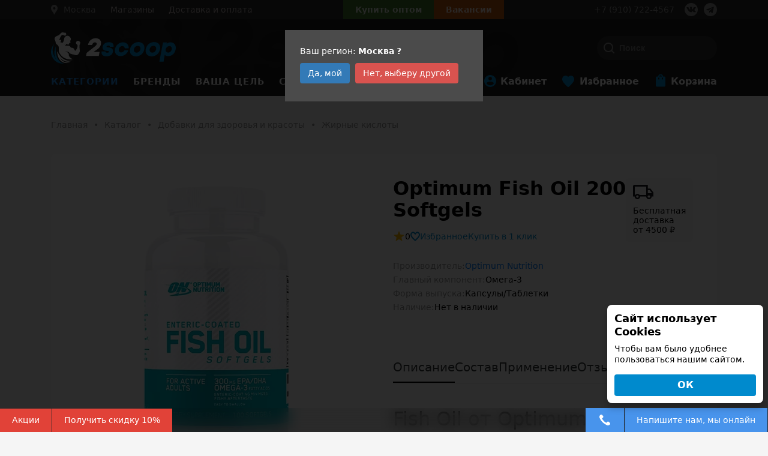

--- FILE ---
content_type: text/html; charset=UTF-8
request_url: https://2scoop.ru/catalog/zhirnye-kisloty/optimum-fish-oil-200-softgels/
body_size: 44885
content:
<!doctype html><html lang="ru"><head> <meta name="promkod-site-verification" content="5cf50480a3465d60ec52a1ba2bed0b01" /> <title>Optimum Fish Oil 200 Softgels купить недорого, заказать с доставкой в Москве</title> <meta name="viewport"
 content="width=device-width, initial-scale=1, maximum-scale=1, user-scalable=no, shrink-to-fit=no"> <meta http-equiv="Content-Type" content="text/html; charset=UTF-8" /><meta name="robots" content="index, follow" /><meta name="keywords" content="Optimum Fish Oil 200 Softgels, Optimum Fish Oil 200 Softgels цена, купить Optimum Fish Oil 200 Softgels, заказать Optimum Fish Oil 200 Softgels, приобрести Optimum Fish Oil 200 Softgels в Москве" /><meta name="description" content="✅ Optimum Fish Oil 200 Softgels купить недорого с доставкой ⭐ Низкие цены ⭐ Большой выбор ⭐ Доставка по всей России ☎️ +7 910-722-45-67 Интернет-магазин спортивного питания 2scoop в Москве" /><link rel="canonical" href="https://2scoop.ru/catalog/zhirnye-kisloty/optimum-fish-oil-200-softgels/" /><script type="text/javascript" data-skip-moving="true">var t = window; t.dataLayer = t.dataLayer || []; t.conversionpro_config = t.conversionpro_config || {'ready_ym':'Y','metrika_id':'41990869','ready_ga':'Y','analytics_id':'UA-132313372-1','ready_rt':'Y','container_name':'dataLayer','site_id':'s1','base_currency':'RUB'};</script><script type="text/javascript" data-skip-moving="true">var t = window; t.dataLayer = t.dataLayer || []; t.retargeting_config = t.retargeting_config || {'ready_aw':'Y','adwords_var':'ecomm','adwords_cur':'RUB','ready_fb':'N','facebook_id':'','facebook_cur':'RUB','ready_mt':'Y','mytarget_id':'3090690','mytarget_price_id':'23','mytarget_cur':'RUB','ready_vk':'Y','vkontakte_id':'VK-RTRG-291257-7Wkov','vkontakte_price_id':'4525','vkontakte_cur':'RUB','container_name':'dataLayer','currencies_map':{'USD_RUB':'61.7354','EUR_RUB':'73.5145'}};</script><script data-skip-moving="true">(function(w, d, n) {var cl = "bx-core";var ht = d.documentElement;var htc = ht ? ht.className : undefined;if (htc === undefined || htc.indexOf(cl) !== -1){return;}var ua = n.userAgent;if (/(iPad;)|(iPhone;)/i.test(ua)){cl += " bx-ios";}else if (/Windows/i.test(ua)){cl += ' bx-win';}else if (/Macintosh/i.test(ua)){cl += " bx-mac";}else if (/Linux/i.test(ua) && !/Android/i.test(ua)){cl += " bx-linux";}else if (/Android/i.test(ua)){cl += " bx-android";}cl += (/(ipad|iphone|android|mobile|touch)/i.test(ua) ? " bx-touch" : " bx-no-touch");cl += w.devicePixelRatio && w.devicePixelRatio >= 2? " bx-retina": " bx-no-retina";if (/AppleWebKit/.test(ua)){cl += " bx-chrome";}else if (/Opera/.test(ua)){cl += " bx-opera";}else if (/Firefox/.test(ua)){cl += " bx-firefox";}ht.className = htc ? htc + " " + cl : cl;})(window, document, navigator);</script><link href="/bitrix/js/ui/design-tokens/dist/ui.design-tokens.css?173538933426358" type="text/css" rel="stylesheet" /><link href="/bitrix/js/ui/fonts/opensans/ui.font.opensans.css?16709677752555" type="text/css" rel="stylesheet" /><link href="/bitrix/js/main/popup/dist/main.popup.bundle.css?175200475131694" type="text/css" rel="stylesheet" /><link href="/bitrix/css/main/themes/blue/style.css?1652871551386" type="text/css" rel="stylesheet" /><link href="/bitrix/cache/css/s1/2scoop/page_c26564c38476ceee5c29de06f03cd3c4/page_c26564c38476ceee5c29de06f03cd3c4_v1.css?176908778469407" type="text/css" rel="stylesheet" /><link href="/bitrix/cache/css/s1/2scoop/template_d68bddb2cc998aacffae84806287e411/template_d68bddb2cc998aacffae84806287e411_v1.css?1769087770269039" type="text/css" data-template-style="true" rel="stylesheet" /><script type="extension/settings" data-extension="currency.currency-core">{"region":"ru"}</script><meta property="og:title" content="Optimum Fish Oil 200 Softgels купить недорого, заказать с доставкой в Москве"/><meta property="og:description" content="✅ Optimum Fish Oil 200 Softgels купить недорого с доставкой ⭐ Низкие цены ⭐ Большой выбор ⭐ Доставка по всей России ☎️+7 910-722-45-67Интернет-магазин спорт..."/><meta property="og:url" content="https://2scoop.ru/catalog/zhirnye-kisloty/optimum-fish-oil-200-softgels/"/><meta property="og:type" content="website"/><meta property="og:site_name" content="2scoop"/><meta property="og:image" content="/upload/dev2fun.imagecompress/webp/resize_cache/iblock/e5f/400_400_1/e5f50b7105a10fe692077e5a6ecc75fc.webp"/><meta property="og:image:type" content="image/jpeg"/><meta property="og:image:width" content="400"/><meta property="og:image:height" content="400"/><script data-skip-moving="true"> if (navigator.userAgent.indexOf("Chrome-Lighthouse") > -1) {
 console.log("Lighthouse!");
 } else {

  (function(w,d,s,l,i){w[l]=w[l]||[];w[l].push({'gtm.start':
 new Date().getTime(),event:'gtm.js'});var f=d.getElementsByTagName(s)[0],
 j=d.createElement(s),dl=l!='dataLayer'?'&l='+l:'';j.async=true;j.src=
 'https://www.googletagmanager.com/gtm.js?id='+i+dl;f.parentNode.insertBefore(j,f);
 })(window,document,'script','dataLayer','GTM-MZG7VHD');
   !function(f,b,e,v,n,t,s)
 {if(f.fbq)return;n=f.fbq=function(){n.callMethod?
 n.callMethod.apply(n,arguments):n.queue.push(arguments)};
 if(!f._fbq)f._fbq=n;n.push=n;n.loaded=!0;n.version='2.0';
 n.queue=[];t=b.createElement(e);t.async=!0;
 t.src=v;s=b.getElementsByTagName(e)[0];
 s.parentNode.insertBefore(t,s)}(window, document,'script',
 'https://connect.facebook.net/en_US/fbevents.js');
 fbq('init', '1088607267990067');
 fbq('track', 'PageView');

 !function(f,b,e,v,n,t,s)
 {if(f.fbq)return;n=f.fbq=function(){n.callMethod?
 n.callMethod.apply(n,arguments):n.queue.push(arguments)};
 if(!f._fbq)f._fbq=n;n.push=n;n.loaded=!0;n.version='2.0';
 n.queue=[];t=b.createElement(e);t.async=!0;
 t.src=v;s=b.getElementsByTagName(e)[0];
 s.parentNode.insertBefore(t,s)}(window, document,'script',
 'https://connect.facebook.net/en_US/fbevents.js');
 fbq('init', '337710436791210');
 fbq('track', 'PageView');

 !function(f,b,e,v,n,t,s)
 {if(f.fbq)return;n=f.fbq=function(){n.callMethod?
 n.callMethod.apply(n,arguments):n.queue.push(arguments)};
 if(!f._fbq)f._fbq=n;n.push=n;n.loaded=!0;n.version='2.0';
 n.queue=[];t=b.createElement(e);t.async=!0;
 t.src=v;s=b.getElementsByTagName(e)[0];
 s.parentNode.insertBefore(t,s)}(window, document,'script',
 'https://connect.facebook.net/en_US/fbevents.js');
 fbq('init', '416666792397791');
 fbq('track', 'PageView');

  !function(){var t=document.createElement("script");t.type="text/javascript",t.async=!0,t.src="https://vk.com/js/api/openapi.js?162",t.onload=function(){VK.Retargeting.Init("VK-RTRG-48428-gTfBA"),VK.Retargeting.Hit()},document.head.appendChild(t)}();

 }</script><noscript><img height="1" width="1" style="display:none" src="https://www.facebook.com/tr?id=1088607267990067&ev=PageView&noscript=1" /></noscript><noscript><img src="https://vk.com/rtrg?p=VK-RTRG-48428-gTfBA" style="position:fixed; left:-999px;" alt=""/></noscript><noscript><img height="1" width="1" style="display:none" src="https://www.facebook.com/tr?id=337710436791210&ev=PageView&noscript=1" /></noscript><noscript><img height="1" width="1" style="display:none" src="https://www.facebook.com/tr?id=416666792397791&ev=PageView&noscript=1" /></noscript></head><body
 class=" body-gray "> <div class="page"><noscript><iframe src="https://www.googletagmanager.com/ns.html?id=GTM-MZG7VHD" height="0" width="0"
 style="display:none;visibility:hidden"></iframe></noscript>  <header> <div class="top-row"> <div class="container"> <div class="flex-row-container"> <div class="shop-selector"> <div class="city-selector"> <div class="vr-template "
 data-rand="1800809748"> <span class="vr-template__label"><i class="icon-location"></i></span> <a class="vr-template__link js-vr-template__link-region-name vr-template__link_hidden"
 href="#"
 onclick="OpenVregionsPopUp('open', 'vregions-popup1800809748', 'vregions-sepia1800809748'); return false;">Москва</a> </div> <div id="vregions-sepia1800809748"
 class="vregions-sepia"
 onclick="OpenVregionsPopUp('close'); return false;"></div> <div class="vr-popup vregions-popup-que"
 id="vregions-popup-que1800809748"> <div class="vr-popup__content vr-popup__content_que">  <a class="vr-popup__close"
 onclick="OpenVregionsPopUp('close'); return false;">close
 </a> <div class="vr-popup__header"> <div class="vr-popup__title">Мы угадали?</div> </div> <div class="vr-popup__body clearfix"> <div class="vr-popup__paragraph">Ваш регион: <span class="vr-popup__suggested-region"
 id="suggested-region"></span> <b>?</b> </div> <a href="#"
 onclick="ChangeVRegion(this); return false;"
 id="we_guessed"
 data-cookie=""
 class="vr-popup__button">Да, мой</a> <a class="vr-popup__button vr-popup__button_danger"
 onclick="OpenVregionsPopUp('open', 'vregions-popup1800809748', 'vregions-sepia1800809748');">Нет, выберу другой</a> </div>  </div></div> <div class="vr-popup"
 id="vregions-popup1800809748"> <div class="vr-popup__content"> <a class="vr-popup__close"
 onclick="OpenVregionsPopUp('close'); return false;">close
 </a> <div class="vr-popup__header"> <div class="vr-popup__title">Выберите ваш регион</div> </div> <div class="vr-popup__body clearfix"> <div class="vregions-list clearfix"> <div class="vregions-list__col vregions-list__col_width-one-2"> <a class="vr-popup__region-link js-vr-popup__region-link"
 href="https://belgorod.2scoop.ru"
 data-cookie="belgorod"
 onclick="ChangeVRegion(this); return false;">Белгород</a> <a class="vr-popup__region-link js-vr-popup__region-link"
 href="https://bryansk.2scoop.ru"
 data-cookie="bryansk"
 onclick="ChangeVRegion(this); return false;">Брянск</a> <a class="vr-popup__region-link js-vr-popup__region-link"
 href="https://vladimir.2scoop.ru"
 data-cookie="vladimir"
 onclick="ChangeVRegion(this); return false;">Владимир</a> <a class="vr-popup__region-link js-vr-popup__region-link"
 href="https://voronezh.2scoop.ru"
 data-cookie="voronezh"
 onclick="ChangeVRegion(this); return false;">Воронеж</a> <a class="vr-popup__region-link js-vr-popup__region-link"
 href="https://domodedovo.2scoop.ru"
 data-cookie="domodedovo"
 onclick="ChangeVRegion(this); return false;">Домодедово</a> <a class="vr-popup__region-link js-vr-popup__region-link"
 href="http://kazan.2scoop.ru"
 data-cookie="kazan"
 onclick="ChangeVRegion(this); return false;">Казань</a> <a class="vr-popup__region-link js-vr-popup__region-link"
 href="https://kaluga.2scoop.ru"
 data-cookie="kaluga"
 onclick="ChangeVRegion(this); return false;">Калуга</a> </div> <div class="vregions-list__col vregions-list__col_width-one-2"> <a class="vr-popup__region-link js-vr-popup__region-link"
 href="https://kursk.2scoop.ru"
 data-cookie="kursk"
 onclick="ChangeVRegion(this); return false;">Курск</a> <a class="vr-popup__region-link js-vr-popup__region-link"
 href="https://2scoop.ru"
 data-cookie="moskva"
 onclick="ChangeVRegion(this); return false;">Москва</a> <a class="vr-popup__region-link js-vr-popup__region-link"
 href="https://orel.2scoop.ru"
 data-cookie="orel"
 onclick="ChangeVRegion(this); return false;">Орел</a> <a class="vr-popup__region-link js-vr-popup__region-link"
 href="https://smolensk.2scoop.ru"
 data-cookie="smolensk"
 onclick="ChangeVRegion(this); return false;">Смоленск</a> <a class="vr-popup__region-link js-vr-popup__region-link"
 href="https://tver.2scoop.ru"
 data-cookie="tver"
 onclick="ChangeVRegion(this); return false;">Тверь</a> <a class="vr-popup__region-link js-vr-popup__region-link"
 href="https://tula.2scoop.ru"
 data-cookie="tula"
 onclick="ChangeVRegion(this); return false;">Тула</a> <a class="vr-popup__region-link js-vr-popup__region-link"
 href="https://yaroslavl.2scoop.ru"
 data-cookie="yaroslavl"
 onclick="ChangeVRegion(this); return false;">Ярославль</a> </div> <div class="text-center" style="clear: both;"> <a class="vr-popup__region-link other js-vr-popup__region-link"
 href="https://dostavka.2scoop.ru"
 data-cookie="dostavka"
 onclick="ChangeVRegion(this); return false;">Склад 2scoop (доставка по РФ)</a> </div> </div> </div> </div></div>  </div> <a href="/about/contacts/" class="contacts-link"> <span>Магазины</span> </a> <a href="/about/delivery/" class="delivery-link"> <span>Доставка и оплата</span> </a> </div> <div class="b2b-buttons"> <div class="wholesalers"> <a href="#wholesalers_modal"
 id="wholesalers_top">Купить оптом</a> </div> <div class="vacancy"> <a href="/vacancy/"> <span>Вакансии</span> </a> </div> </div> <div class="phone"> <span class="mr-3"><a
 href="tel:+79107224567">+7 (910) 722-4567</a> </span> <div class="snet-buttons d-flex"> <a href="https://vk.com/2scoop_russia" class="snet-button snet-button--vk"
 target="_blank"></a><a href="tg://resolve?domain=twoscoop" class="snet-button snet-button--tg"
 target="_blank"></a> </div> </div> </div> </div> </div> <div class="middle-row"> <div class="container"> <div class="flex-row-container"> <div class="logo-container"> <a class="logo" href="/"><img src="/local/templates/2scoop/images/logo.svg" loading="lazy"  alt=""></a> </div> <div class="search-container"> <span class="fast-search"></span> <div class="search-block position-relative"> <div id="title-search" class="bx-searchtitle theme-blue"> <form action="/search/"> <div class="bx-input-group"> <input id="title-search-input" placeholder="Поиск" type="text" name="q" value="" autocomplete="off" class="bx-form-control"/> <span class="bx-input-group-btn"> <span class="bx-searchtitle-preloader " id="title-search_preloader_item"></span> <button class="" type="submit" name="s"></button> </span> </div> </form></div> </div> <span class="close-search">×</span> </div> </div> </div> </div> <div class="bottom-row"> <div class="container"> <div class="flex-row-container"> <a id="ham" href="#mobile-top"><span class="top-bar"></span><span
 class="middle-bar"></span><span class="bottom-bar"></span></a><nav class="main-menu main-menu__container"> <div class="nav-item root-level 
 parent 
 active is-catalog "> <a class="" href="/catalog/"> Категории</a> <span></span> <div class="sub"> <div class="container"> <div class="sub-cont sub-cont__wrap"><div
 class="nav-item nav-item__item first-level hover parent"> <a class=""
 href="/catalog/sportivnoe_pitanie/" href="/catalog/sportivnoe_pitanie/" > 
 Спортивное питание 
 </a> <div class="sub"> <div class="container"> <div class="sub-cont sub-cont__wrap"> <div
 class="nav-item nav-item__item second-level parent hover"> <a class="" href="/catalog/proteiny/"> Протеины </a> <div class="sub"> <div class="container"> <div class="sub-cont sub-cont__wrap"> <div class="nav-item nav-item__item"> <a class="" href="/catalog/protein_izolyat1/"> Протеин изолят </a> </div> <div class="nav-item nav-item__item"> <a class="" href="/catalog/protein_syvorotochnyy1/"> Протеин сывороточный </a> </div> <div class="nav-item nav-item__item"> <a class="" href="/catalog/protein_kazein1/"> Протеин казеин </a> </div> <div class="nav-item nav-item__item"> <a class="" href="/catalog/protein_mnogokomponentnyy1/"> Протеин многокомпонентный </a> </div> <div class="nav-item nav-item__item"> <a class="" href="/catalog/protein_govyazhiy/"> Протеин говяжий </a> </div> <div class="nav-item nav-item__item"> <a class="" href="/catalog/protein_soevyy/"> Протеин соевый </a> </div> <div class="nav-item nav-item__item"> <a class="" href="/catalog/protein_yaichnyy/"> Протеин яичный </a> </div> <div class="nav-item nav-item__item"> <a class="" href="/catalog/gidrolizat/"> Гидролизат </a> </div> <div class="nav-item nav-item__item"> <a class="" href="/catalog/protein_1kg/"> Протеин 1кг </a> </div> <div class="nav-item nav-item__item"> <a class="" href="/catalog/protein_2kg/"> Протеин 2кг </a> </div> <div class="nav-item nav-item__item"> <a class="" href="/catalog/protein_dlya_veganov/"> Протеин для веганов </a> </div> </div> </div> </div></div> <div
 class="nav-item nav-item__item second-level parent "> <a class="" href="/catalog/bcaa/"> BCAA </a> <div class="sub"> <div class="container"> <div class="sub-cont sub-cont__wrap"> <div class="nav-item nav-item__item"> <a class="" href="/catalog/bcaa_12_1_1/"> BCAA 12:1:1 </a> </div> <div class="nav-item nav-item__item"> <a class="" href="/catalog/bcaa_4_1_1/"> BCAA 4:1:1 </a> </div> <div class="nav-item nav-item__item"> <a class="" href="/catalog/bcaa_2_1_1/"> BCAA 2:1:1 </a> </div> <div class="nav-item nav-item__item"> <a class="" href="/catalog/bcaa_8_1_1/"> BCAA 8:1:1 </a> </div> <div class="nav-item nav-item__item"> <a class="" href="/catalog/bcaa_poroshkovye/"> BCAA порошковые </a> </div> <div class="nav-item nav-item__item"> <a class="" href="/catalog/bcaa_v_kapsulakh_i_tabletkakh/"> BCAA в капсулах и таблетках </a> </div> <div class="nav-item nav-item__item"> <a class="" href="/catalog/bcaa_zhidkie/"> BCAA жидкие </a> </div> <div class="nav-item nav-item__item"> <a class="" href="/catalog/probniki_bcaa/"> Пробники BCAA </a> </div> <div class="nav-item nav-item__item"> <a class="" href="/catalog/bcaa_s_glyutaminom/"> BCAA с глютамином </a> </div> </div> </div> </div></div> <div
 class="nav-item nav-item__item second-level "> <a class="" href="/catalog/geynery/"> Гейнеры </a></div> <div
 class="nav-item nav-item__item second-level parent "> <a class="" href="/catalog/aminokisloty/"> Аминокислоты </a> <div class="sub"> <div class="container"> <div class="sub-cont sub-cont__wrap"> <div class="nav-item nav-item__item"> <a class="" href="/catalog/arginin1/"> Аргинин </a> </div> <div class="nav-item nav-item__item"> <a class="" href="/catalog/kompleks_aminokislot1/"> Комплекс аминокислот </a> </div> <div class="nav-item nav-item__item"> <a class="" href="/catalog/glyutamin1/"> Глютамин </a> </div> <div class="nav-item nav-item__item"> <a class="" href="/catalog/tsitrullin/"> Цитруллин </a> </div> <div class="nav-item nav-item__item"> <a class="" href="/catalog/beta_alanin/"> Бета-аланин </a> </div> <div class="nav-item nav-item__item"> <a class="" href="/catalog/gaba/"> GABA </a> </div> <div class="nav-item nav-item__item"> <a class="" href="/catalog/lysine/"> Лизин </a> </div> <div class="nav-item nav-item__item"> <a class="" href="/catalog/taurine/"> Таурин </a> </div> <div class="nav-item nav-item__item"> <a class="" href="/catalog/tyrosine/"> Тирозин </a> </div> <div class="nav-item nav-item__item"> <a class="" href="/catalog/daa/"> D-аспарагиновая кислота </a> </div> <div class="nav-item nav-item__item"> <a class="" href="/catalog/_5_htp/"> Триптофан (5-HTP) </a> </div> <div class="nav-item nav-item__item"> <a class="" href="/catalog/glycine/"> Глицин </a> </div> <div class="nav-item nav-item__item"> <a class="" href="/catalog/aminokisloty1/"> Аминокислоты </a> </div> <div class="nav-item nav-item__item"> <a class="" href="/catalog/dimetilglitsin/"> Диметилглицин </a> </div> </div> </div> </div></div> <div
 class="nav-item nav-item__item second-level parent "> <a class="" href="/catalog/zhiroszhigatel/"> Жиросжигатель </a> <div class="sub"> <div class="container"> <div class="sub-cont sub-cont__wrap"> <div class="nav-item nav-item__item"> <a class="" href="/catalog/l_karnitin2/"> Л-карнитин </a> </div> </div> </div> </div></div> <div
 class="nav-item nav-item__item second-level parent "> <a class="" href="/catalog/kreatin/"> Креатин </a> <div class="sub"> <div class="container"> <div class="sub-cont sub-cont__wrap"> <div class="nav-item nav-item__item"> <a class="" href="/catalog/creatine-transport/"> Креатин с транспортной системой </a> </div> <div class="nav-item nav-item__item"> <a class="" href="/catalog/creatine-monohydrate/"> Креатин моногидрат </a> </div> <div class="nav-item nav-item__item"> <a class="" href="/catalog/_kre_alkalyn/"> Креалкалин (Kre-Alkalyn) </a> </div> <div class="nav-item nav-item__item"> <a class="" href="/catalog/tri-creatine-malate/"> Три-Креатин Малат </a> </div> <div class="nav-item nav-item__item"> <a class="" href="/catalog/creatine-hcl/"> Креатин гидрохлорид (Con-cret) </a> </div> </div> </div> </div></div> <div
 class="nav-item nav-item__item second-level parent "> <a class="" href="/catalog/sustavy-i-svyazki/"> Суставы и связки </a> <div class="sub"> <div class="container"> <div class="sub-cont sub-cont__wrap"> <div class="nav-item nav-item__item"> <a class="" href="/catalog/collagen/"> Коллаген </a> </div> <div class="nav-item nav-item__item"> <a class="" href="/catalog/msm/"> MSM (метилсульфонилметан) </a> </div> <div class="nav-item nav-item__item"> <a class="" href="/catalog/hyaluronic-acid/"> Гиалуроновая кислота </a> </div> <div class="nav-item nav-item__item"> <a class="" href="/catalog/glucosamine-chondroitin/"> Глюкозамин и Хондроитин </a> </div> <div class="nav-item nav-item__item"> <a class="" href="/catalog/hondroprotekteri-dlya-sustavov/"> Хондропротекторы для суставов </a> </div> </div> </div> </div></div> <div
 class="nav-item nav-item__item second-level "> <a class="" href="/catalog/predtrenirovochnye-kompleksy/"> Предтренировочные комплексы </a></div> <div
 class="nav-item nav-item__item second-level "> <a class="" href="/catalog/posletrenirovochnye-kompleksy/"> Послетренировочные комплексы </a></div> <div
 class="nav-item nav-item__item second-level parent "> <a class="" href="/catalog/napitki/"> Напитки </a> <div class="sub"> <div class="container"> <div class="sub-cont sub-cont__wrap"> <div class="nav-item nav-item__item"> <a class="" href="/catalog/l_karnitin/"> Л-карнитин </a> </div> <div class="nav-item nav-item__item"> <a class="" href="/catalog/guarana/"> Гуарана </a> </div> </div> </div> </div></div> <div
 class="nav-item nav-item__item second-level "> <a class="" href="/catalog/izotoniki/"> Изотоники </a></div> <div
 class="nav-item nav-item__item second-level parent "> <a class="" href="/catalog/energetiki/"> Энергетики </a> <div class="sub"> <div class="container"> <div class="sub-cont sub-cont__wrap"> <div class="nav-item nav-item__item"> <a class="" href="/catalog/caffeine/"> Кофеин </a> </div> <div class="nav-item nav-item__item"> <a class="" href="/catalog/guarana-energetik/"> Гуарана </a> </div> <div class="nav-item nav-item__item"> <a class="" href="/catalog/energy-gel/"> Энергетический гель </a> </div> <div class="nav-item nav-item__item"> <a class="" href="/catalog/l_karnitin1/"> Л-карнитин </a> </div> </div> </div> </div></div> </div> </div> </div></div><div
 class="nav-item nav-item__item first-level parent"> <a class=""
 href="/catalog/vitaminy-i-mineraly/" href="/catalog/vitaminy-i-mineraly/" > 
 Витамины и минералы 
 </a> <div class="sub"> <div class="container"> <div class="sub-cont sub-cont__wrap"> <div
 class="nav-item nav-item__item second-level "> <a class="" href="/catalog/vitamin-d3/"> Витамин Д3 </a></div> <div
 class="nav-item nav-item__item second-level "> <a class="" href="/catalog/biotin/"> Биотин </a></div> <div
 class="nav-item nav-item__item second-level "> <a class="" href="/catalog/vitamin-c/"> Витамин C </a></div> <div
 class="nav-item nav-item__item second-level "> <a class="" href="/catalog/magniy/"> Магний </a></div> <div
 class="nav-item nav-item__item second-level "> <a class="" href="/catalog/boron/"> Бор </a></div> <div
 class="nav-item nav-item__item second-level "> <a class="" href="/catalog/vitamin-e/"> Витамин Е </a></div> <div
 class="nav-item nav-item__item second-level "> <a class="" href="/catalog/zhelezo/"> Железо </a></div> <div
 class="nav-item nav-item__item second-level "> <a class="" href="/catalog/calcium/"> Кальций </a></div> <div
 class="nav-item nav-item__item second-level "> <a class="" href="/catalog/zinc/"> Цинк </a></div> <div
 class="nav-item nav-item__item second-level "> <a class="" href="/catalog/calcium-mag/"> Кальций-магний </a></div> <div
 class="nav-item nav-item__item second-level parent hover"> <a class="" href="/catalog/b-complex/"> Б - комплекс </a> <div class="sub"> <div class="container"> <div class="sub-cont sub-cont__wrap"> <div class="nav-item nav-item__item"> <a class="" href="/catalog/vitamin-b-2/"> Витамин Б-2 </a> </div> <div class="nav-item nav-item__item"> <a class="" href="/catalog/vitimini-b-6/"> Витамин Б-6 </a> </div> <div class="nav-item nav-item__item"> <a class="" href="/catalog/vitamini-b-12/"> Витамин Б-12 </a> </div> <div class="nav-item nav-item__item"> <a class="" href="/catalog/vitamin-b-1/"> Витамин Б-1 </a> </div> </div> </div> </div></div> <div
 class="nav-item nav-item__item second-level parent "> <a class="" href="/catalog/vitaminno-mineralnie-komplexy/"> Витаминно-минеральный комплекс </a> <div class="sub"> <div class="container"> <div class="sub-cont sub-cont__wrap"> <div class="nav-item nav-item__item"> <a class="" href="/catalog/vitamins-for-men/"> Витамины для мужчин </a> </div> <div class="nav-item nav-item__item"> <a class="" href="/catalog/vitamins-for-women/"> Витамины для женщин </a> </div> </div> </div> </div></div> <div
 class="nav-item nav-item__item second-level "> <a class="" href="/catalog/koenzim_q10/"> Коэнзим Q10 </a></div> </div> </div> </div></div><div
 class="nav-item nav-item__item first-level parent"> <a class=""
 href="/catalog/dobavki_dlya_zdorovya_i_krasoty/" href="/catalog/dobavki_dlya_zdorovya_i_krasoty/" > 
 Добавки для здоровья и красоты 
 </a> <div class="sub"> <div class="container"> <div class="sub-cont sub-cont__wrap"> <div
 class="nav-item nav-item__item second-level parent hover"> <a class="" href="/catalog/zhirnye-kisloty/"> Жирные кислоты </a> <div class="sub"> <div class="container"> <div class="sub-cont sub-cont__wrap"> <div class="nav-item nav-item__item"> <a class="" href="/catalog/cla/"> CLA </a> </div> <div class="nav-item nav-item__item"> <a class="" href="/catalog/omega3-6-9/"> Омега 3-6-9 </a> </div> <div class="nav-item nav-item__item"> <a class="" href="/catalog/omega-3/"> Омега-3 </a> </div> <div class="nav-item nav-item__item"> <a class="" href="/catalog/borage-oil/"> Масло Бурачника </a> </div> <div class="nav-item nav-item__item"> <a class="" href="/catalog/dha/"> Докозагексаеновая кислота (ДГК) </a> </div> <div class="nav-item nav-item__item"> <a class="" href="/catalog/mct-oil/"> Масло МСТ </a> </div> <div class="nav-item nav-item__item"> <a class="" href="/catalog/zhirnye_kisloty/"> Жирные кислоты </a> </div> <div class="nav-item nav-item__item"> <a class="" href="/catalog/lnyanoe_maslo/"> Льняное масло </a> </div> </div> </div> </div></div> <div
 class="nav-item nav-item__item second-level parent "> <a class="" href="/catalog/povyshenie-testosterona/"> Повышение тестостерона </a> <div class="sub"> <div class="container"> <div class="sub-cont sub-cont__wrap"> <div class="nav-item nav-item__item"> <a class="" href="/catalog/tribulus/"> Трибулус </a> </div> <div class="nav-item nav-item__item"> <a class="" href="/catalog/maca/"> Мака перуанская </a> </div> <div class="nav-item nav-item__item"> <a class="" href="/catalog/ecdysteron/"> Экдистерон </a> </div> <div class="nav-item nav-item__item"> <a class="" href="/catalog/tongkatali/"> Тонгкат Али (Эврикома длиннолистая) </a> </div> <div class="nav-item nav-item__item"> <a class="" href="/catalog/testobooster/"> Тестостероновый бустер </a> </div> </div> </div> </div></div> <div
 class="nav-item nav-item__item second-level parent "> <a class="" href="/catalog/spetsialnye-preparaty/"> Специальные препараты </a> <div class="sub"> <div class="container"> <div class="sub-cont sub-cont__wrap"> <div class="nav-item nav-item__item"> <a class="" href="/catalog/zma/"> ZMA </a> </div> <div class="nav-item nav-item__item"> <a class="" href="/catalog/melatonin/"> Мелатонин </a> </div> <div class="nav-item nav-item__item"> <a class="" href="/catalog/coenzymeq10/"> Коэнзим Q10 </a> </div> <div class="nav-item nav-item__item"> <a class="" href="/catalog/yohimbin/"> Йохимбин </a> </div> <div class="nav-item nav-item__item"> <a class="" href="/catalog/lecithin/"> Лецитин </a> </div> <div class="nav-item nav-item__item"> <a class="" href="/catalog/for-mass/"> Для набора веса </a> </div> <div class="nav-item nav-item__item"> <a class="" href="/catalog/minoxidil/"> Миноксидил </a> </div> <div class="nav-item nav-item__item"> <a class="" href="/catalog/ginkgo-biloba/"> Гинкго Билоба </a> </div> <div class="nav-item nav-item__item"> <a class="" href="/catalog/spirulina/"> Спирулина </a> </div> <div class="nav-item nav-item__item"> <a class="" href="/catalog/dmae/"> ДМАЕ </a> </div> <div class="nav-item nav-item__item"> <a class="" href="/catalog/alfalipoicacid/"> Альфа липоевая кислота </a> </div> <div class="nav-item nav-item__item"> <a class="" href="/catalog/sonniki/"> Препарат для сна </a> </div> <div class="nav-item nav-item__item"> <a class="" href="/catalog/_5/"> Куркумин </a> </div> <div class="nav-item nav-item__item"> <a class="" href="/catalog/inulin/"> Инулин </a> </div> <div class="nav-item nav-item__item"> <a class="" href="/catalog/ekhinatseya/"> Эхинацея </a> </div> <div class="nav-item nav-item__item"> <a class="" href="/catalog/testosteronovyy_buster/"> Тестостероновый бустер </a> </div> <div class="nav-item nav-item__item"> <a class="" href="/catalog/biotin1/"> Биотин </a> </div> </div> </div> </div></div> <div
 class="nav-item nav-item__item second-level "> <a class="" href="/catalog/antioksidanty/"> Антиоксиданты </a></div> <div
 class="nav-item nav-item__item second-level "> <a class="" href="/catalog/immunomodulyatory_podderzhka_immuniteta/"> Иммуномодуляторы, поддержка иммунитета </a></div> </div> </div> </div></div><div
 class="nav-item nav-item__item first-level parent"> <a class=""
 href="/catalog/dieticheskoe-pitanie/" href="/catalog/dieticheskoe-pitanie/" > 
 Диетическое питание 
 </a> <div class="sub"> <div class="container"> <div class="sub-cont sub-cont__wrap"> <div
 class="nav-item nav-item__item second-level parent hover"> <a class="" href="/catalog/sportivnye-batonchiki/"> Спортивные батончики </a> <div class="sub"> <div class="container"> <div class="sub-cont sub-cont__wrap"> <div class="nav-item nav-item__item"> <a class="" href="/catalog/proteinovyy_batonchik/"> Протеиновый батончик </a> </div> </div> </div> </div></div> <div
 class="nav-item nav-item__item second-level "> <a class="" href="/catalog/arakhisovie-pasti/"> Арахисовые пасты </a></div> <div
 class="nav-item nav-item__item second-level "> <a class="" href="/catalog/pechenie/"> Печенье </a></div> <div
 class="nav-item nav-item__item second-level "> <a class="" href="/catalog/zamenitel-sahara/"> Заменитель сахара </a></div> <div
 class="nav-item nav-item__item second-level "> <a class="" href="/catalog/maffine/"> Маффин </a></div> <div
 class="nav-item nav-item__item second-level "> <a class="" href="/catalog/poleznie-zavtraki/"> Полезные завтраки </a></div> <div
 class="nav-item nav-item__item second-level "> <a class="" href="/catalog/smesi-dlya-prigotovleniya/"> Смеси для приготовления </a></div> <div
 class="nav-item nav-item__item second-level "> <a class="" href="/catalog/prteinovie-kashi/"> Протеиновая каша </a></div> <div
 class="nav-item nav-item__item second-level "> <a class="" href="/catalog/jam/"> Джем </a></div> <div
 class="nav-item nav-item__item second-level "> <a class="" href="/catalog/sirop/"> Сироп </a></div> <div
 class="nav-item nav-item__item second-level "> <a class="" href="/catalog/sousi/"> Соус </a></div> <div
 class="nav-item nav-item__item second-level "> <a class="" href="/catalog/sneki/"> Снеки </a></div> <div
 class="nav-item nav-item__item second-level "> <a class="" href="/catalog/topping/"> Топпинг </a></div> <div
 class="nav-item nav-item__item second-level "> <a class="" href="/catalog/dieticheskoe_pitanie/"> Диетическое питание </a></div> </div> </div> </div></div><div
 class="nav-item nav-item__item first-level parent"> <a class=""
 href="/catalog/aksessuary/" href="/catalog/aksessuary/" > 
 Аксессуары 
 </a> <div class="sub"> <div class="container"> <div class="sub-cont sub-cont__wrap"> <div
 class="nav-item nav-item__item second-level parent hover"> <a class="" href="/catalog/sheykery/"> Шейкеры </a> <div class="sub"> <div class="container"> <div class="sub-cont sub-cont__wrap"> <div class="nav-item nav-item__item"> <a class="" href="/catalog/termokonteynery/"> Термоконтейнеры </a> </div> </div> </div> </div></div> <div
 class="nav-item nav-item__item second-level "> <a class="" href="/catalog/sumki/"> Сумки </a></div> <div
 class="nav-item nav-item__item second-level "> <a class="" href="/catalog/perchatki/"> Перчатки </a></div> <div
 class="nav-item nav-item__item second-level "> <a class="" href="/catalog/remni/"> Ремни </a></div> <div
 class="nav-item nav-item__item second-level "> <a class="" href="/catalog/perchatki_i_binti/"> Перчатки и бинты </a></div> <div
 class="nav-item nav-item__item second-level "> <a class="" href="/catalog/kosmetika_i_ukhod_za_telom/"> Косметика и уход за телом </a></div> <div
 class="nav-item nav-item__item second-level "> <a class="" href="/catalog/kovriki_dlya_yogi/"> Коврики для йоги </a></div> <div
 class="nav-item nav-item__item second-level "> <a class="" href="/catalog/termopoyasa_dlya_pokhudeniya/"> Термопояса для похудения </a></div> <div
 class="nav-item nav-item__item second-level "> <a class="" href="/catalog/butyli_dlya_vody/"> Бутыли для воды </a></div> <div
 class="nav-item nav-item__item second-level "> <a class="" href="/catalog/termobutylki_dlya_vody_/"> Термобутылки для воды </a></div> <div
 class="nav-item nav-item__item second-level "> <a class="" href="/catalog/zashchitnye_maski/"> Защитные маски </a></div> <div
 class="nav-item nav-item__item second-level "> <a class="" href="/catalog/lyamki_dlya_tyagi/"> Лямки для тяги </a></div> <div
 class="nav-item nav-item__item second-level "> <a class="" href="/catalog/magneziya/"> Магнезия </a></div> <div
 class="nav-item nav-item__item second-level "> <a class="" href="/catalog/kryuki_dlya_tyagi/"> Крюки для тяги </a></div> <div
 class="nav-item nav-item__item second-level "> <a class="" href="/catalog/utyazheliteli_dlya_nog/"> Утяжелители для ног </a></div> <div
 class="nav-item nav-item__item second-level "> <a class="" href="/catalog/inventar/"> Инвентарь </a></div> <div
 class="nav-item nav-item__item second-level "> <a class="" href="/catalog/rasshiriteli_dlya_grifa/"> Расширители для грифа </a></div> <div
 class="nav-item nav-item__item second-level "> <a class="" href="/catalog/kinezio_teypy/"> Кинезио тейпы </a></div> <div
 class="nav-item nav-item__item second-level "> <a class="" href="/catalog/kistevye_binty/"> Кистевые бинты </a></div> <div
 class="nav-item nav-item__item second-level "> <a class="" href="/catalog/tabletnitsy/"> Таблетницы </a></div> <div
 class="nav-item nav-item__item second-level "> <a class="" href="/catalog/fitnes_rezinki_i_espandery/"> Фитнес-резинки и эспандеры </a></div> <div
 class="nav-item nav-item__item second-level "> <a class="" href="/catalog/trenirovochnye_maski/"> Тренировочные маски </a></div> </div> </div> </div></div><div
 class="nav-item nav-item__item first-level parent"> <a class=""
 href="/catalog/odezhda/" href="/catalog/odezhda/" > 
 Одежда 
 </a> <div class="sub"> <div class="container"> <div class="sub-cont sub-cont__wrap"> <div
 class="nav-item nav-item__item second-level "> <a class="" href="/catalog/mayki_zhenskie/"> Майки женские </a></div> <div
 class="nav-item nav-item__item second-level "> <a class="" href="/catalog/topy/"> Топы </a></div> <div
 class="nav-item nav-item__item second-level "> <a class="" href="/catalog/shorty/"> Шорты </a></div> <div
 class="nav-item nav-item__item second-level "> <a class="" href="/catalog/mayki-muzhskie/"> Майки мужские </a></div> <div
 class="nav-item nav-item__item second-level "> <a class="" href="/catalog/losiny/"> Лосины </a></div> </div> </div> </div></div><div
 class="nav-item nav-item__item first-level "> <a class=""
 href="/catalog/sertificaty/" href="/catalog/sertificaty/" > 
 Сертификаты 
 </a></div><a href="/consult/"
 class="consult-menu-button "> <div class="consult-menu-button-title">Подобрать добавки</div> <div class="consult-menu-button-description">Бесплатная консультация</div> </a></div> </div> </div></div> <div class="nav-item root-level 
 "> <a class="" href="/brands/"> Бренды</a> <span></span></div> <div class="nav-item root-level 
 parent 
 is-point "> <a class="" href="/points/"> Ваша цель</a> <span></span> <div class="sub"> <div class="container"> <div class="sub-cont sub-cont__wrap"><div
 class="nav-item nav-item__item first-level hover "> <a class="point-container"
 href="/points/mishechnaya_massa/" href="/points/mishechnaya_massa/" > <img class="point-image" src="/upload/dev2fun.imagecompress/webp/iblock/373/373ad128490107e83aee82f4477fdac8.webp" loading="lazy"  alt=""><span class="point-name-container"> <span class="point-name"> Увеличение мышечной массы </span> <span class="point-description"> &#40;Гейнер, креатин, сывороточный протеин, BCAA, витамины и минералы, батончики и закуски, омега 3-6-9&#41; </span> </span></a></div><div
 class="nav-item nav-item__item first-level "> <a class="point-container"
 href="/points/lishniy_ves/" href="/points/lishniy_ves/" > <img class="point-image" src="/upload/dev2fun.imagecompress/webp/iblock/52e/52eff16a9ead40d88631c782a5ba5856.webp" loading="lazy"  alt=""><span class="point-name-container"> <span class="point-name"> Избавление от лишнего веса </span> <span class="point-description"> &#40;L-carnitine, сывороточный протеин, изолят, казеин, диетическое питание&#41; </span> </span></a></div><div
 class="nav-item nav-item__item first-level "> <a class="point-container"
 href="/points/sportivnoe_teloslozhenie/" href="/points/sportivnoe_teloslozhenie/" > <img class="point-image" src="/upload/dev2fun.imagecompress/webp/resize_cache/iblock/1fe/40_40_1/1feec93cb81ceef501dd1b06a35b7652.webp" loading="lazy"  alt=""><span class="point-name-container"> <span class="point-name"> Сохранение спортивного телосложения </span> <span class="point-description"> &#40;Протеин, глютамин, изотоники, омега 3-6-9, витамины и минералы, для суставов и связок&#41; </span> </span></a></div><div
 class="nav-item nav-item__item first-level "> <a class="point-container"
 href="/points/uvelichenie_silovih_pokazateley/" href="/points/uvelichenie_silovih_pokazateley/" > <img class="point-image" src="/upload/dev2fun.imagecompress/webp/iblock/dd2/dd2d084c3e4d7bc7f72146f5b69e6400.webp" loading="lazy"  alt=""><span class="point-name-container"> <span class="point-name"> Увеличение силовых показателей </span> <span class="point-description"> &#40;Креатин, бета-аланин, энергетики, изотоники, предтренировочные комплексы&#41; </span> </span></a></div><div
 class="nav-item nav-item__item first-level "> <a class="point-container"
 href="/points/vosstanovlenie-posle-covid-19/" href="/points/vosstanovlenie-posle-covid-19/" > <img class="point-image" src="/upload/dev2fun.imagecompress/webp/resize_cache/iblock/985/40_40_1/9853452d35979939b3354d4bc8b987b8.webp" loading="lazy"  alt=""><span class="point-name-container"> <span class="point-name"> Восстановление после Covid-19 </span> <span class="point-description"> &#40;Цинк, Витамин С, Витамин D, Омега-3, Магний&#41; </span> </span></a></div><a href="/consult/"
 class="consult-menu-button consult-point-menu-button"> <div class="consult-menu-button-title">Подобрать добавки</div> <div class="consult-menu-button-description">Бесплатная консультация</div> </a></div> </div> </div></div> <div class="nav-item root-level 
 "> <a class="" href="/about/discounts/"> Скидки</a> <span></span></div> <div class="nav-item root-level 
 "> <a class=" color" href="/stocks/"> Акции</a> <span></span></div> </nav> <div id="mobile-top"><ul class="mobile-top"> <li> <a href="/consult/" class="mobile-consult-menu-button-container"> <div class="mobile-consult-menu-button"> <div class="mobile-consult-menu-button-title">Подобрать добавки</div> <div class="mobile-consult-menu-button-description">Бесплатная консультация</div> </div> </a> </li><li class="active" > <a href="/catalog/">Категории</a> <ul><li> <a href="/catalog/sportivnoe_pitanie/">Спортивное питание</a> <ul><li> <a href="/catalog/proteiny/">Протеины</a> <ul><li> <a href="/catalog/protein_izolyat1/">Протеин изолят</a> <ul><li> <a href="/catalog/izolyat_iso/">Изолят iso</a> </li></ul></li><li> <a href="/catalog/protein_syvorotochnyy1/">Протеин сывороточный</a> <ul><li> <a href="/catalog/kontsentrat_syvorotochnogo_proteina/">Концентрат сывороточного протеина</a> </li></ul></li><li> <a href="/catalog/protein_kazein1/">Протеин казеин</a> </li><li> <a href="/catalog/protein_mnogokomponentnyy1/">Протеин многокомпонентный</a> </li><li> <a href="/catalog/protein_govyazhiy/">Протеин говяжий</a> </li><li> <a href="/catalog/protein_soevyy/">Протеин соевый</a> </li><li> <a href="/catalog/protein_yaichnyy/">Протеин яичный</a> </li><li> <a href="/catalog/gidrolizat/">Гидролизат</a> </li><li> <a href="/catalog/protein_1kg/">Протеин 1кг</a> </li><li> <a href="/catalog/protein_2kg/">Протеин 2кг</a> </li><li> <a href="/catalog/protein_dlya_veganov/">Протеин для веганов</a> </li></ul></li><li> <a href="/catalog/bcaa/">BCAA</a> <ul><li> <a href="/catalog/bcaa_12_1_1/">BCAA 12:1:1</a> </li><li> <a href="/catalog/bcaa_4_1_1/">BCAA 4:1:1</a> </li><li> <a href="/catalog/bcaa_2_1_1/">BCAA 2:1:1</a> </li><li> <a href="/catalog/bcaa_8_1_1/">BCAA 8:1:1</a> </li><li> <a href="/catalog/bcaa_poroshkovye/">BCAA порошковые</a> </li><li> <a href="/catalog/bcaa_v_kapsulakh_i_tabletkakh/">BCAA в капсулах и таблетках</a> </li><li> <a href="/catalog/bcaa_zhidkie/">BCAA жидкие</a> </li><li> <a href="/catalog/probniki_bcaa/">Пробники BCAA</a> </li><li> <a href="/catalog/bcaa_s_glyutaminom/">BCAA с глютамином</a> </li></ul></li><li> <a href="/catalog/geynery/">Гейнеры</a> </li><li> <a href="/catalog/aminokisloty/">Аминокислоты</a> <ul><li> <a href="/catalog/arginin1/">Аргинин</a> </li><li> <a href="/catalog/kompleks_aminokislot1/">Комплекс аминокислот</a> </li><li> <a href="/catalog/glyutamin1/">Глютамин</a> </li><li> <a href="/catalog/tsitrullin/">Цитруллин</a> </li><li> <a href="/catalog/beta_alanin/">Бета-аланин</a> </li><li> <a href="/catalog/gaba/">GABA</a> </li><li> <a href="/catalog/lysine/">Лизин</a> </li><li> <a href="/catalog/taurine/">Таурин</a> </li><li> <a href="/catalog/tyrosine/">Тирозин</a> </li><li> <a href="/catalog/daa/">D-аспарагиновая кислота</a> </li><li> <a href="/catalog/_5_htp/">Триптофан (5-HTP)</a> </li><li> <a href="/catalog/glycine/">Глицин</a> </li><li> <a href="/catalog/aminokisloty1/">Аминокислоты</a> </li><li> <a href="/catalog/dimetilglitsin/">Диметилглицин</a> </li></ul></li><li> <a href="/catalog/zhiroszhigatel/">Жиросжигатель</a> <ul><li> <a href="/catalog/l_karnitin2/">Л-карнитин</a> </li></ul></li><li> <a href="/catalog/kreatin/">Креатин</a> <ul><li> <a href="/catalog/creatine-transport/">Креатин с транспортной системой</a> </li><li> <a href="/catalog/creatine-monohydrate/">Креатин моногидрат</a> </li><li> <a href="/catalog/_kre_alkalyn/">Креалкалин (Kre-Alkalyn)</a> </li><li> <a href="/catalog/tri-creatine-malate/">Три-Креатин Малат</a> </li><li> <a href="/catalog/creatine-hcl/">Креатин гидрохлорид (Con-cret)</a> </li></ul></li><li> <a href="/catalog/sustavy-i-svyazki/">Суставы и связки</a> <ul><li> <a href="/catalog/collagen/">Коллаген</a> </li><li> <a href="/catalog/msm/">MSM (метилсульфонилметан)</a> </li><li> <a href="/catalog/hyaluronic-acid/">Гиалуроновая кислота</a> </li><li> <a href="/catalog/glucosamine-chondroitin/">Глюкозамин и Хондроитин</a> </li><li> <a href="/catalog/hondroprotekteri-dlya-sustavov/">Хондропротекторы для суставов</a> </li></ul></li><li> <a href="/catalog/predtrenirovochnye-kompleksy/">Предтренировочные комплексы</a> </li><li> <a href="/catalog/posletrenirovochnye-kompleksy/">Послетренировочные комплексы</a> </li><li> <a href="/catalog/napitki/">Напитки</a> <ul><li> <a href="/catalog/l_karnitin/">Л-карнитин</a> </li><li> <a href="/catalog/guarana/">Гуарана</a> </li></ul></li><li> <a href="/catalog/izotoniki/">Изотоники</a> </li><li> <a href="/catalog/energetiki/">Энергетики</a> <ul><li> <a href="/catalog/caffeine/">Кофеин</a> </li><li> <a href="/catalog/guarana-energetik/">Гуарана</a> </li><li> <a href="/catalog/energy-gel/">Энергетический гель</a> </li><li> <a href="/catalog/l_karnitin1/">Л-карнитин</a> </li></ul></li></ul></li><li> <a href="/catalog/vitaminy-i-mineraly/">Витамины и минералы</a> <ul><li> <a href="/catalog/vitamin-d3/">Витамин Д3</a> </li><li> <a href="/catalog/biotin/">Биотин</a> </li><li> <a href="/catalog/vitamin-c/">Витамин C</a> </li><li> <a href="/catalog/magniy/">Магний</a> </li><li> <a href="/catalog/boron/">Бор</a> </li><li> <a href="/catalog/vitamin-e/">Витамин Е</a> </li><li> <a href="/catalog/zhelezo/">Железо</a> </li><li> <a href="/catalog/calcium/">Кальций</a> </li><li> <a href="/catalog/zinc/">Цинк</a> </li><li> <a href="/catalog/calcium-mag/">Кальций-магний</a> </li><li> <a href="/catalog/b-complex/">Б - комплекс</a> <ul><li> <a href="/catalog/vitamin-b-2/">Витамин Б-2</a> </li><li> <a href="/catalog/vitimini-b-6/">Витамин Б-6</a> </li><li> <a href="/catalog/vitamini-b-12/">Витамин Б-12</a> </li><li> <a href="/catalog/vitamin-b-1/">Витамин Б-1</a> </li></ul></li><li> <a href="/catalog/vitaminno-mineralnie-komplexy/">Витаминно-минеральный комплекс</a> <ul><li> <a href="/catalog/vitamins-for-men/">Витамины для мужчин</a> </li><li> <a href="/catalog/vitamins-for-women/">Витамины для женщин</a> </li></ul></li><li> <a href="/catalog/koenzim_q10/">Коэнзим Q10</a> </li></ul></li><li> <a href="/catalog/dobavki_dlya_zdorovya_i_krasoty/">Добавки для здоровья и красоты</a> <ul><li class="active" > <a href="/catalog/zhirnye-kisloty/">Жирные кислоты</a> <ul><li> <a href="/catalog/cla/">CLA</a> </li><li> <a href="/catalog/omega3-6-9/">Омега 3-6-9</a> </li><li> <a href="/catalog/omega-3/">Омега-3</a> </li><li> <a href="/catalog/borage-oil/">Масло Бурачника</a> </li><li> <a href="/catalog/dha/">Докозагексаеновая кислота (ДГК)</a> </li><li> <a href="/catalog/mct-oil/">Масло МСТ</a> </li><li> <a href="/catalog/zhirnye_kisloty/">Жирные кислоты</a> </li><li> <a href="/catalog/lnyanoe_maslo/">Льняное масло</a> </li></ul></li><li> <a href="/catalog/povyshenie-testosterona/">Повышение тестостерона</a> <ul><li> <a href="/catalog/tribulus/">Трибулус</a> </li><li> <a href="/catalog/maca/">Мака перуанская</a> </li><li> <a href="/catalog/ecdysteron/">Экдистерон</a> </li><li> <a href="/catalog/tongkatali/">Тонгкат Али (Эврикома длиннолистая)</a> </li><li> <a href="/catalog/testobooster/">Тестостероновый бустер</a> </li></ul></li><li> <a href="/catalog/spetsialnye-preparaty/">Специальные препараты</a> <ul><li> <a href="/catalog/zma/">ZMA</a> </li><li> <a href="/catalog/melatonin/">Мелатонин</a> </li><li> <a href="/catalog/coenzymeq10/">Коэнзим Q10</a> </li><li> <a href="/catalog/yohimbin/">Йохимбин</a> </li><li> <a href="/catalog/lecithin/">Лецитин</a> </li><li> <a href="/catalog/for-mass/">Для набора веса</a> </li><li> <a href="/catalog/minoxidil/">Миноксидил</a> </li><li> <a href="/catalog/ginkgo-biloba/">Гинкго Билоба</a> </li><li> <a href="/catalog/spirulina/">Спирулина</a> </li><li> <a href="/catalog/dmae/">ДМАЕ</a> </li><li> <a href="/catalog/alfalipoicacid/">Альфа липоевая кислота</a> </li><li> <a href="/catalog/sonniki/">Препарат для сна</a> </li><li> <a href="/catalog/_5/">Куркумин</a> </li><li> <a href="/catalog/inulin/">Инулин</a> </li><li> <a href="/catalog/ekhinatseya/">Эхинацея</a> </li><li> <a href="/catalog/testosteronovyy_buster/">Тестостероновый бустер</a> </li><li> <a href="/catalog/biotin1/">Биотин</a> </li></ul></li><li> <a href="/catalog/antioksidanty/">Антиоксиданты</a> </li><li> <a href="/catalog/immunomodulyatory_podderzhka_immuniteta/">Иммуномодуляторы, поддержка иммунитета</a> </li></ul></li><li> <a href="/catalog/dieticheskoe-pitanie/">Диетическое питание</a> <ul><li> <a href="/catalog/sportivnye-batonchiki/">Спортивные батончики</a> <ul><li> <a href="/catalog/proteinovyy_batonchik/">Протеиновый батончик</a> </li></ul></li><li> <a href="/catalog/arakhisovie-pasti/">Арахисовые пасты</a> </li><li> <a href="/catalog/pechenie/">Печенье</a> </li><li> <a href="/catalog/zamenitel-sahara/">Заменитель сахара</a> </li><li> <a href="/catalog/maffine/">Маффин</a> </li><li> <a href="/catalog/poleznie-zavtraki/">Полезные завтраки</a> </li><li> <a href="/catalog/smesi-dlya-prigotovleniya/">Смеси для приготовления</a> </li><li> <a href="/catalog/prteinovie-kashi/">Протеиновая каша</a> </li><li> <a href="/catalog/jam/">Джем</a> </li><li> <a href="/catalog/sirop/">Сироп</a> </li><li> <a href="/catalog/sousi/">Соус</a> </li><li> <a href="/catalog/sneki/">Снеки</a> </li><li> <a href="/catalog/topping/">Топпинг</a> </li><li> <a href="/catalog/dieticheskoe_pitanie/">Диетическое питание</a> </li></ul></li><li> <a href="/catalog/aksessuary/">Аксессуары</a> <ul><li> <a href="/catalog/sheykery/">Шейкеры</a> <ul><li> <a href="/catalog/termokonteynery/">Термоконтейнеры</a> </li></ul></li><li> <a href="/catalog/sumki/">Сумки</a> </li><li> <a href="/catalog/perchatki/">Перчатки</a> </li><li> <a href="/catalog/remni/">Ремни</a> </li><li> <a href="/catalog/perchatki_i_binti/">Перчатки и бинты</a> </li><li> <a href="/catalog/kosmetika_i_ukhod_za_telom/">Косметика и уход за телом</a> </li><li> <a href="/catalog/kovriki_dlya_yogi/">Коврики для йоги</a> </li><li> <a href="/catalog/termopoyasa_dlya_pokhudeniya/">Термопояса для похудения</a> </li><li> <a href="/catalog/butyli_dlya_vody/">Бутыли для воды</a> </li><li> <a href="/catalog/termobutylki_dlya_vody_/">Термобутылки для воды </a> </li><li> <a href="/catalog/zashchitnye_maski/">Защитные маски</a> </li><li> <a href="/catalog/lyamki_dlya_tyagi/">Лямки для тяги</a> </li><li> <a href="/catalog/magneziya/">Магнезия</a> </li><li> <a href="/catalog/kryuki_dlya_tyagi/">Крюки для тяги</a> </li><li> <a href="/catalog/utyazheliteli_dlya_nog/">Утяжелители для ног</a> </li><li> <a href="/catalog/inventar/">Инвентарь</a> </li><li> <a href="/catalog/rasshiriteli_dlya_grifa/">Расширители для грифа</a> </li><li> <a href="/catalog/kinezio_teypy/">Кинезио тейпы</a> </li><li> <a href="/catalog/kistevye_binty/">Кистевые бинты</a> </li><li> <a href="/catalog/tabletnitsy/">Таблетницы</a> </li><li> <a href="/catalog/fitnes_rezinki_i_espandery/">Фитнес-резинки и эспандеры</a> </li><li> <a href="/catalog/trenirovochnye_maski/">Тренировочные маски</a> </li></ul></li><li> <a href="/catalog/odezhda/">Одежда</a> <ul><li> <a href="/catalog/mayki_zhenskie/">Майки женские</a> </li><li> <a href="/catalog/topy/">Топы</a> </li><li> <a href="/catalog/shorty/">Шорты</a> </li><li> <a href="/catalog/mayki-muzhskie/">Майки мужские</a> </li><li> <a href="/catalog/losiny/">Лосины</a> </li></ul></li><li> <a href="/catalog/sertificaty/">Сертификаты</a> </li></ul></li><li> <a href="/brands/">Бренды</a> </li><li> <a href="/points/">Ваша цель</a> <ul><li> <a href="/points/mishechnaya_massa/">Увеличение мышечной массы</a> </li><li> <a href="/points/lishniy_ves/">Избавление от лишнего веса</a> </li><li> <a href="/points/sportivnoe_teloslozhenie/">Сохранение спортивного телосложения</a> </li><li> <a href="/points/uvelichenie_silovih_pokazateley/">Увеличение силовых показателей</a> </li><li> <a href="/points/vosstanovlenie-posle-covid-19/">Восстановление после Covid-19</a> </li></ul></li><li> <a href="/about/discounts/">Скидки</a> </li><li> <a href="/stocks/">Акции</a> </li><li class=""><a href="/about/" ">О компании</a> </li> <li class=""><a href="/about/delivery/" ">Доставка и оплата</a> </li> <li class=""><a href="/articles/" ">Статьи</a> </li> <li class=""><a href="/about/contacts/" ">Магазины</a> </li> <li class=""><a href="/arenda/" ">Аренда помещений</a> </li> <li class=""><a href="/vacancy/" ">Вакансии</a> </li> <li class=""><a href="/privacy/" ">Политика конфиденциальности</a> </li> <li class=""><a href="#wholesalers_modal" id='wholesalers_mobile'">Купить оптом</a> </li> </ul> </div> <div class="icon-block"> <div class="flex-row-container"> <div class="user-account"> <a href="/personal/auth/"
 class="login"><span>Кабинет</span></a> </div> <div class="user-favourites"> <div class="like"> <a class="favourites" href="/personal/liked/"> <span>Избранное</span> <span class="badge hidden"
 data-liked-count="">0</span> </a> </div> </div> <div class="user-compare"> <div class="compare"> <div id="compareList9J9wbd" class="bx_catalog-compare-list " style="display: none;"></div> </div> </div> <div class="user-basket"> <div class="basket"> <div id="bx_basketFKauiI" class="bx-basket bx-opener"><div class="bx-hdr-profile"><div class="bx-basket-block"> <div class="dropdown"> <a id="cart-show-block" class="dropdown-toggle" data-toggle="dropdown"
 aria-haspopup="true" aria-expanded="false" > <span class="cart-show-block-title"> Корзина </span> <span class="badge hidden">0</span> </a> <div class="dropdown-menu" aria-labelledby="cart-show-block"> <div class="summ cart-sum-title"
 data-summ="0₽"> <div class="empty-cart">В вашей корзине пока пусто</div> </div> <div id="free-delivery-info"
 data-delivery-limit="4500"
 data-total-price="0"> <div class="info pay-delivery">До бесплатной курьерской доставки осталось <span>4500 ₽ </span></div></div><div class="btn-buy-container"> <a class="btn-buy" href="/personal/order/make/"> Перейти в корзину </a> </div> </div> </div> </div> </div></div> </div> </div> </div> </div> </div> </div> </div> </header> <main> <section class="container"> <link href="/bitrix/css/main/font-awesome.css?165287155128777" type="text/css" rel="stylesheet" /><div class="bx-breadcrumb" itemscope itemtype="http://schema.org/BreadcrumbList"> <div class="bx-breadcrumb-item" id="bx_breadcrumb_0" itemprop="itemListElement" itemscope itemtype="http://schema.org/ListItem"><a href="/" title="Главная" itemprop="item"> <span itemprop="name">Главная</span> </a> <meta itemprop="position" content="1" /> </div> <div class="bx-breadcrumb-item" id="bx_breadcrumb_1" itemprop="itemListElement" itemscope itemtype="http://schema.org/ListItem"> <span class="separator"> &bull; </span> <a href="/catalog/" title="Каталог" itemprop="item"> <span itemprop="name">Каталог</span> </a> <meta itemprop="position" content="2" /> </div> <div class="bx-breadcrumb-item" id="bx_breadcrumb_3" itemprop="itemListElement" itemscope itemtype="http://schema.org/ListItem"> <span class="separator"> &bull; </span> <a href="/catalog/dobavki_dlya_zdorovya_i_krasoty/" title="Добавки для здоровья и красоты" itemprop="item"> <span itemprop="name">Добавки для здоровья и красоты</span> </a> <meta itemprop="position" content="4" /> </div> <div class="bx-breadcrumb-item" id="bx_breadcrumb_4" itemprop="itemListElement" itemscope itemtype="http://schema.org/ListItem"> <span class="separator"> &bull; </span> <a href="/catalog/zhirnye-kisloty/" title="Жирные кислоты" itemprop="item"> <span itemprop="name">Жирные кислоты</span> </a> <meta itemprop="position" content="5" /> </div><div style="clear:both"></div></div></section><section class="product-page container"> <div class="product-container">  <div class="mobile-gallery mobile-gallery--loop"> <div class="mobile-gallery-scroll"> <div class="mobile-gallery-item"> <img src="/upload/dev2fun.imagecompress/webp/iblock/cac/cacbeed00229062b87f6e811eda0a170.webp" loading="lazy"  alt="Optimum Fish Oil 200 Softgels"> </div> </div> </div>  <div class="gallery-container"> <div class="product-gallery" id="stickyGallery"> <div class="main-image"> <img src="/upload/dev2fun.imagecompress/webp/iblock/e5f/e5f50b7105a10fe692077e5a6ecc75fc.webp" loading="lazy"  alt="Optimum Fish Oil 200 Softgels"
 class="main-img"> </div> <div class="thumbnails"> <div class="thumbnail"> <img src="/upload/dev2fun.imagecompress/webp/iblock/cac/cacbeed00229062b87f6e811eda0a170.webp" loading="lazy"  alt="Optimum Fish Oil 200 Softgels" class="thumb-img"> </div> </div> </div> </div>  <div class="product-info">  <div class="product-header"> <div class="product-main-info"> <div class="product-content"> <div class="purchase-info"> <h1 class="product-title">Optimum Fish Oil 200 Softgels</h1> <div class="product-meta"> <div class="rating-reviews"> <div class="rating-container"> <span class="rating-value"> <svg width="20" height="20" viewBox="0 0 20 20" fill="none"
 xmlns="http://www.w3.org/2000/svg"> <mask id="mask0_1359_1239" style="mask-type:alpha"
 maskUnits="userSpaceOnUse" x="0" y="0" width="20" height="20"> <rect width="20" height="20" fill="#D9D9D9" /> </mask> <g mask="url(#mask0_1359_1239)"> <path
 d="M4.44531 18L5.92188 11.7194L1 7.49306L7.46875 6.92639L10 1L12.5312 6.95L19 7.49306L14.0781 11.7194L15.5547 18L10 14.6708L4.44531 18Z"
 fill="#FFB800" /> </g> </svg> 0 </span> </div> </div> <button class="favorite-button " data-to-liked="53091"> <svg width="16" height="16" viewBox="0 0 16 16" fill="none"
 xmlns="http://www.w3.org/2000/svg"> <path
 d="M8.7832 2.82178C9.88895 1.42796 11.8126 0.91317 13.3809 1.95264L13.5312 2.05811L13.5342 2.06006C14.338 2.64967 14.8859 3.65839 14.9834 4.75928L14.9971 4.98096V4.98193C15.0425 6.33773 14.5198 7.62206 13.3936 9.12646C12.2521 10.6512 10.5809 12.2871 8.46289 14.3599L8.38379 14.437L8.37988 14.4399C8.18906 14.6265 7.92773 14.6505 7.71875 14.5083L7.63281 14.437L7.62793 14.4321L7.54004 14.3462L7.53809 14.3442L6.03418 12.8716C4.61715 11.4699 3.46378 10.2656 2.6084 9.12354C1.48412 7.6224 0.96017 6.3378 1.00195 4.98096C1.03843 3.86888 1.53939 2.82722 2.30859 2.18311L2.46582 2.06006V2.05908C4.06287 0.886241 6.07769 1.38572 7.2168 2.82178L8 3.81006L8.7832 2.82178Z"
 stroke="#008ACD" stroke-width="2" /> </svg> <span class="favorite-text">Избранное</span> </button> <button class="quick-buy-button" data-one-by-click="53091">Купить в 1
 клик</button> </div> </div> <div class="delivery-info"> <svg width="34" height="24" viewBox="0 0 34 24" fill="none"
 xmlns="http://www.w3.org/2000/svg"> <path
 d="M7.31811 24C6.04543 24 4.96258 23.5669 4.06957 22.7008C3.17681 21.8346 2.73043 20.7829 2.73043 19.5456H0V2.50274C0 1.82704 0.255386 1.24092 0.766159 0.744405C1.27719 0.248135 1.88043 0 2.57589 0H24.7014V6.1816H28.9514L34 12.7134V19.5456H31.1409C31.1409 20.7829 30.6954 21.8346 29.8045 22.7008C28.9135 23.5669 27.8317 24 26.559 24C25.2863 24 24.2035 23.5669 23.3105 22.7008C22.4177 21.8346 21.9713 20.7829 21.9713 19.5456H11.9C11.9 20.7801 11.4545 21.8312 10.5636 22.6989C9.67261 23.5663 8.5908 24 7.31811 24ZM7.31502 21.4976C7.87319 21.4976 8.34764 21.3078 8.73839 20.9282C9.12887 20.5485 9.32411 20.0877 9.32411 19.5456C9.32411 19.0033 9.12887 18.5423 8.73839 18.1626C8.34764 17.7832 7.87319 17.5935 7.31502 17.5935C6.75711 17.5935 6.28279 17.7832 5.89205 18.1626C5.5013 18.5423 5.30593 19.0033 5.30593 19.5456C5.30593 20.0877 5.5013 20.5485 5.89205 20.9282C6.28279 21.3078 6.75711 21.4976 7.31502 21.4976ZM3 17.0428H3.55455C3.99242 16.4422 4.52934 15.9626 5.1653 15.604C5.80151 15.2451 6.50984 15.0656 7.2903 15.0656C8.07101 15.0656 8.78333 15.2492 9.42727 15.6163C10.0712 15.9835 10.6121 16.459 11.05 17.0428H21.9713V3H3V17.0428ZM26.5559 21.4976C27.1141 21.4976 27.5886 21.3078 27.9793 20.9282C28.3698 20.5485 28.565 20.0877 28.565 19.5456C28.565 19.0033 28.3698 18.5423 27.9793 18.1626C27.5886 17.7832 27.1141 17.5935 26.5559 17.5935C25.998 17.5935 25.5237 17.7832 25.133 18.1626C24.7422 18.5423 24.5468 19.0033 24.5468 19.5456C24.5468 20.0877 24.7422 20.5485 25.133 20.9282C25.5237 21.3078 25.998 21.4976 26.5559 21.4976ZM24.7014 13.8895H31.6818L27.6636 8.68397H24.7014V13.8895Z"
 fill="#1C1B1F" /> </svg> <p class="delivery-text"> Бесплатная доставка от 4500 ₽
 </p> </div> </div> <section class="product-details"> <div class="detail-row"> <span class="detail-label">Производитель:</span> <span class="detail-value"><a href="/brands/optimum-nutrition/">Optimum Nutrition</a></span> </div> <div class="detail-row"> <span class="detail-label">Главный компонент:</span> <span class="detail-value">Омега-3</span> </div> <div class="detail-row"> <span class="detail-label">Форма выпуска:</span> <span class="detail-value">Капсулы/Таблетки</span> </div> <div class="detail-row" data-catalog-id="53091"> <span class="detail-label">Наличие:</span> <span class="detail-value" >Нет в наличии</span> </div> </section> </div> </div> <div class="product-card" data-offer-id="53091"> <div class="product-controls"> </div> </div><div class="product-description"> <div class="tabs"> <div class="tab-buttons"> <button class="tab-btn active" data-tab="description"> Описание </button> <button class="tab-btn" data-tab="mix"> Состав </button> <button class="tab-btn" data-tab="usage"> Применение </button> <button class="tab-btn" data-tab="comments"> Отзывы </button> </div> <div class="tab-content"> <div class="tab-pane active" id="description" data-tab-title="Описание"> <h2>Fish Oil от Optimum Nutrition в капсулах</h2> <b>Fish Oil</b> - это полноценный источник Омега-3 жирных кислот, состоящих непосредственно из эйкозапентаеновой кислоты (ЭПК) и докозагексаеновой кислоты (ДГК). Они являются незаменимыми, так как организм не может синтезировать их самостоятельно. Омега-3 принимают активное участие в протекании метаболизма, способствуют расщеплению жировых отложений и оказывают благоприятное воздействие на сердечно-сосудистую систему. <b>Fish Oil</b> необходим для поддержания мышечной активности, процессов роста и деления клеток, правильной работы головного мозга и пищеварения.<br> <br> Вы можете <b>купить Optimum Fish Oil 200 Softgels</b> в нашем магазине по низкой цене. Доставка товара осуществляется по всей России или вы можете забрать свой заказ в магазине 2scoop в вашем городе. </div> <div class="tab-pane" id="mix" data-tab-title="Состав"> Состав на одну порцию (1 капсула):<br />Калории - 10 ккал<br />в т.ч. калорий из жира - 10 ккал<br />Жиры - 1 г<br />Холестерин - 5 мг<br />Витамин Е (в составе смешанных токоферолов) - 1 МЕ<br />Рыбий жир - 1000 мг<br />EPA (эйкозапентаеновая кислота) - 180 мг<br />DHA (докозагексановая кислота) - 120 мг<br />Ингредиенты: Желатин, глицерин, энтеросолюбильная оболочка (кислота стеариновая, натрия альгинат). Содержит ингредиенты рыбы (анчоус, скумбрия, сардина). </div> <div class="tab-pane" id="usage" data-tab-title="Применение"> Принимайте 1-2 капсулы Fish Oil в день вместе с приемом пищи. </div> <div class="tab-pane" id="comments" data-tab-title="Отзывы"> <div class="product-reviews-list"> </div><h3 class="reviews__add-title">Оставить отзыв</h3><form id="review-form" action="/include/catalog_reviews_form.php" novalidate> <div class="form-group review-ozenka-block"> <label >Оценка:</label> <div class="review-ozenka review-ozenka-0" data-review-ozenka=""> <div style="width: 0px;"></div> </div> <input class="form-control" name="review-ozenka" type="hidden" value="0" aria-describedby="emailHelp"> <small id="emailHelp" class="form-text text-muted">Оцените товар</small> </div> <div class="form-group"> <label for="review-name">Ваше имя</label> <input type="text" class="form-control" id="review-name" name="review-name" aria-describedby="reviewNameHelp" required> <small id="reviewNameHelp" class="form-text text-muted">Укажите ваше имя</small> <div class="invalid-feedback">Поле не заполнено.</div> </div> <div class="form-group d-none"> <label for="review-name">Ваше фамилия</label> <input type="text" class="form-control" id="review-lastname" name="review-lastname" aria-describedby="reviewLastnameHelp"> <small id="reviewLastnameHelp" class="form-text text-muted">Укажите вашу фамилию</small> <div class="invalid-feedback">Поле не заполнено.</div> </div> <div class="form-group"> <label for="review-message">Текст отзыва</label> <textarea class="form-control" id="review-message" name="review-message" aria-describedby="reviewMessageHelp" required></textarea> <small id="reviewMessageHelp" class="form-text text-muted">Напишите отзыв, ваше мнение важно для нас.</small> <div class="invalid-feedback">Поле не заполнено.</div> </div> <input class="form-control" type="hidden" name="review-product" value="53091"> <button type="submit" class="btn btn-primary">Отправить</button></form> </div> </div> </div> </div> </div> </div></section><div class="container"> <section class="bigdata-products"> <div class="h-block-big d-flex flex-column flex-sm-row justify-content-between align-items-center"> <h2 class="h-block-big__title text-center text-md-left">Рекомендуем</h2> <a class="h-block-big__link" href="/products/recommended/">Смотреть все →</a> </div> <div class="catalog-items"> <div class="catalog-section product-carousel owl-carousel" data-entity=" container-OQ3k9P"><div class="product-item-small-card product-item-list-col-4" data-entity="items-row"> <div class="product-item-big-card" data-id="72785"><div class="product-item-container"
 id="bx_3966226736_72785_362ce596257894d11ab5c1d73d13c755" data-entity="item"> <div class="product-item 2" > <div class="product-catalog-info-block"><a class="product-item-image-wrapper" href="/catalog/kreatin/nature-foods-creatine-90-caps/" title="Nature Foods Creatine 90 caps"
 data-entity="image-wrapper"><span class="product-item-image-slider-slide-container slide" id="bx_3966226736_72785_362ce596257894d11ab5c1d73d13c755_pict_slider"
 style="display: none;" data-slider-interval="3000" data-slider-wrap="true"> </span> <span class="product-item-image-original" id="bx_3966226736_72785_362ce596257894d11ab5c1d73d13c755_pict"
 style="background-image: url('/upload/dev2fun.imagecompress/webp/iblock/f11/f115298b96e63497998669a8b81c655f.webp'); "></span> <span class="product-item-image-alternative" id="bx_3966226736_72785_362ce596257894d11ab5c1d73d13c755_secondpict"
 style="background-image: url('/upload/dev2fun.imagecompress/webp/iblock/8d5/8d5cb175cd717c3bd58805f8200c6d17.webp'); "></span> <div class="product-item-label-ring product-item-label-small product-item-label-top product-item-label-right" id="bx_3966226736_72785_362ce596257894d11ab5c1d73d13c755_dsc_perc"
 style="display: none;"> <span>0%</span> </div> <span class="product-item-image-slider-control-container" id="bx_3966226736_72785_362ce596257894d11ab5c1d73d13c755_pict_slider_indicator"
 style="display: none;"> </span> </a><a href="/catalog/kreatin/nature-foods-creatine-90-caps/" title="Креатин Nature Foods Creatine 90 caps"> <div class="product-item-info-container product-item-price-container" data-entity="price-block"> <span class="product-item-price-current" id="bx_3966226736_72785_362ce596257894d11ab5c1d73d13c755_price"> 1 390 ₽ </span> <span class="product-item-price-old" id="bx_3966226736_72785_362ce596257894d11ab5c1d73d13c755_price_old" style="display: none;"> 1 390 ₽ </span>&nbsp;

 <div class="bonus high-bonus" id="lb_ajax_72785"> 69.5 баллов </div> </div> </a><h3 class="product-item-title"> <a href="/catalog/kreatin/nature-foods-creatine-90-caps/" title="Креатин Nature Foods Creatine 90 caps"> Креатин Nature Foods Creatine 90 caps </a> </h3> </div> <div class="product-buyer-info-block"><div class="product-item-info"> <div class="not-available-message"
 style="display: none"> Нет в наличии</div> <div class="product-item-info-container product-item-hidden product-quantity-block"
 id="bx_3966226736_72785_362ce596257894d11ab5c1d73d13c755_quant_limit"> <div class="product-item-info-container-title"> Наличие:
 <span class="product-item-quantity" data-entity="quantity-limit-value"> 251 шт </span> </div> </div><div class="product-item-order-to-one-click"> <a class="order-to-one-click-item">Купить в 1 клик</a> </div> </div><div class="product-item-info-container product-item-hidden" data-entity="buttons-block"> <div class="product-item-button-container" id="bx_3966226736_72785_362ce596257894d11ab5c1d73d13c755_basket_actions"> <button class="btn btn-primary btn-md" id="bx_3966226736_72785_362ce596257894d11ab5c1d73d13c755_buy_link"
 href="javascript:void(0)" rel="nofollow"> В корзину </button> </div> </div></div> </div>  </div></div> </div><div class="product-item-small-card product-item-list-col-4" data-entity="items-row"> <div class="product-item-big-card" data-id="70002"><div class="product-item-container"
 id="bx_3966226736_70002_c80764dfaf26ca80162484593ec7c29b" data-entity="item"> <div class="product-item 2" > <div class="product-catalog-info-block"><a class="product-item-image-wrapper" href="/catalog/sheykery/scitec-shaker-700-ml-red/" title="Scitec Shaker 700 ml Mad Red"
 data-entity="image-wrapper"><span class="product-item-image-slider-slide-container slide" id="bx_3966226736_70002_c80764dfaf26ca80162484593ec7c29b_pict_slider"
 style="display: none;" data-slider-interval="3000" data-slider-wrap="true"> </span> <span class="product-item-image-original" id="bx_3966226736_70002_c80764dfaf26ca80162484593ec7c29b_pict"
 style="background-image: url('/upload/dev2fun.imagecompress/webp/iblock/9b1/3vjf9z8q7sfhfruxzmvrgo3csas3ae8o.webp'); "></span> <span class="product-item-image-alternative" id="bx_3966226736_70002_c80764dfaf26ca80162484593ec7c29b_secondpict"
 style="background-image: url('/upload/dev2fun.imagecompress/webp/iblock/a37/djgga0lgi66o1x86r55f4fi21g4ql6bx.webp'); "></span> <div class="product-item-label-ring product-item-label-small product-item-label-top product-item-label-right" id="bx_3966226736_70002_c80764dfaf26ca80162484593ec7c29b_dsc_perc"
 style="display: none;"> <span>0%</span> </div> <span class="product-item-image-slider-control-container" id="bx_3966226736_70002_c80764dfaf26ca80162484593ec7c29b_pict_slider_indicator"
 style="display: none;"> </span> </a><a href="/catalog/sheykery/scitec-shaker-700-ml-red/" title="Scitec Shaker 700 ml Mad Red"> <div class="product-item-info-container product-item-price-container" data-entity="price-block"> <span class="product-item-price-current" id="bx_3966226736_70002_c80764dfaf26ca80162484593ec7c29b_price"> 850 ₽ </span> <span class="product-item-price-old" id="bx_3966226736_70002_c80764dfaf26ca80162484593ec7c29b_price_old" style="display: none;"> 850 ₽ </span>&nbsp;

 <div class="bonus high-bonus" id="lb_ajax_70002"> 42.5 баллов </div> </div> </a><h3 class="product-item-title"> <a href="/catalog/sheykery/scitec-shaker-700-ml-red/" title="Scitec Shaker 700 ml Mad Red"> Scitec Shaker 700 ml Mad Red </a> </h3> </div> <div class="product-buyer-info-block"><div class="product-item-info"> <div class="not-available-message"
 style="display: none"> Нет в наличии</div> <div class="product-item-info-container product-item-hidden product-quantity-block"
 id="bx_3966226736_70002_c80764dfaf26ca80162484593ec7c29b_quant_limit"> <div class="product-item-info-container-title"> Наличие:
 <span class="product-item-quantity" data-entity="quantity-limit-value"> 349 шт </span> </div> </div><div class="product-item-order-to-one-click"> <a class="order-to-one-click-item">Купить в 1 клик</a> </div> </div><div class="product-item-info-container product-item-hidden" data-entity="buttons-block"> <div class="product-item-button-container" id="bx_3966226736_70002_c80764dfaf26ca80162484593ec7c29b_basket_actions"> <button class="btn btn-primary btn-md" id="bx_3966226736_70002_c80764dfaf26ca80162484593ec7c29b_buy_link"
 href="javascript:void(0)" rel="nofollow"> В корзину </button> </div> </div></div> </div>  </div></div> </div><div class="product-item-small-card product-item-list-col-4" data-entity="items-row"> <div class="product-item-big-card" data-id="73073"><div class="product-item-container"
 id="bx_3966226736_73073_d0fb066f64e2309c4b241a491f76c62e" data-entity="item"> <div class="product-item 2" > <div class="product-catalog-info-block"><a class="product-item-image-wrapper" href="/catalog/energetiki/2sn-guarana-90-caps/" title="2SN Guarana 90 caps"
 data-entity="image-wrapper"><span class="product-item-image-slider-slide-container slide" id="bx_3966226736_73073_d0fb066f64e2309c4b241a491f76c62e_pict_slider"
 style="display: none;" data-slider-interval="3000" data-slider-wrap="true"> </span> <span class="product-item-image-original" id="bx_3966226736_73073_d0fb066f64e2309c4b241a491f76c62e_pict"
 style="background-image: url('/upload/dev2fun.imagecompress/webp/iblock/455/455e119f5310902c96ebeb1f1d7208f6.webp'); "></span> <span class="product-item-image-alternative" id="bx_3966226736_73073_d0fb066f64e2309c4b241a491f76c62e_secondpict"
 style="background-image: url('/upload/dev2fun.imagecompress/webp/iblock/3e2/3e20e793aec6ed321318b36d05a3b3ac.webp'); "></span> <div class="product-item-label-ring product-item-label-small product-item-label-top product-item-label-right" id="bx_3966226736_73073_d0fb066f64e2309c4b241a491f76c62e_dsc_perc"
 style="display: none;"> <span>0%</span> </div> <span class="product-item-image-slider-control-container" id="bx_3966226736_73073_d0fb066f64e2309c4b241a491f76c62e_pict_slider_indicator"
 style="display: none;"> </span> </a><a href="/catalog/energetiki/2sn-guarana-90-caps/" title="Гуарана 2SN Guarana 90 caps"> <div class="product-item-info-container product-item-price-container" data-entity="price-block"> <span class="product-item-price-current" id="bx_3966226736_73073_d0fb066f64e2309c4b241a491f76c62e_price"> 990 ₽ </span> <span class="product-item-price-old" id="bx_3966226736_73073_d0fb066f64e2309c4b241a491f76c62e_price_old" style="display: none;"> 990 ₽ </span>&nbsp;

 <div class="bonus " id="lb_ajax_73073"> 19.8 баллов </div> </div> </a><h3 class="product-item-title"> <a href="/catalog/energetiki/2sn-guarana-90-caps/" title="Гуарана 2SN Guarana 90 caps"> Гуарана 2SN Guarana 90 caps </a> </h3> </div> <div class="product-buyer-info-block"><div class="product-item-info"> <div class="not-available-message"
 style="display: none"> Нет в наличии</div> <div class="product-item-info-container product-item-hidden product-quantity-block"
 id="bx_3966226736_73073_d0fb066f64e2309c4b241a491f76c62e_quant_limit"> <div class="product-item-info-container-title"> Наличие:
 <span class="product-item-quantity" data-entity="quantity-limit-value"> 33 шт </span> </div> </div><div class="product-item-order-to-one-click"> <a class="order-to-one-click-item">Купить в 1 клик</a> </div> </div><div class="product-item-info-container product-item-hidden" data-entity="buttons-block"> <div class="product-item-button-container" id="bx_3966226736_73073_d0fb066f64e2309c4b241a491f76c62e_basket_actions"> <button class="btn btn-primary btn-md" id="bx_3966226736_73073_d0fb066f64e2309c4b241a491f76c62e_buy_link"
 href="javascript:void(0)" rel="nofollow"> В корзину </button> </div> </div></div> </div>  </div></div> </div><div class="product-item-small-card product-item-list-col-4" data-entity="items-row"> <div class="product-item-big-card" data-id="72202"><div class="product-item-container"
 id="bx_3966226736_72202_8e8f6cea7f5e44ced2966cbefca3ecfa" data-entity="item"> <div class="product-item 2" > <div class="product-catalog-info-block"><a class="product-item-image-wrapper" href="/catalog/bcaa/2sn-bcaa-1-serv/" title="2SN BCAA 1 serv"
 data-entity="image-wrapper"><span class="product-item-image-slider-slide-container slide" id="bx_3966226736_72202_8e8f6cea7f5e44ced2966cbefca3ecfa_pict_slider"
 style="display: none;" data-slider-interval="3000" data-slider-wrap="true"> </span> <span class="product-item-image-original" id="bx_3966226736_72202_8e8f6cea7f5e44ced2966cbefca3ecfa_pict"
 style="background-image: url('/upload/dev2fun.imagecompress/webp/iblock/9c8/9c8ab942042cdf441aae2bc900abac5f.webp'); "></span> <span class="product-item-image-alternative" id="bx_3966226736_72202_8e8f6cea7f5e44ced2966cbefca3ecfa_secondpict"
 style="background-image: url('/upload/dev2fun.imagecompress/webp/iblock/9f5/9f5a8602668f78f2d94fa3dbdd97e1a3.webp'); "></span> <div class="product-item-label-ring product-item-label-small product-item-label-top product-item-label-right" id="bx_3966226736_72202_8e8f6cea7f5e44ced2966cbefca3ecfa_dsc_perc"
 style="display: none;"> <span>0%</span> </div> <span class="product-item-image-slider-control-container" id="bx_3966226736_72202_8e8f6cea7f5e44ced2966cbefca3ecfa_pict_slider_indicator"
 style="display: none;"> </span> </a><a href="/catalog/bcaa/2sn-bcaa-1-serv/" title="БЦАА 2SN BCAA 1 serv"> <div class="product-item-info-container product-item-price-container" data-entity="price-block"> <span class="product-item-price-current" id="bx_3966226736_72202_8e8f6cea7f5e44ced2966cbefca3ecfa_price"> 90 ₽ </span> <span class="product-item-price-old" id="bx_3966226736_72202_8e8f6cea7f5e44ced2966cbefca3ecfa_price_old" style="display: none;"> 90 ₽ </span>&nbsp;

 <div class="bonus " id="lb_ajax_72202"> 1.8 баллов </div> </div> </a><h3 class="product-item-title"> <a href="/catalog/bcaa/2sn-bcaa-1-serv/" title="БЦАА 2SN BCAA 1 serv"> БЦАА 2SN BCAA 1 serv </a> </h3> </div> <div class="product-buyer-info-block"> <div class="product-item-info-container product-item-hidden" id="bx_3966226736_72202_8e8f6cea7f5e44ced2966cbefca3ecfa_sku_tree"> <div data-entity="sku-block"> <div class="product-item-scu-container" data-entity="sku-line-block"> <div class="product-item-scu-block-title"></div> <div class="product-item-scu-block"> <div class="product-item-scu-list"> <select class="product-item-scu-item-list"> <option selected class="product-item-scu-item-text-container"
 title="Малина"
 data-id_product="83918"
 data-notavail-emoji="&#10060"
 data-treevalue="98_85"
 data-onevalue="85"> Малина </option> <option class="product-item-scu-item-text-container"
 title="Яблоко"
 data-id_product="72206"
 data-notavail-emoji="&#10060"
 data-treevalue="98_79"
 data-onevalue="79"> Яблоко </option> <option class="product-item-scu-item-text-container"
 title="Кола"
 data-id_product="72205"
 data-notavail-emoji="&#10060"
 data-treevalue="98_80"
 data-onevalue="80"> Кола </option> <option class="product-item-scu-item-text-container"
 title="Вишня"
 data-id_product="72204"
 data-notavail-emoji="&#10060"
 data-treevalue="98_87"
 data-onevalue="87"> Вишня </option> <option class="product-item-scu-item-text-container"
 title="Апельсин"
 data-id_product="72203"
 data-notavail-emoji="&#10060"
 data-treevalue="98_78"
 data-onevalue="78"> Апельсин </option> </select> </div> </div> </div> </div> </div><div class="product-item-info"> <div class="not-available-message"
 style="display: none"> Нет в наличии</div> <div class="product-item-hidden" id="bx_3966226736_72202_8e8f6cea7f5e44ced2966cbefca3ecfa_quant_limit" style="display: none;"
 data-entity="quantity-limit-block"> <div class="product-item-info-container-title"> Наличие:
 <span class="product-item-quantity" data-entity="quantity-limit-value"></span> </div> </div><div class="product-item-order-to-one-click"> <a class="order-to-one-click-item">Купить в 1 клик</a> </div> </div><div class="product-item-info-container product-item-hidden" data-entity="buttons-block"> <div class="product-item-button-container"> <span id="bx_3966226736_72202_8e8f6cea7f5e44ced2966cbefca3ecfa_subscribe"
 class="btn btn-primary btn-md"
 data-item="72202"
 style="display: none;"> <span> Заказать </span> </span> <input type="hidden" id="bx_3966226736_72202_8e8f6cea7f5e44ced2966cbefca3ecfa_subscribe_hidden">  <button class="btn btn-link btn-md" id="bx_3966226736_72202_8e8f6cea7f5e44ced2966cbefca3ecfa_not_avail"
 href="javascript:void(0)" rel="nofollow" style="display: none;"> Нет в наличии </button> <div id="bx_3966226736_72202_8e8f6cea7f5e44ced2966cbefca3ecfa_basket_actions" > <button class="btn btn-primary btn-md" id="bx_3966226736_72202_8e8f6cea7f5e44ced2966cbefca3ecfa_buy_link"
 href="javascript:void(0)" rel="nofollow"> В корзину </button> </div> </div> </div></div> </div>  </div></div> </div><div class="product-item-small-card product-item-list-col-4" data-entity="items-row"> <div class="product-item-big-card" data-id="57044"><div class="product-item-container"
 id="bx_3966226736_57044_0f73996d13437b0b91038138616a89fe" data-entity="item"> <div class="product-item 2" > <div class="product-catalog-info-block"><a class="product-item-image-wrapper" href="/catalog/zhiroszhigatel/2sn-l-carnitine-guarana-500ml/" title="2SN L-carnitine + Guarana 500ml"
 data-entity="image-wrapper"><span class="product-item-image-slider-slide-container slide" id="bx_3966226736_57044_0f73996d13437b0b91038138616a89fe_pict_slider"
 style="display: none;" data-slider-interval="3000" data-slider-wrap="true"> </span> <span class="product-item-image-original" id="bx_3966226736_57044_0f73996d13437b0b91038138616a89fe_pict"
 style="background-image: url('/upload/dev2fun.imagecompress/webp/iblock/1f8/1f8b02f09f3fe6d02ee21ad17f24b607.webp'); "></span> <span class="product-item-image-alternative" id="bx_3966226736_57044_0f73996d13437b0b91038138616a89fe_secondpict"
 style="background-image: url('/upload/dev2fun.imagecompress/webp/iblock/41a/41a8538afe1abeaaebffa51fd79ce36d.webp'); "></span> <div class="product-item-label-ring product-item-label-small product-item-label-top product-item-label-right" id="bx_3966226736_57044_0f73996d13437b0b91038138616a89fe_dsc_perc"
 style="display: none;"> <span>0%</span> </div> <span class="product-item-image-slider-control-container" id="bx_3966226736_57044_0f73996d13437b0b91038138616a89fe_pict_slider_indicator"
 style="display: none;"> </span> </a><a href="/catalog/zhiroszhigatel/2sn-l-carnitine-guarana-500ml/" title="Жиросжигатель 2SN L-carnitine + Guarana 500ml"> <div class="product-item-info-container product-item-price-container" data-entity="price-block"> <span class="product-item-price-current" id="bx_3966226736_57044_0f73996d13437b0b91038138616a89fe_price"> 1 490 ₽ </span> <span class="product-item-price-old" id="bx_3966226736_57044_0f73996d13437b0b91038138616a89fe_price_old" style="display: none;"> 1 490 ₽ </span>&nbsp;

 <div class="bonus " id="lb_ajax_57044"> 29.8 баллов </div> </div> </a><h3 class="product-item-title"> <a href="/catalog/zhiroszhigatel/2sn-l-carnitine-guarana-500ml/" title="Жиросжигатель 2SN L-carnitine + Guarana 500ml"> Жиросжигатель 2SN L-carnitine + Guarana 500ml </a> </h3> </div> <div class="product-buyer-info-block"> <div class="product-item-info-container product-item-hidden" id="bx_3966226736_57044_0f73996d13437b0b91038138616a89fe_sku_tree"> <div data-entity="sku-block"> <div class="product-item-scu-container" data-entity="sku-line-block"> <div class="product-item-scu-block-title"></div> <div class="product-item-scu-block"> <div class="product-item-scu-list"> <select class="product-item-scu-item-list"> <option selected class="product-item-scu-item-text-container"
 title="Клубника"
 data-id_product="59587"
 data-notavail-emoji="&#10060"
 data-treevalue="98_83"
 data-onevalue="83"> Клубника </option> <option class="product-item-scu-item-text-container"
 title="Ананас"
 data-id_product="59586"
 data-notavail-emoji="&#10060"
 data-treevalue="98_77"
 data-onevalue="77"> Ананас </option> <option class="product-item-scu-item-text-container"
 title="Черная смородина"
 data-id_product="57047"
 data-notavail-emoji="&#10060"
 data-treevalue="98_166"
 data-onevalue="166"> Черная смородина </option> <option class="product-item-scu-item-text-container"
 title="Гранат"
 data-id_product="57046"
 data-notavail-emoji="&#10060"
 data-treevalue="98_102"
 data-onevalue="102"> Гранат </option> <option class="product-item-scu-item-text-container"
 title="Вишня"
 data-id_product="57045"
 data-notavail-emoji="&#10060"
 data-treevalue="98_87"
 data-onevalue="87"> Вишня </option> </select> </div> </div> </div> </div> </div><div class="product-item-info"> <div class="not-available-message"
 style="display: none"> Нет в наличии</div> <div class="product-item-hidden" id="bx_3966226736_57044_0f73996d13437b0b91038138616a89fe_quant_limit" style="display: none;"
 data-entity="quantity-limit-block"> <div class="product-item-info-container-title"> Наличие:
 <span class="product-item-quantity" data-entity="quantity-limit-value"></span> </div> </div><div class="product-item-order-to-one-click"> <a class="order-to-one-click-item">Купить в 1 клик</a> </div> </div><div class="product-item-info-container product-item-hidden" data-entity="buttons-block"> <div class="product-item-button-container"> <span id="bx_3966226736_57044_0f73996d13437b0b91038138616a89fe_subscribe"
 class="btn btn-primary btn-md"
 data-item="57044"
 style="display: none;"> <span> Заказать </span> </span> <input type="hidden" id="bx_3966226736_57044_0f73996d13437b0b91038138616a89fe_subscribe_hidden">  <button class="btn btn-link btn-md" id="bx_3966226736_57044_0f73996d13437b0b91038138616a89fe_not_avail"
 href="javascript:void(0)" rel="nofollow" style="display: none;"> Нет в наличии </button> <div id="bx_3966226736_57044_0f73996d13437b0b91038138616a89fe_basket_actions" > <button class="btn btn-primary btn-md" id="bx_3966226736_57044_0f73996d13437b0b91038138616a89fe_buy_link"
 href="javascript:void(0)" rel="nofollow"> В корзину </button> </div> </div> </div></div> </div>  </div></div> </div><div class="product-item-small-card product-item-list-col-4" data-entity="items-row"> <div class="product-item-big-card" data-id="88952"><div class="product-item-container"
 id="bx_3966226736_88952_ec5d0e2cff91ab20debac17d8febe5be" data-entity="item"> <div class="product-item 2" > <div class="product-catalog-info-block"><a class="product-item-image-wrapper" href="/catalog/sustavy-i-svyazki/nature-foods-joint-support-300g/" title="Nature Foods Joint Support 300 g"
 data-entity="image-wrapper"><span class="product-item-image-slider-slide-container slide" id="bx_3966226736_88952_ec5d0e2cff91ab20debac17d8febe5be_pict_slider"
 style="display: none;" data-slider-interval="3000" data-slider-wrap="true"> </span> <span class="product-item-image-original" id="bx_3966226736_88952_ec5d0e2cff91ab20debac17d8febe5be_pict"
 style="background-image: url('/upload/dev2fun.imagecompress/webp/iblock/9ce/thpsi1pn7om2biggst0rgtgza9ca21hk.webp'); "></span> <span class="product-item-image-alternative" id="bx_3966226736_88952_ec5d0e2cff91ab20debac17d8febe5be_secondpict"
 style="background-image: url('/upload/dev2fun.imagecompress/webp/iblock/a5e/9elsyt6y25l1a2msdku8etnuk7ksjyjx.webp'); "></span> <div class="product-item-label-ring product-item-label-small product-item-label-top product-item-label-right" id="bx_3966226736_88952_ec5d0e2cff91ab20debac17d8febe5be_dsc_perc"
 style="display: none;"> <span>0%</span> </div> <span class="product-item-image-slider-control-container" id="bx_3966226736_88952_ec5d0e2cff91ab20debac17d8febe5be_pict_slider_indicator"
 style="display: none;"> </span> </a><a href="/catalog/sustavy-i-svyazki/nature-foods-joint-support-300g/" title="Для суставов и связок Nature Foods Joint Support 300 g"> <div class="product-item-info-container product-item-price-container" data-entity="price-block"> <span class="product-item-price-current" id="bx_3966226736_88952_ec5d0e2cff91ab20debac17d8febe5be_price"> 2 290 ₽ </span> <span class="product-item-price-old" id="bx_3966226736_88952_ec5d0e2cff91ab20debac17d8febe5be_price_old" style="display: none;"> 2 290 ₽ </span>&nbsp;

 <div class="bonus high-bonus" id="lb_ajax_88952"> 114.5 баллов </div> </div> </a><h3 class="product-item-title"> <a href="/catalog/sustavy-i-svyazki/nature-foods-joint-support-300g/" title="Для суставов и связок Nature Foods Joint Support 300 g"> Для суставов и связок Nature Foods Joint Support 300 g </a> </h3> </div> <div class="product-buyer-info-block"> <div class="product-item-info-container product-item-hidden" id="bx_3966226736_88952_ec5d0e2cff91ab20debac17d8febe5be_sku_tree"> <div data-entity="sku-block"> <div class="product-item-scu-container" data-entity="sku-line-block"> <div class="product-item-scu-block-title"></div> <div class="product-item-scu-block"> <div class="product-item-scu-list"> <select class="product-item-scu-item-list"> <option selected class="product-item-scu-item-text-container"
 title="Яблоко"
 data-id_product="88955"
 data-notavail-emoji="&#10060"
 data-treevalue="98_79"
 data-onevalue="79"> Яблоко </option> <option class="product-item-scu-item-text-container"
 title="Манго"
 data-id_product="88954"
 data-notavail-emoji="&#10060"
 data-treevalue="98_161"
 data-onevalue="161"> Манго </option> <option class="product-item-scu-item-text-container"
 title="Апельсин"
 data-id_product="88953"
 data-notavail-emoji="&#10060"
 data-treevalue="98_78"
 data-onevalue="78"> Апельсин </option> </select> </div> </div> </div> </div> </div><div class="product-item-info"> <div class="not-available-message"
 style="display: none"> Нет в наличии</div> <div class="product-item-hidden" id="bx_3966226736_88952_ec5d0e2cff91ab20debac17d8febe5be_quant_limit" style="display: none;"
 data-entity="quantity-limit-block"> <div class="product-item-info-container-title"> Наличие:
 <span class="product-item-quantity" data-entity="quantity-limit-value"></span> </div> </div><div class="product-item-order-to-one-click"> <a class="order-to-one-click-item">Купить в 1 клик</a> </div> </div><div class="product-item-info-container product-item-hidden" data-entity="buttons-block"> <div class="product-item-button-container"> <span id="bx_3966226736_88952_ec5d0e2cff91ab20debac17d8febe5be_subscribe"
 class="btn btn-primary btn-md"
 data-item="88952"
 style="display: none;"> <span> Заказать </span> </span> <input type="hidden" id="bx_3966226736_88952_ec5d0e2cff91ab20debac17d8febe5be_subscribe_hidden">  <button class="btn btn-link btn-md" id="bx_3966226736_88952_ec5d0e2cff91ab20debac17d8febe5be_not_avail"
 href="javascript:void(0)" rel="nofollow" style="display: none;"> Нет в наличии </button> <div id="bx_3966226736_88952_ec5d0e2cff91ab20debac17d8febe5be_basket_actions" > <button class="btn btn-primary btn-md" id="bx_3966226736_88952_ec5d0e2cff91ab20debac17d8febe5be_buy_link"
 href="javascript:void(0)" rel="nofollow"> В корзину </button> </div> </div> </div></div> </div>  </div></div> </div><div class="product-item-small-card product-item-list-col-4" data-entity="items-row"> <div class="product-item-big-card" data-id="65263"><div class="product-item-container"
 id="bx_3966226736_65263_e7e5a53fd4b76e4dce4f311b34c340d4" data-entity="item"> <div class="product-item 2" > <div class="product-catalog-info-block"><div class="product-item-label-text product-item-label-small product-item-label-top product-item-label-left" id="bx_3966226736_65263_e7e5a53fd4b76e4dce4f311b34c340d4_sticker"><a href="/products/recommended/"><img src="/local/templates/2scoop/images/recommended.svg" loading="lazy" ></a> <img src="/local/templates/2scoop/images/best-price-item.svg" loading="lazy" ></div><a class="product-item-image-wrapper" href="/catalog/proteiny/2sn-casein-protein-900g/" title="2SN Casein Protein 900g"
 data-entity="image-wrapper"><span class="product-item-image-slider-slide-container slide" id="bx_3966226736_65263_e7e5a53fd4b76e4dce4f311b34c340d4_pict_slider"
 style="display: none;" data-slider-interval="3000" data-slider-wrap="true"> </span> <span class="product-item-image-original" id="bx_3966226736_65263_e7e5a53fd4b76e4dce4f311b34c340d4_pict"
 style="background-image: url('/upload/dev2fun.imagecompress/webp/iblock/d3c/d3c52ce1c3da27ebfdc340efd2423244.webp'); "></span> <span class="product-item-image-alternative" id="bx_3966226736_65263_e7e5a53fd4b76e4dce4f311b34c340d4_secondpict"
 style="background-image: url('/upload/dev2fun.imagecompress/webp/iblock/95a/95a5fa286dbc48336ff2803cd79312e7.webp'); "></span> <div class="product-item-label-ring product-item-label-small product-item-label-top product-item-label-right" id="bx_3966226736_65263_e7e5a53fd4b76e4dce4f311b34c340d4_dsc_perc"
 style="display: none;"> <span>0%</span> </div> <span class="product-item-image-slider-control-container" id="bx_3966226736_65263_e7e5a53fd4b76e4dce4f311b34c340d4_pict_slider_indicator"
 style="display: none;"> </span> </a><a href="/catalog/proteiny/2sn-casein-protein-900g/" title="Протеин 2SN Casein Protein 900g"> <div class="product-item-info-container product-item-price-container" data-entity="price-block"> <span class="product-item-price-current" id="bx_3966226736_65263_e7e5a53fd4b76e4dce4f311b34c340d4_price"> 3 290 ₽ </span> <span class="product-item-price-old" id="bx_3966226736_65263_e7e5a53fd4b76e4dce4f311b34c340d4_price_old" style="display: none;"> 3 290 ₽ </span>&nbsp;

 <div class="bonus " id="lb_ajax_65263"> 65.8 баллов </div> </div> </a><h3 class="product-item-title"> <a href="/catalog/proteiny/2sn-casein-protein-900g/" title="Протеин 2SN Casein Protein 900g"> Протеин 2SN Casein Protein 900g </a> </h3> </div> <div class="product-buyer-info-block"> <div class="product-item-info-container product-item-hidden" id="bx_3966226736_65263_e7e5a53fd4b76e4dce4f311b34c340d4_sku_tree"> <div data-entity="sku-block"> <div class="product-item-scu-container" data-entity="sku-line-block"> <div class="product-item-scu-block-title"></div> <div class="product-item-scu-block"> <div class="product-item-scu-list"> <select class="product-item-scu-item-list"> <option selected class="product-item-scu-item-text-container"
 title="Шоколадный торт"
 data-id_product="65267"
 data-notavail-emoji="&#10060"
 data-treevalue="98_1503"
 data-onevalue="1503"> Шоколадный торт </option> <option class="product-item-scu-item-text-container"
 title="Клубничное парфе"
 data-id_product="65266"
 data-notavail-emoji="&#10060"
 data-treevalue="98_1502"
 data-onevalue="1502"> Клубничное парфе </option> <option class="product-item-scu-item-text-container"
 title="Ванильное мороженое"
 data-id_product="65265"
 data-notavail-emoji="&#10060"
 data-treevalue="98_390"
 data-onevalue="390"> Ванильное мороженое </option> <option class="product-item-scu-item-text-container"
 title="Банановый сплит"
 data-id_product="65264"
 data-notavail-emoji="&#10060"
 data-treevalue="98_1501"
 data-onevalue="1501"> Банановый сплит </option> </select> </div> </div> </div> </div> </div><div class="product-item-info"> <div class="not-available-message"
 style="display: none"> Нет в наличии</div> <div class="product-item-hidden" id="bx_3966226736_65263_e7e5a53fd4b76e4dce4f311b34c340d4_quant_limit" style="display: none;"
 data-entity="quantity-limit-block"> <div class="product-item-info-container-title"> Наличие:
 <span class="product-item-quantity" data-entity="quantity-limit-value"></span> </div> </div><div class="product-item-order-to-one-click"> <a class="order-to-one-click-item">Купить в 1 клик</a> </div> </div><div class="product-item-info-container product-item-hidden" data-entity="buttons-block"> <div class="product-item-button-container"> <span id="bx_3966226736_65263_e7e5a53fd4b76e4dce4f311b34c340d4_subscribe"
 class="btn btn-primary btn-md"
 data-item="65263"
 style="display: none;"> <span> Заказать </span> </span> <input type="hidden" id="bx_3966226736_65263_e7e5a53fd4b76e4dce4f311b34c340d4_subscribe_hidden">  <button class="btn btn-link btn-md" id="bx_3966226736_65263_e7e5a53fd4b76e4dce4f311b34c340d4_not_avail"
 href="javascript:void(0)" rel="nofollow" style="display: none;"> Нет в наличии </button> <div id="bx_3966226736_65263_e7e5a53fd4b76e4dce4f311b34c340d4_basket_actions" > <button class="btn btn-primary btn-md" id="bx_3966226736_65263_e7e5a53fd4b76e4dce4f311b34c340d4_buy_link"
 href="javascript:void(0)" rel="nofollow"> В корзину </button> </div> </div> </div></div> </div>  </div></div> </div><div class="product-item-small-card product-item-list-col-4" data-entity="items-row"> <div class="product-item-big-card" data-id="68661"><div class="product-item-container"
 id="bx_3966226736_68661_4acf0f176831c66031059fe22bcc4d9c" data-entity="item"> <div class="product-item 2" > <div class="product-catalog-info-block"><div class="product-item-label-text product-item-label-small product-item-label-top product-item-label-left" id="bx_3966226736_68661_4acf0f176831c66031059fe22bcc4d9c_sticker"><a href="/products/recommended/"><img src="/local/templates/2scoop/images/recommended.svg" loading="lazy" ></a> <img src="/local/templates/2scoop/images/choose.svg" loading="lazy" ></div><a class="product-item-image-wrapper" href="/catalog/geynery/2sn-gainer-creatine-1000g/" title="2SN Gainer + Creatine 1000g"
 data-entity="image-wrapper"><span class="product-item-image-slider-slide-container slide" id="bx_3966226736_68661_4acf0f176831c66031059fe22bcc4d9c_pict_slider"
 style="display: none;" data-slider-interval="3000" data-slider-wrap="true"> </span> <span class="product-item-image-original" id="bx_3966226736_68661_4acf0f176831c66031059fe22bcc4d9c_pict"
 style="background-image: url('/upload/dev2fun.imagecompress/webp/iblock/35d/35d743b1a049e4e3856c3dfcd12380b1.webp'); "></span> <span class="product-item-image-alternative" id="bx_3966226736_68661_4acf0f176831c66031059fe22bcc4d9c_secondpict"
 style="background-image: url('/upload/dev2fun.imagecompress/webp/iblock/df0/df0d4d5b1ba8101d4e970641c3eb9e19.webp'); "></span> <div class="product-item-label-ring product-item-label-small product-item-label-top product-item-label-right" id="bx_3966226736_68661_4acf0f176831c66031059fe22bcc4d9c_dsc_perc"
 style="display: none;"> <span>0%</span> </div> <span class="product-item-image-slider-control-container" id="bx_3966226736_68661_4acf0f176831c66031059fe22bcc4d9c_pict_slider_indicator"
 style="display: none;"> </span> </a><a href="/catalog/geynery/2sn-gainer-creatine-1000g/" title="Гейнер 2SN Gainer + Creatine 1000g"> <div class="product-item-info-container product-item-price-container" data-entity="price-block"> <span class="product-item-price-current" id="bx_3966226736_68661_4acf0f176831c66031059fe22bcc4d9c_price"> 1 790 ₽ </span> <span class="product-item-price-old" id="bx_3966226736_68661_4acf0f176831c66031059fe22bcc4d9c_price_old" style="display: none;"> 1 790 ₽ </span>&nbsp;

 <div class="bonus " id="lb_ajax_68661"> 35.8 баллов </div> </div> </a><h3 class="product-item-title"> <a href="/catalog/geynery/2sn-gainer-creatine-1000g/" title="Гейнер 2SN Gainer + Creatine 1000g"> Гейнер 2SN Gainer + Creatine 1000g </a> </h3> </div> <div class="product-buyer-info-block"> <div class="product-item-info-container product-item-hidden" id="bx_3966226736_68661_4acf0f176831c66031059fe22bcc4d9c_sku_tree"> <div data-entity="sku-block"> <div class="product-item-scu-container" data-entity="sku-line-block"> <div class="product-item-scu-block-title"></div> <div class="product-item-scu-block"> <div class="product-item-scu-list"> <select class="product-item-scu-item-list"> <option selected class="product-item-scu-item-text-container"
 title="Клубника"
 data-id_product="71094"
 data-notavail-emoji="&#10060"
 data-treevalue="98_83"
 data-onevalue="83"> Клубника </option> <option class="product-item-scu-item-text-container"
 title="Печенье"
 data-id_product="70224"
 data-notavail-emoji="&#10060"
 data-treevalue="98_93"
 data-onevalue="93"> Печенье </option> <option class="product-item-scu-item-text-container"
 title="Малина"
 data-id_product="70223"
 data-notavail-emoji="&#10060"
 data-treevalue="98_85"
 data-onevalue="85"> Малина </option> <option class="product-item-scu-item-text-container"
 title="Шоколад"
 data-id_product="69296"
 data-notavail-emoji="&#10060"
 data-treevalue="98_37"
 data-onevalue="37"> Шоколад </option> <option class="product-item-scu-item-text-container"
 title="Ваниль"
 data-id_product="68663"
 data-notavail-emoji="&#10060"
 data-treevalue="98_38"
 data-onevalue="38"> Ваниль </option> <option class="product-item-scu-item-text-container"
 title="Банан"
 data-id_product="68662"
 data-notavail-emoji="&#10060"
 data-treevalue="98_126"
 data-onevalue="126"> Банан </option> </select> </div> </div> </div> </div> </div><div class="product-item-info"> <div class="not-available-message"
 style="display: none"> Нет в наличии</div> <div class="product-item-hidden" id="bx_3966226736_68661_4acf0f176831c66031059fe22bcc4d9c_quant_limit" style="display: none;"
 data-entity="quantity-limit-block"> <div class="product-item-info-container-title"> Наличие:
 <span class="product-item-quantity" data-entity="quantity-limit-value"></span> </div> </div><div class="product-item-order-to-one-click"> <a class="order-to-one-click-item">Купить в 1 клик</a> </div> </div><div class="product-item-info-container product-item-hidden" data-entity="buttons-block"> <div class="product-item-button-container"> <span id="bx_3966226736_68661_4acf0f176831c66031059fe22bcc4d9c_subscribe"
 class="btn btn-primary btn-md"
 data-item="68661"
 style="display: none;"> <span> Заказать </span> </span> <input type="hidden" id="bx_3966226736_68661_4acf0f176831c66031059fe22bcc4d9c_subscribe_hidden">  <button class="btn btn-link btn-md" id="bx_3966226736_68661_4acf0f176831c66031059fe22bcc4d9c_not_avail"
 href="javascript:void(0)" rel="nofollow" style="display: none;"> Нет в наличии </button> <div id="bx_3966226736_68661_4acf0f176831c66031059fe22bcc4d9c_basket_actions" > <button class="btn btn-primary btn-md" id="bx_3966226736_68661_4acf0f176831c66031059fe22bcc4d9c_buy_link"
 href="javascript:void(0)" rel="nofollow"> В корзину </button> </div> </div> </div></div> </div>  </div></div> </div><div class="product-item-small-card product-item-list-col-4" data-entity="items-row"> <div class="product-item-big-card" data-id="73993"><div class="product-item-container"
 id="bx_3966226736_73993_905587df90578eb4342842ad8de05a16" data-entity="item"> <div class="product-item 2" > <div class="product-catalog-info-block"><a class="product-item-image-wrapper" href="/catalog/spetsialnye-preparaty/nature-foods-arthro-complex-glucosamine-chondroitin-msm-collagen-vitamin-c-120caps/" title="Nature Foods Arthro Complex (Glucosamine + Chondroitin + MSM + Collagen + Vitamin C) 120caps"
 data-entity="image-wrapper"><span class="product-item-image-slider-slide-container slide" id="bx_3966226736_73993_905587df90578eb4342842ad8de05a16_pict_slider"
 style="display: none;" data-slider-interval="3000" data-slider-wrap="true"> </span> <span class="product-item-image-original" id="bx_3966226736_73993_905587df90578eb4342842ad8de05a16_pict"
 style="background-image: url('/upload/dev2fun.imagecompress/webp/iblock/976/97608be483b9a0792ee8aa492aaf12a0.webp'); "></span> <span class="product-item-image-alternative" id="bx_3966226736_73993_905587df90578eb4342842ad8de05a16_secondpict"
 style="background-image: url('/upload/dev2fun.imagecompress/webp/iblock/480/480f8f688997138ecd50963b5a943615.webp'); "></span> <div class="product-item-label-ring product-item-label-small product-item-label-top product-item-label-right" id="bx_3966226736_73993_905587df90578eb4342842ad8de05a16_dsc_perc"
 style="display: none;"> <span>0%</span> </div> <span class="product-item-image-slider-control-container" id="bx_3966226736_73993_905587df90578eb4342842ad8de05a16_pict_slider_indicator"
 style="display: none;"> </span> </a><a href="/catalog/spetsialnye-preparaty/nature-foods-arthro-complex-glucosamine-chondroitin-msm-collagen-vitamin-c-120caps/" title=" Nature Foods Arthro Complex (Glucosamine + Chondroitin + MSM + Collagen + Vitamin C) 120caps"> <div class="product-item-info-container product-item-price-container" data-entity="price-block"> <span class="product-item-price-current" id="bx_3966226736_73993_905587df90578eb4342842ad8de05a16_price"> 1 890 ₽ </span> <span class="product-item-price-old" id="bx_3966226736_73993_905587df90578eb4342842ad8de05a16_price_old" style="display: none;"> 1 890 ₽ </span>&nbsp;

 <div class="bonus high-bonus" id="lb_ajax_73993"> 94.5 баллов </div> </div> </a><h3 class="product-item-title"> <a href="/catalog/spetsialnye-preparaty/nature-foods-arthro-complex-glucosamine-chondroitin-msm-collagen-vitamin-c-120caps/" title=" Nature Foods Arthro Complex (Glucosamine + Chondroitin + MSM + Collagen + Vitamin C) 120caps"> Nature Foods Arthro Complex (Glucosamine + Chondroitin + MSM + Collagen + Vitamin C) 120caps </a> </h3> </div> <div class="product-buyer-info-block"><div class="product-item-info"> <div class="not-available-message"
 style="display: none"> Нет в наличии</div> <div class="product-item-info-container product-item-hidden product-quantity-block"
 id="bx_3966226736_73993_905587df90578eb4342842ad8de05a16_quant_limit"> <div class="product-item-info-container-title"> Наличие:
 <span class="product-item-quantity" data-entity="quantity-limit-value"> 340 шт </span> </div> </div><div class="product-item-order-to-one-click"> <a class="order-to-one-click-item">Купить в 1 клик</a> </div> </div><div class="product-item-info-container product-item-hidden" data-entity="buttons-block"> <div class="product-item-button-container" id="bx_3966226736_73993_905587df90578eb4342842ad8de05a16_basket_actions"> <button class="btn btn-primary btn-md" id="bx_3966226736_73993_905587df90578eb4342842ad8de05a16_buy_link"
 href="javascript:void(0)" rel="nofollow"> В корзину </button> </div> </div></div> </div>  </div></div> </div><div class="product-item-small-card product-item-list-col-4" data-entity="items-row"> <div class="product-item-big-card" data-id="72560"><div class="product-item-container"
 id="bx_3966226736_72560_de8224b4f7bd52cd619e48f9536ed644" data-entity="item"> <div class="product-item 2" > <div class="product-catalog-info-block"><a class="product-item-image-wrapper" href="/catalog/aminokisloty/nature-foods-citrulline-malate-90-caps/" title="Nature Foods L-Citrulline Malate 90 caps"
 data-entity="image-wrapper"><span class="product-item-image-slider-slide-container slide" id="bx_3966226736_72560_de8224b4f7bd52cd619e48f9536ed644_pict_slider"
 style="display: none;" data-slider-interval="3000" data-slider-wrap="true"> </span> <span class="product-item-image-original" id="bx_3966226736_72560_de8224b4f7bd52cd619e48f9536ed644_pict"
 style="background-image: url('/upload/dev2fun.imagecompress/webp/iblock/be7/be7bc508e428ee7677325ba449e1fe70.webp'); "></span> <span class="product-item-image-alternative" id="bx_3966226736_72560_de8224b4f7bd52cd619e48f9536ed644_secondpict"
 style="background-image: url('/upload/dev2fun.imagecompress/webp/iblock/599/599e779299636595db02b9b81939c09a.webp'); "></span> <div class="product-item-label-ring product-item-label-small product-item-label-top product-item-label-right" id="bx_3966226736_72560_de8224b4f7bd52cd619e48f9536ed644_dsc_perc"
 style="display: none;"> <span>0%</span> </div> <span class="product-item-image-slider-control-container" id="bx_3966226736_72560_de8224b4f7bd52cd619e48f9536ed644_pict_slider_indicator"
 style="display: none;"> </span> </a><a href="/catalog/aminokisloty/nature-foods-citrulline-malate-90-caps/" title=" Nature Foods L-Citrulline Malate 90 caps"> <div class="product-item-info-container product-item-price-container" data-entity="price-block"> <span class="product-item-price-current" id="bx_3966226736_72560_de8224b4f7bd52cd619e48f9536ed644_price"> 1 090 ₽ </span> <span class="product-item-price-old" id="bx_3966226736_72560_de8224b4f7bd52cd619e48f9536ed644_price_old" style="display: none;"> 1 090 ₽ </span>&nbsp;

 <div class="bonus high-bonus" id="lb_ajax_72560"> 54.5 баллов </div> </div> </a><h3 class="product-item-title"> <a href="/catalog/aminokisloty/nature-foods-citrulline-malate-90-caps/" title=" Nature Foods L-Citrulline Malate 90 caps"> Nature Foods L-Citrulline Malate 90 caps </a> </h3> </div> <div class="product-buyer-info-block"><div class="product-item-info"> <div class="not-available-message"
 style="display: none"> Нет в наличии</div> <div class="product-item-info-container product-item-hidden product-quantity-block"
 id="bx_3966226736_72560_de8224b4f7bd52cd619e48f9536ed644_quant_limit"> <div class="product-item-info-container-title"> Наличие:
 <span class="product-item-quantity" data-entity="quantity-limit-value"> 19 шт </span> </div> </div><div class="product-item-order-to-one-click"> <a class="order-to-one-click-item">Купить в 1 клик</a> </div> </div><div class="product-item-info-container product-item-hidden" data-entity="buttons-block"> <div class="product-item-button-container" id="bx_3966226736_72560_de8224b4f7bd52cd619e48f9536ed644_basket_actions"> <button class="btn btn-primary btn-md" id="bx_3966226736_72560_de8224b4f7bd52cd619e48f9536ed644_buy_link"
 href="javascript:void(0)" rel="nofollow"> В корзину </button> </div> </div></div> </div>  </div></div> </div><div class="product-item-small-card product-item-list-col-4" data-entity="items-row"> <div class="product-item-big-card" data-id="72836"><div class="product-item-container"
 id="bx_3966226736_72836_bba1b7f7802c6bb351319fcd6fe1262e" data-entity="item"> <div class="product-item 2" > <div class="product-catalog-info-block"><a class="product-item-image-wrapper" href="/catalog/vitaminy-i-mineraly/2sn-vitamin-c-powder-200g/" title="2SN Vitamin C Powder 200g"
 data-entity="image-wrapper"><span class="product-item-image-slider-slide-container slide" id="bx_3966226736_72836_bba1b7f7802c6bb351319fcd6fe1262e_pict_slider"
 style="display: none;" data-slider-interval="3000" data-slider-wrap="true"> </span> <span class="product-item-image-original" id="bx_3966226736_72836_bba1b7f7802c6bb351319fcd6fe1262e_pict"
 style="background-image: url('/upload/dev2fun.imagecompress/webp/iblock/ee3/ee34ff6b4f717ea6a0041118f73198b4.webp'); "></span> <span class="product-item-image-alternative" id="bx_3966226736_72836_bba1b7f7802c6bb351319fcd6fe1262e_secondpict"
 style="background-image: url('/upload/dev2fun.imagecompress/webp/iblock/700/700834e1e592e83945c55ed528e704d6.webp'); "></span> <div class="product-item-label-ring product-item-label-small product-item-label-top product-item-label-right" id="bx_3966226736_72836_bba1b7f7802c6bb351319fcd6fe1262e_dsc_perc"
 style="display: none;"> <span>0%</span> </div> <span class="product-item-image-slider-control-container" id="bx_3966226736_72836_bba1b7f7802c6bb351319fcd6fe1262e_pict_slider_indicator"
 style="display: none;"> </span> </a><a href="/catalog/vitaminy-i-mineraly/2sn-vitamin-c-powder-200g/" title="Витамин C 2SN Vitamin C Powder 200g"> <div class="product-item-info-container product-item-price-container" data-entity="price-block"> <span class="product-item-price-current" id="bx_3966226736_72836_bba1b7f7802c6bb351319fcd6fe1262e_price"> 1 190 ₽ </span> <span class="product-item-price-old" id="bx_3966226736_72836_bba1b7f7802c6bb351319fcd6fe1262e_price_old" style="display: none;"> 1 190 ₽ </span>&nbsp;

 <div class="bonus " id="lb_ajax_72836"> 23.8 баллов </div> </div> </a><h3 class="product-item-title"> <a href="/catalog/vitaminy-i-mineraly/2sn-vitamin-c-powder-200g/" title="Витамин C 2SN Vitamin C Powder 200g"> Витамин C 2SN Vitamin C Powder 200g </a> </h3> </div> <div class="product-buyer-info-block"><div class="product-item-info"> <div class="not-available-message"
 style="display: none"> Нет в наличии</div> <div class="product-item-info-container product-item-hidden product-quantity-block"
 id="bx_3966226736_72836_bba1b7f7802c6bb351319fcd6fe1262e_quant_limit"> <div class="product-item-info-container-title"> Наличие:
 <span class="product-item-quantity" data-entity="quantity-limit-value"> 16 шт </span> </div> </div><div class="product-item-order-to-one-click"> <a class="order-to-one-click-item">Купить в 1 клик</a> </div> </div><div class="product-item-info-container product-item-hidden" data-entity="buttons-block"> <div class="product-item-button-container" id="bx_3966226736_72836_bba1b7f7802c6bb351319fcd6fe1262e_basket_actions"> <button class="btn btn-primary btn-md" id="bx_3966226736_72836_bba1b7f7802c6bb351319fcd6fe1262e_buy_link"
 href="javascript:void(0)" rel="nofollow"> В корзину </button> </div> </div></div> </div>  </div></div> </div><div class="product-item-small-card product-item-list-col-4" data-entity="items-row"> <div class="product-item-big-card" data-id="79774"><div class="product-item-container"
 id="bx_3966226736_79774_bf4fd6bee3745e05dc5b692694f96b1f" data-entity="item"> <div class="product-item 2" > <div class="product-catalog-info-block"><a class="product-item-image-wrapper" href="/catalog/proteiny/scitec-100-whey-protein-1serv-1971305257/" title="Scitec 100% Whey Protein 1serv"
 data-entity="image-wrapper"><span class="product-item-image-slider-slide-container slide" id="bx_3966226736_79774_bf4fd6bee3745e05dc5b692694f96b1f_pict_slider"
 style="display: none;" data-slider-interval="3000" data-slider-wrap="true"> </span> <span class="product-item-image-original" id="bx_3966226736_79774_bf4fd6bee3745e05dc5b692694f96b1f_pict"
 style="background-image: url('/upload/dev2fun.imagecompress/webp/iblock/3c4/130oz4dx6xhf3iwrm8maojcz75hq135y.webp'); "></span> <span class="product-item-image-alternative" id="bx_3966226736_79774_bf4fd6bee3745e05dc5b692694f96b1f_secondpict"
 style="background-image: url('/upload/dev2fun.imagecompress/webp/iblock/a2d/dmpto9lto4q1keya0on3ghgyx6v4jpev.webp'); "></span> <div class="product-item-label-ring product-item-label-small product-item-label-top product-item-label-right" id="bx_3966226736_79774_bf4fd6bee3745e05dc5b692694f96b1f_dsc_perc"
 style="display: none;"> <span>0%</span> </div> <span class="product-item-image-slider-control-container" id="bx_3966226736_79774_bf4fd6bee3745e05dc5b692694f96b1f_pict_slider_indicator"
 style="display: none;"> </span> </a><a href="/catalog/proteiny/scitec-100-whey-protein-1serv-1971305257/" title="Протеин Scitec 100% Whey Protein 1serv"> <div class="product-item-info-container product-item-price-container" data-entity="price-block"> <span class="product-item-price-current" id="bx_3966226736_79774_bf4fd6bee3745e05dc5b692694f96b1f_price"> 190 ₽ </span> <span class="product-item-price-old" id="bx_3966226736_79774_bf4fd6bee3745e05dc5b692694f96b1f_price_old" style="display: none;"> 190 ₽ </span>&nbsp;

 <div class="bonus " id="lb_ajax_79774"> 3.8 баллов </div> </div> </a><h3 class="product-item-title"> <a href="/catalog/proteiny/scitec-100-whey-protein-1serv-1971305257/" title="Протеин Scitec 100% Whey Protein 1serv"> Протеин Scitec 100% Whey Protein 1serv </a> </h3> </div> <div class="product-buyer-info-block"> <div class="product-item-info-container product-item-hidden" id="bx_3966226736_79774_bf4fd6bee3745e05dc5b692694f96b1f_sku_tree"> <div data-entity="sku-block"> <div class="product-item-scu-container" data-entity="sku-line-block"> <div class="product-item-scu-block-title"></div> <div class="product-item-scu-block"> <div class="product-item-scu-list"> <select class="product-item-scu-item-list"> <option selected class="product-item-scu-item-text-container"
 title="Strawberry"
 data-id_product="79775"
 data-notavail-emoji="&#10060"
 data-treevalue="98_267"
 data-onevalue="267"> Strawberry </option> <option class="product-item-scu-item-text-container"
 title="White Chocolate"
 data-id_product="79780"
 data-notavail-emoji="&#10060"
 data-treevalue="98_1783"
 data-onevalue="1783"> White Chocolate </option> <option class="product-item-scu-item-text-container"
 title="Cookies & Cream"
 data-id_product="79779"
 data-notavail-emoji="&#10060"
 data-treevalue="98_265"
 data-onevalue="265"> Cookies & Cream </option> </select> </div> </div> </div> </div> </div><div class="product-item-info"> <div class="not-available-message"
 style="display: none"> Нет в наличии</div> <div class="product-item-hidden" id="bx_3966226736_79774_bf4fd6bee3745e05dc5b692694f96b1f_quant_limit" style="display: none;"
 data-entity="quantity-limit-block"> <div class="product-item-info-container-title"> Наличие:
 <span class="product-item-quantity" data-entity="quantity-limit-value"></span> </div> </div><div class="product-item-order-to-one-click"> <a class="order-to-one-click-item">Купить в 1 клик</a> </div> </div><div class="product-item-info-container product-item-hidden" data-entity="buttons-block"> <div class="product-item-button-container"> <span id="bx_3966226736_79774_bf4fd6bee3745e05dc5b692694f96b1f_subscribe"
 class="btn btn-primary btn-md"
 data-item="79774"
 style="display: none;"> <span> Заказать </span> </span> <input type="hidden" id="bx_3966226736_79774_bf4fd6bee3745e05dc5b692694f96b1f_subscribe_hidden">  <button class="btn btn-link btn-md" id="bx_3966226736_79774_bf4fd6bee3745e05dc5b692694f96b1f_not_avail"
 href="javascript:void(0)" rel="nofollow" style="display: none;"> Нет в наличии </button> <div id="bx_3966226736_79774_bf4fd6bee3745e05dc5b692694f96b1f_basket_actions" > <button class="btn btn-primary btn-md" id="bx_3966226736_79774_bf4fd6bee3745e05dc5b692694f96b1f_buy_link"
 href="javascript:void(0)" rel="nofollow"> В корзину </button> </div> </div> </div></div> </div>  </div></div> </div>  </div>  </div></section> </div><d? if (!defined("B_PROLOG_INCLUDED") || B_PROLOG_INCLUDED !==true) die(); IncludeTemplateLangFile(__FILE__); ?><div class="container"> <div class="bottom-subscribe-box"> <div class="bottom-subscribe-text"> Подпишись на рассылку и моментально получи скидку 10% на заказ </div> <span class="privacy-link">Продолжая, вы даете <a href="/privacy/" target="_blank">согласие на обработку</a> персональных данных.</span> <div id="comp_e297695a7e6fb9e9a5ca06655600264f"><div class="bx-subscribe" id="sender-subscribe"> <form id="bx_subscribe_subform_sljzMT" class="d-flex flex-wrap flex-sm-nowrap align-items-center bottom-subscribe-form" role="form" method="post" action="/catalog/zhirnye-kisloty/optimum-fish-oil-200-softgels/?SECTION_CODE=zhirnye-kisloty&amp;ELEMENT_CODE=optimum-fish-oil-200-softgels"><input type="hidden" name="bxajaxid" id="bxajaxid_e297695a7e6fb9e9a5ca06655600264f_8BACKi" value="e297695a7e6fb9e9a5ca06655600264f" /><input type="hidden" name="AJAX_CALL" value="Y" /> <input type="hidden" name="sessid" id="sessid" value="13d96aa7ddf84a47128604b0bb5903ba" /> <input type="hidden" name="sender_subscription" value="add"> <div class="d-flex flex-column"><div class="bx-input-group"> <input class="bx-form-control" type="email" name="SENDER_SUBSCRIBE_EMAIL" value="" title="Введите ваш e-mail" placeholder="Введите ваш e-mail"> </div><div class="bx-input-group" style="display: none;"> <input class="bx-form-control" type="text" name="SENDER_SUBSCRIBE_NAME" value="" title="Введите ваше имя" placeholder="Введите ваше имя"> </div><div class="bx-input-group" style="display: none;"> <input class="bx-form-control" type="text" name="SENDER_SUBSCRIBE_PHONE" value="" title="Введите ваш телефон" placeholder="Введите ваш телефон"> </div><div style="display: none;"> <div class="bx-subscribe-desc">Выберите рассылку</div> <div class="bx_subscribe_checkbox_container"> <input type="checkbox" name="SENDER_SUBSCRIBE_RUB_ID[]" id="SENDER_SUBSCRIBE_RUB_ID_2" value="2" checked> <label for="SENDER_SUBSCRIBE_RUB_ID_2">Скидки и новости сайта 2scoop.ru</label> </div> </div></div> <div class="bx_subscribe_submit_container"> <button class="sender-btn btn-subscribe" id="bx_subscribe_btn_sljzMT"><span>Подписаться</span></button> </div> </form></div></div> </div> </div> </main> <div id="discount-fixed" class="discount-fixed modal fade" tabindex="-1" role="dialog"
 aria-labelledby="discount-fixedModalLabel" aria-hidden="true"> <div class="modal-dialog" role="document"> <div class="modal-content"> <button type="button" class="close" data-dismiss="modal" aria-label="Close"> <span aria-hidden="true">&times;</span> </button> <div class="modal-body"> <p class="modal-window__header"> Скидка 10%
 </p> <p class="mb-4"> За подписку на наши новости </p> <div id="comp_243e476217936609a54a1232dfb94c15"><div class="bx-subscribe" id="sender-subscribe-modal"> <form id="bx_subscribe_subform_i0tFNu" role="form" method="post" action="/catalog/zhirnye-kisloty/optimum-fish-oil-200-softgels/?SECTION_CODE=zhirnye-kisloty&amp;ELEMENT_CODE=optimum-fish-oil-200-softgels"><input type="hidden" name="bxajaxid" id="bxajaxid_243e476217936609a54a1232dfb94c15_Ar8Szp" value="243e476217936609a54a1232dfb94c15" /><input type="hidden" name="AJAX_CALL" value="Y" /> <input type="hidden" name="sessid" id="sessid_2" value="13d96aa7ddf84a47128604b0bb5903ba" /> <input type="hidden" name="sender_subscription" value="add"> <div class="bx-input-group form-group"> <label class="required">Ваш email</label> <input class="form-control" type="email" name="SENDER_SUBSCRIBE_EMAIL" value=""
 title="Введите ваш e-mail"
 placeholder="Введите ваш e-mail"> </div> <div style="display: none;"> <div class="bx-subscribe-desc"> Выберите рассылку </div> <div class="bx_subscribe_checkbox_container"> <input type="checkbox" name="SENDER_SUBSCRIBE_RUB_ID[]"
 id="SENDER_SUBSCRIBE_RUB_ID_2" value="2"
 checked> <label for="SENDER_SUBSCRIBE_RUB_ID_2"> Скидки и новости сайта 2scoop.ru </label> </div> </div><input name="no-captcha" type="hidden" value="Y"> <div class="bx_subscribe_submit_container"> <button class="sender-btn btn-primary btn" id="bx_subscribe_btn_i0tFNu"><span> Подписаться </span></button> </div> </form> </div></div> </div> </div> </div> </div> <footer> <div class="container"> <div id="discount"></div> <div class="row footer-row"> <div class="bottom-menu-group"> <div class="footer-columns"> <div class="footer-column"> <div class="h-block-normal blue"> <h3 class="h-block-normal__title"> 2scoop </h3> </div><ul class="footer-menu"> <li class="d-block "> <a href="/about/">О компании</a> </li> <li class="d-block "> <a href="/about/delivery/">Доставка и оплата</a> </li> <li class="d-block "> <a href="/articles/">Статьи</a> </li> <li class="d-block "> <a href="/about/contacts/">Магазины</a> </li> <li class="d-block "> <a href="/arenda/">Аренда помещений</a> </li> <li class="d-block "> <a href="/vacancy/">Вакансии</a> </li> <li class="d-block "> <a href="/privacy/">Политика конфиденциальности</a> </li> <li class="d-block mobile-hidden"> <a href="#wholesalers_modal">Купить оптом</a> </li> </ul> </div> <div class="footer-column"> <div class="h-block-normal blue"> <h3 class="h-block-normal__title"> Категории </h3> </div> <div class="footer-list"> <div class="item mb-2" id="bx_1847241719_422"> <a class="title d-inline-block" href="/catalog/sportivnoe_pitanie/">Спортивное питание</a> </div> <div class="item mb-2" id="bx_1847241719_31"> <a class="title d-inline-block" href="/catalog/vitaminy-i-mineraly/">Витамины и минералы</a> </div> <div class="item mb-2" id="bx_1847241719_423"> <a class="title d-inline-block" href="/catalog/dobavki_dlya_zdorovya_i_krasoty/">Добавки для здоровья и красоты</a> </div> <div class="item mb-2" id="bx_1847241719_29"> <a class="title d-inline-block" href="/catalog/dieticheskoe-pitanie/">Диетическое питание</a> </div> <div class="item mb-2" id="bx_1847241719_44"> <a class="title d-inline-block" href="/catalog/aksessuary/">Аксессуары</a> </div> </div> </div> <div class="footer-column"> <div class="h-block-normal blue"> <h3 class="h-block-normal__title"> Разделы </h3> </div><ul class="footer-menu"> <li class="d-block "> <a href="/brands/">Бренды</a> </li> <li class="d-block "> <a href="/points/">Ваша цель</a> </li> <li class="d-block "> <a href="/about/discounts/">Скидки</a> </li> <li class="d-block "> <a href="/discount-cards/">Скидочная программа</a> </li> </ul> </div> </div> <div class="footer-info"> <div class="footer-copyright">© 2016
 -2026,
 <span itemscope itemtype="http://schema.org/Organization"> Интернет-магазин спортивного питания
 «<span itemprop="name">2scoop</span>»<br>,
 <link itemprop="url" href="https://2scoop.ru/"> <span itemprop="address" itemscope itemtype="https://schema.org/PostalAddress"> <span style="display: none;" itemprop="postalCode">214018</span> <span style="display: none;" itemprop="addressCountry">РФ</span> <span style="display: none;" itemprop="addressRegion">Смоленская область</span> <span itemprop="addressLocality">Смоленск</span>,
 <span itemprop="streetAddress">ул. Памфилова, 5</span> </span>,
 <span><a itemprop="telephone" href="tel:+79107224567">+7(910)722-45-67</a></span>,
 <span>e-mail: <a itemprop="email" href="mailto:info@2scoop.ru">info@2scoop.ru</a></span></span> </div> <div class="snet-buttons d-flex"> <a href="https://vk.com/2scoop_russia" class="snet-button snet-button--vk mr-2"
 target="_blank"></a> <a href="tg://resolve?domain=twoscoop" class="snet-button snet-button--tg mr-2"
 target="_blank"></a> </div> </div> </div> <div class="bottom-contacts"> <div class="h-block-normal blue"> <h3 class="h-block-normal__title"> Контакты </h3> </div> <div class="stores-list-footer"> <div class="shops-list__shop-container"><div class="shops-list__shop"> <div class="shops-list__shop-info"> <a class="shops-list__shop-name" href="/about/contacts/32/">Москва,
 МФК «Каширская Плаза» (м. Домодедовская)</a> <div class="shops-list__shop-address"> Каширское ш. дом 61г (4 этаж, рядом с фитнес-клубом WorldClass) </div> <div class="shops-list__shop-phone">Телефон: +7 (495) 997-4567</div><div class="shops-list__shop-worktime">Режим работы: ежедневно с 10:00 до 22:00 </div> </div> </div><div class="shops-list__shop"> <div class="shops-list__shop-info"> <a class="shops-list__shop-name" href="/about/contacts/49/">Москва,
 МФК «Митино-парк» (м. Митино)</a> <div class="shops-list__shop-address"> ул. Дубравная, дом 51, стр. 1 (2 этаж, рядом с DDX) </div> <div class="shops-list__shop-phone">Телефон: +7 (985) 222-3567</div><div class="shops-list__shop-worktime">Режим работы: ежедневно с 10:00 до 22:00 </div> </div> </div></div> <a href="/about/contacts/">Смотреть всё (14)</a></div> </div> </div> </div> <div class="bottom-fixed-container"> <div class="bottom-fixed-container-block bottom-fixed-container-block-left"> <div class="stocks-widget-container"> <div class="stocks-button">Акции</div></div> <div class="discount-fixed-link"> <a href="#" id="discount-button-d" class="discount-fixed-link-desktop">Получить скидку 10%</a> <a href="#" id="discount-button-m" class="discount-fixed-link-mobile">Скидка 10%</a> </div> </div> <div class="bottom-fixed-container-block bottom-fixed-container-block-right"> <div class="jivo-widget-container"> <div id="jivocb" class="jivocb-container" ontouchstart="this.classList.toggle('hover');"> <div class="jivocb-wrap"> <div class="jivocb-back"> <div class="jivocb-call jivocb-button" onclick="jivo_api.open({start : 'call'});"> <svg width="24" height="24" viewBox="0 0 24 24" fill="none"
 xmlns="http://www.w3.org/2000/svg"> <path
 d="M18.9044 15.2138C18.5013 14.8056 17.9637 14.5896 17.3773 14.5896C16.7787 14.5896 16.1923 14.8176 15.7526 15.2498C15.3372 15.646 15.0196 16.1381 14.8363 16.6784C14.1155 16.6063 11.7567 15.1092 10.3029 13.6446C8.89803 12.2161 7.40653 9.84261 7.32102 9.11033C7.88298 8.95427 8.39607 8.65415 8.81143 8.258C9.25122 7.83784 9.50777 7.29764 9.5322 6.70941C9.55663 6.12119 9.34895 5.56898 8.94581 5.16082L7.3821 3.57622C7.01561 3.20408 6.52695 3 5.98942 3C5.43968 3 4.91437 3.21608 4.51123 3.60023L4.2669 3.84032C3.93705 4.14043 3.68051 4.50057 3.50948 4.89672C3.48504 4.95675 2.80092 6.45732 3.05747 7.58575C3.10633 7.75381 4.47667 12.0854 8.23834 15.6494C12 19.2133 16.0824 20.8679 16.2656 20.928C16.4611 20.976 16.681 21 16.9131 21C17.9027 21 18.9533 20.5798 18.9899 20.5678C19.4053 20.3998 19.7718 20.1597 20.1016 19.8596L20.346 19.6195C21.1645 18.8392 21.2255 17.5667 20.4681 16.7984L18.9044 15.2138Z"
 fill="white" /> </svg> </div> <div class="jivocb-chat jivocb-button jivocb-button-desktop" onclick="jivo_api.open();"> Напишите нам, мы онлайн</div> <div class="jivocb-chat jivocb-button jivocb-button-mobile" onclick="jivo_api.open();"> Напишите нам</div> </div> </div> </div> </div> </footer> </div> <div class="stocks-block-modal-container"> <div class="stocks-block-modal-close"> <svg width="24" height="24" viewBox="0 0 24 24" fill="none" xmlns="http://www.w3.org/2000/svg"> <path
 d="M19.6451 4.36708C19.1718 3.89382 18.4073 3.89382 17.934 4.36708L12 10.289L6.06598 4.35495C5.59272 3.88168 4.82821 3.88168 4.35495 4.35495C3.88168 4.82821 3.88168 5.59272 4.35495 6.06598L10.289 12L4.35495 17.934C3.88168 18.4073 3.88168 19.1718 4.35495 19.6451C4.82821 20.1183 5.59272 20.1183 6.06598 19.6451L12 13.711L17.934 19.6451C18.4073 20.1183 19.1718 20.1183 19.6451 19.6451C20.1183 19.1718 20.1183 18.4073 19.6451 17.934L13.711 12L19.6451 6.06598C20.1062 5.60485 20.1062 4.82821 19.6451 4.36708Z"
 fill="white" fill-opacity="0.48" /> </svg> </div> <div class="stocks-heading"> <div class="stocks-heading-desktop">Акции</div> </div> <div class="stocks-block-modal"> <div class="stocks-widget-list"><div class="row"> <div class="list-item" id="bx_651765591_101601"> <a href="/stocks/rule-1-skidka-15/"> <div class="bx-newslist-header"> <img class="preview_picture" src="/upload/dev2fun.imagecompress/webp/resize_cache/iblock/cf3/380_260_240cd750bba9870f18aada2478b24840a/0e5seuy5m1j7zb63pemb5khh86ga53nv.webp" loading="lazy" 
 alt="Rule 1 скидка 15%"
 title="Rule 1 скидка 15%" /><p class="bx-newslist-title"> Rule 1 скидка 15% </p> </div><div class="bx-newslist-content"> Rule1 по выгодным ценам </div></a> </div> </div> </div> </div></div>  <div id="cookie-popup" class="modal-window-container" style="background-color: #FFF;"> <div class="modal-window-title" style="color: #000;"> Сайт использует Cookies 
 </div> <div class="modal-window-text" style="color: #000;"> Чтобы вам было удобнее пользоваться нашим сайтом. </div> <div class="modal-window-button-container"> <div class="modal-window-button" data-action="accept" data-button>ОК</div> </div></div> <div style="display:none">Developed by <a href="https://unit.volkonskiy.com/">Unit</a></div> <script>if(!window.BX)window.BX={};if(!window.BX.message)window.BX.message=function(mess){if(typeof mess==='object'){for(let i in mess) {BX.message[i]=mess[i];} return true;}};</script><script>(window.BX||top.BX).message({"JS_CORE_LOADING":"Загрузка...","JS_CORE_NO_DATA":"- Нет данных -","JS_CORE_WINDOW_CLOSE":"Закрыть","JS_CORE_WINDOW_EXPAND":"Развернуть","JS_CORE_WINDOW_NARROW":"Свернуть в окно","JS_CORE_WINDOW_SAVE":"Сохранить","JS_CORE_WINDOW_CANCEL":"Отменить","JS_CORE_WINDOW_CONTINUE":"Продолжить","JS_CORE_H":"ч","JS_CORE_M":"м","JS_CORE_S":"с","JSADM_AI_HIDE_EXTRA":"Скрыть лишние","JSADM_AI_ALL_NOTIF":"Показать все","JSADM_AUTH_REQ":"Требуется авторизация!","JS_CORE_WINDOW_AUTH":"Войти","JS_CORE_IMAGE_FULL":"Полный размер"});</script><script src="/bitrix/js/main/core/core.js?1756814953511455"></script><script>BX.Runtime.registerExtension({"name":"main.core","namespace":"BX","loaded":true});</script><script>BX.setJSList(["\/bitrix\/js\/main\/core\/core_ajax.js","\/bitrix\/js\/main\/core\/core_promise.js","\/bitrix\/js\/main\/polyfill\/promise\/js\/promise.js","\/bitrix\/js\/main\/loadext\/loadext.js","\/bitrix\/js\/main\/loadext\/extension.js","\/bitrix\/js\/main\/polyfill\/promise\/js\/promise.js","\/bitrix\/js\/main\/polyfill\/find\/js\/find.js","\/bitrix\/js\/main\/polyfill\/includes\/js\/includes.js","\/bitrix\/js\/main\/polyfill\/matches\/js\/matches.js","\/bitrix\/js\/ui\/polyfill\/closest\/js\/closest.js","\/bitrix\/js\/main\/polyfill\/fill\/main.polyfill.fill.js","\/bitrix\/js\/main\/polyfill\/find\/js\/find.js","\/bitrix\/js\/main\/polyfill\/matches\/js\/matches.js","\/bitrix\/js\/main\/polyfill\/core\/dist\/polyfill.bundle.js","\/bitrix\/js\/main\/core\/core.js","\/bitrix\/js\/main\/polyfill\/intersectionobserver\/js\/intersectionobserver.js","\/bitrix\/js\/main\/lazyload\/dist\/lazyload.bundle.js","\/bitrix\/js\/main\/polyfill\/core\/dist\/polyfill.bundle.js","\/bitrix\/js\/main\/parambag\/dist\/parambag.bundle.js"]);</script><script>BX.Runtime.registerExtension({"name":"ui.design-tokens","namespace":"window","loaded":true});</script><script>BX.Runtime.registerExtension({"name":"ui.fonts.opensans","namespace":"window","loaded":true});</script><script>BX.Runtime.registerExtension({"name":"main.popup","namespace":"BX.Main","loaded":true});</script><script>BX.Runtime.registerExtension({"name":"popup","namespace":"window","loaded":true});</script><script>BX.Runtime.registerExtension({"name":"fx","namespace":"window","loaded":true});</script><script>BX.Runtime.registerExtension({"name":"currency.currency-core","namespace":"BX.Currency","loaded":true});</script><script>BX.Runtime.registerExtension({"name":"currency","namespace":"window","loaded":true});</script><script>(window.BX||top.BX).message({"LANGUAGE_ID":"ru","FORMAT_DATE":"DD.MM.YYYY","FORMAT_DATETIME":"DD.MM.YYYY HH:MI:SS","COOKIE_PREFIX":"BITRIX_SM","SERVER_TZ_OFFSET":"10800","UTF_MODE":"Y","SITE_ID":"s1","SITE_DIR":"\/","USER_ID":"","SERVER_TIME":1769461895,"USER_TZ_OFFSET":0,"USER_TZ_AUTO":"Y","bitrix_sessid":"13d96aa7ddf84a47128604b0bb5903ba"});</script><script src="/bitrix/cache/js/s1/2scoop/kernel_main/kernel_main_v1.js?1769088720303935"></script><script src="/bitrix/js/intervolga.conversionpro/watcher.js?169815083318709"></script><script src="/bitrix/js/intervolga.conversionpro/watcher.ecommerce.js?16981508334832"></script><script src="/bitrix/js/intervolga.retargeting/watcher.retargeting.js?165287155125032"></script><script src="/bitrix/js/intervolga.retargeting/watcher.js?165287155110954"></script><script src="https://www.google.com/recaptcha/api.js?render=6LfaFC8kAAAAAEA8HUmqJgPSoUvpbey0ofv-Ba0q"></script><script src="/bitrix/js/main/popup/dist/main.popup.bundle.js?1764801223119952"></script><script src="/bitrix/js/currency/currency-core/dist/currency-core.bundle.js?17353892128800"></script><script src="/bitrix/js/currency/core_currency.js?17353892121181"></script><script src="/bitrix/js/bart/style.min.js?1652871566103"></script><script src="/bitrix/js/logictim.balls/basket.js?16802726573130"></script><script>BX.setJSList(["\/bitrix\/js\/main\/core\/core_fx.js","\/bitrix\/js\/main\/pageobject\/dist\/pageobject.bundle.js","\/bitrix\/js\/main\/core\/core_window.js","\/bitrix\/js\/main\/session.js","\/bitrix\/js\/main\/date\/main.date.js","\/bitrix\/js\/main\/core\/core_date.js","\/bitrix\/js\/main\/dd.js","\/bitrix\/js\/main\/core\/core_uf.js","\/bitrix\/js\/main\/core\/core_dd.js","\/bitrix\/js\/main\/core\/core_tooltip.js","\/bitrix\/js\/main\/utils.js","\/local\/templates\/2scoop\/components\/bitrix\/catalog.element\/sticky\/script.js","\/local\/templates\/2scoop\/components\/bitrix\/catalog.section\/carousel\/script.js","\/local\/templates\/2scoop\/components\/bitrix\/catalog.section\/carousel\/bitrix\/catalog.item\/bootstrap_v4\/script.js","\/local\/templates\/2scoop\/components\/bitrix\/catalog.product.subscribe\/.default\/script.js","\/local\/templates\/2scoop\/js\/jquery-3.3.1.js","\/local\/templates\/2scoop\/js\/owlcarousel2\/owl.carousel.js","\/local\/templates\/2scoop\/js\/magnific-popup\/jquery.magnific-popup.js","\/local\/templates\/2scoop\/js\/jquery.maskedinput.min.js","\/local\/templates\/2scoop\/script.js","\/bitrix\/components\/vregions\/header.select\/script.js","\/local\/templates\/2scoop\/components\/vregions\/header.select\/template1\/script.js","\/bitrix\/components\/arturgolubev\/search.title\/script.js","\/local\/templates\/2scoop\/components\/arturgolubev\/search.title\/.default\/script.js","\/local\/templates\/2scoop\/components\/bitrix\/menu\/catalog\/script.js","\/local\/templates\/2scoop\/components\/bitrix\/menu\/mobile-top\/script.js","\/local\/templates\/2scoop\/components\/bitrix\/menu\/mobile-top\/mmenu.js","\/bitrix\/components\/bitrix\/catalog.compare.list\/templates\/.default\/script.js","\/local\/templates\/2scoop\/components\/bitrix\/sale.basket.basket.line\/catalog\/script.js","\/local\/templates\/2scoop\/components\/bitrix\/news.list\/stocks-list-1\/script.js","\/local\/components\/bugfix\/modal.cookies\/templates\/.default\/script.js"]);</script><script>BX.setCSSList(["\/local\/templates\/2scoop\/components\/bitrix\/catalog.element\/sticky\/style.css","\/local\/templates\/2scoop\/components\/logictim\/bonus.catalog\/devade_bonus\/style.css","\/local\/templates\/2scoop\/components\/bitrix\/news.list\/product-reviews\/style.css","\/local\/templates\/2scoop\/components\/bitrix\/main.include\/owl-carousel\/style.css","\/local\/templates\/2scoop\/components\/bitrix\/catalog.section\/carousel\/style.css","\/local\/templates\/2scoop\/components\/bitrix\/catalog.section\/carousel\/bitrix\/catalog.item\/bootstrap_v4\/style.css","\/local\/templates\/2scoop\/components\/bitrix\/catalog.product.subscribe\/.default\/style.css","\/local\/templates\/2scoop\/components\/bitrix\/catalog.section\/carousel\/themes\/blue\/style.css","\/local\/templates\/2scoop\/css\/grid.css","\/local\/templates\/2scoop\/js\/owlcarousel2\/assets\/owl.carousel.css","\/local\/templates\/2scoop\/js\/owlcarousel2\/assets\/owl.theme.default.css","\/local\/templates\/2scoop\/js\/magnific-popup\/magnific-popup.css","\/local\/templates\/2scoop\/js\/fontawesome\/css\/fontawesome-all.css","\/local\/templates\/2scoop\/fonts\/roboto\/style.css","\/local\/templates\/2scoop\/css\/custom.css","\/local\/templates\/2scoop\/components\/vregions\/header.select\/template1\/style.css","\/local\/templates\/2scoop\/components\/arturgolubev\/search.title\/.default\/style.css","\/local\/templates\/2scoop\/components\/bitrix\/menu\/catalog\/style.css","\/local\/templates\/2scoop\/components\/bitrix\/menu\/mobile-top\/style.css","\/bitrix\/components\/bitrix\/catalog.compare.list\/templates\/.default\/style.css","\/local\/templates\/2scoop\/components\/bitrix\/sale.basket.basket.line\/catalog\/style.css","\/local\/templates\/2scoop\/components\/bitrix\/breadcrumb\/breadcrumb\/style.css","\/local\/templates\/2scoop\/components\/bitrix\/sender.subscribe\/subscribe\/style.css","\/local\/templates\/2scoop\/components\/bitrix\/sender.subscribe\/modal_subscribe\/style.css","\/local\/templates\/2scoop\/components\/bitrix\/menu\/bottom\/style.css","\/local\/templates\/2scoop\/components\/bitrix\/catalog.section.list\/footer-list\/style.css","\/local\/templates\/2scoop\/components\/bitrix\/catalog.store.list\/stores-list-footer\/style.css","\/bitrix\/components\/bitrix\/system.pagenavigation\/templates\/visual\/style.css","\/local\/templates\/2scoop\/components\/bitrix\/news.list\/stocks-list-1\/style.css","\/local\/components\/bugfix\/modal.cookies\/templates\/.default\/style.css","\/local\/templates\/2scoop\/styles.css","\/local\/templates\/2scoop\/template_styles.css"]);</script><script> (function () {
 "use strict";

 var counter = function ()
 {
 var cookie = (function (name) {
 var parts = ("; " + document.cookie).split("; " + name + "=");
 if (parts.length == 2) {
 try {return JSON.parse(decodeURIComponent(parts.pop().split(";").shift()));}
 catch (e) {}
 }
 })("BITRIX_CONVERSION_CONTEXT_s1");

 if (cookie && cookie.EXPIRE >= BX.message("SERVER_TIME"))
 return;

 var request = new XMLHttpRequest();
 request.open("POST", "/bitrix/tools/conversion/ajax_counter.php", true);
 request.setRequestHeader("Content-type", "application/x-www-form-urlencoded");
 request.send(
 "SITE_ID="+encodeURIComponent("s1")+
 "&sessid="+encodeURIComponent(BX.bitrix_sessid())+
 "&HTTP_REFERER="+encodeURIComponent(document.referrer)
 );
 };

 if (window.frameRequestStart === true)
 BX.addCustomEvent("onFrameDataReceived", counter);
 else
 BX.ready(counter);
 })();
 </script><script>ska('[base64]')</script><script src="/bitrix/cache/js/s1/2scoop/template_a9c335bacb02994af8ca66758789d217/template_a9c335bacb02994af8ca66758789d217_v1.js?1769087770488973"></script><script src="/bitrix/cache/js/s1/2scoop/page_07b1e393bd80ba73ce2633f04cb0cda2/page_07b1e393bd80ba73ce2633f04cb0cda2_v1.js?1769087770122991"></script><script> // !! keep function with this name
 function vrAskRegion(region_name, cookie, url_without_path){
 var vregions_popups = document.getElementsByClassName("vregions-popup-que");
 if (vregions_popups[0]){
 OpenVregionsPopUp("close");

 Array.prototype.forEach.call(vregions_popups, function(vregions_popup){
 var region_name_elem = vregions_popup.querySelector("#suggested-region");
 var success_quess_button = vregions_popup.querySelector("#we_guessed");
 var sepia = document.getElementsByClassName("vregions-sepia")[0];

 region_name_elem.innerHTML = region_name;
 success_quess_button.setAttribute("data-cookie", cookie);
 success_quess_button.setAttribute("href", url_without_path);

 sepia.style.display = "block";
 vregions_popup.style.display = "block";
 });
 vrAddClass(document.getElementsByTagName('body')[0], 'modal-open');
 }

 return false;
 }</script><script> var regionNameEl = $('.js-vr-template__link-region-name');
 regionNameEl.text('Москва');
 regionNameEl.fadeIn(1000);
 </script><script> BX.ready(function(){
 new JCTitleSearchAG({
 'AJAX_PAGE' : '/fast_search.php',
 //'AJAX_PAGE' : '//',
 'CONTAINER_ID': 'title-search',
 'INPUT_ID': 'title-search-input',
 'PRELODER_ID': 'title-search_preloader_item',
 'MIN_QUERY_LEN': 2
 });
 });</script><script>var obcompareList9J9wbd = new JCCatalogCompareList({'VISUAL':{'ID':'compareList9J9wbd'},'AJAX':{'url':'/catalog/zhirnye-kisloty/optimum-fish-oil-200-softgels/?SECTION_CODE=zhirnye-kisloty&ELEMENT_CODE=optimum-fish-oil-200-softgels','params':{'ajax_action':'Y'},'reload':{'compare_list_reload':'Y'},'templates':{'delete':'&action=DELETE_FROM_COMPARE_LIST&id='}},'POSITION':{'fixed':false,'align':{'vertical':'top','horizontal':'left'}}})</script><script>var bx_basketFKauiI = new BitrixSmallCart;</script><script> $(function () {
 $('.bx-basket .dropdown').on('show.bs.dropdown', function () {
 renderBasketBlock();
 });
 });</script><script type="text/javascript"> bx_basketFKauiI.siteId = 's1';
 bx_basketFKauiI.cartId = 'bx_basketFKauiI';
 bx_basketFKauiI.ajaxPath = '/bitrix/components/bitrix/sale.basket.basket.line/ajax.php';
 bx_basketFKauiI.templateName = 'catalog';
 bx_basketFKauiI.arParams = {'PATH_TO_BASKET':'/personal/cart/','PATH_TO_PERSONAL':'/personal/','SHOW_PERSONAL_LINK':'N','SHOW_NUM_PRODUCTS':'Y','SHOW_TOTAL_PRICE':'Y','SHOW_PRODUCTS':'N','POSITION_FIXED':'N','SHOW_AUTHOR':'Y','PATH_TO_REGISTER':'/login/','PATH_TO_PROFILE':'/personal/','COMPONENT_TEMPLATE':'catalog','PATH_TO_ORDER':'/personal/order/make/','SHOW_EMPTY_VALUES':'Y','PATH_TO_AUTHORIZE':'/login/','SHOW_REGISTRATION':'Y','HIDE_ON_BASKET_PAGES':'N','CACHE_TYPE':'A','SHOW_DELAY':'Y','SHOW_NOTAVAIL':'Y','SHOW_IMAGE':'Y','SHOW_PRICE':'Y','SHOW_SUMMARY':'Y','POSITION_VERTICAL':'top','POSITION_HORIZONTAL':'right','MAX_IMAGE_SIZE':'70','AJAX':'N','~PATH_TO_BASKET':'/personal/cart/','~PATH_TO_PERSONAL':'/personal/','~SHOW_PERSONAL_LINK':'N','~SHOW_NUM_PRODUCTS':'Y','~SHOW_TOTAL_PRICE':'Y','~SHOW_PRODUCTS':'N','~POSITION_FIXED':'N','~SHOW_AUTHOR':'Y','~PATH_TO_REGISTER':'/login/','~PATH_TO_PROFILE':'/personal/','~COMPONENT_TEMPLATE':'catalog','~PATH_TO_ORDER':'/personal/order/make/','~SHOW_EMPTY_VALUES':'Y','~PATH_TO_AUTHORIZE':'/login/','~SHOW_REGISTRATION':'Y','~HIDE_ON_BASKET_PAGES':'N','~CACHE_TYPE':'A','~SHOW_DELAY':'Y','~SHOW_NOTAVAIL':'Y','~SHOW_IMAGE':'Y','~SHOW_PRICE':'Y','~SHOW_SUMMARY':'Y','~POSITION_VERTICAL':'top','~POSITION_HORIZONTAL':'right','~MAX_IMAGE_SIZE':'70','~AJAX':'N','cartId':'bx_basketFKauiI'}; // TODO \Bitrix\Main\Web\Json::encode
 bx_basketFKauiI.closeMessage = 'Скрыть';
 bx_basketFKauiI.openMessage = 'Раскрыть';
 bx_basketFKauiI.activate();</script><script type="text/javascript"> BX.ready(function(){
 var arBonus_1943296107 = {'ITEMS':[{'ID':'53091','OFFERS':[],'MIN_PRICE':'','ITEM_PRICES':[{'UNROUND_BASE_PRICE':'3490','UNROUND_PRICE':'3490','BASE_PRICE':'3490','PRICE':'3490','ID':'401076','PRICE_TYPE_ID':'7','CURRENCY':'RUB','DISCOUNT':'0','PERCENT':'0','QUANTITY_FROM':'','QUANTITY_TO':'','QUANTITY_HASH':'ZERO-INF','MEASURE_RATIO_ID':'','PRINT_BASE_PRICE':'3 490 ₽','RATIO_BASE_PRICE':'3490','PRINT_RATIO_BASE_PRICE':'3 490 ₽','PRINT_PRICE':'3 490 ₽','RATIO_PRICE':'3490','PRINT_RATIO_PRICE':'3 490 ₽','PRINT_DISCOUNT':'0 ₽','RATIO_DISCOUNT':'0','PRINT_RATIO_DISCOUNT':'0 ₽','MIN_QUANTITY':'1'}]}],'TEXT':{'TEXT_BONUS_FOR_ITEM':'баллов'}};
 BX.ajax({
 url: '/bitrix/components/logictim/bonus.catalog/ajax.php',
 method: 'POST',
 data: arBonus_1943296107,
 dataType: 'json',
 onsuccess: function(result) {
 //console.log(result);
 for(id in result.ITEMS)
 {
 var item = result.ITEMS[id];
 if(BX('lb_ajax_'+id) && item.ADD_BONUS > 0)
 BX.adjust(BX('lb_ajax_'+id), {text: item.ADD_BONUS+' '+result.TEXT.TEXT_BONUS_FOR_ITEM});
 //BX.adjust(BX('lb_ajax_'+id), {text: '+'+item.ADD_BONUS+' бонусных рублей'});
 //console.log(item);
 if(BX('lb_ajax_'+id) && item.BONUS > 2) {
 BX.adjust(BX('lb_ajax_'+id), {props: {className: 'high-bonus'}});
 }
 }
 }
 });
 });
 </script><script> $("#review-form").on("submit", function(event){
 event.preventDefault();

 var form = $(this);
 var fields = form.prop('elements');

 if (form.get(0).checkValidity() === false) {
 form.addClass('was-validated');
 return;
 } else {
 form.removeClass('was-validated');
 }

 if (form.data('send')) return;
 form.data('send', true);

 var data = $.param({
 "review-name" : fields.namedItem("review-name").value,
 "review-lastname" : fields.namedItem("review-lastname").value,
 "review-ozenka" : fields.namedItem("review-ozenka").value,
 "review-text" : fields.namedItem("review-message").value,
 "review-product" : fields.namedItem("review-product").value,
 "ajax_form": "review-form"
 });
 $.post(form.prop("action"), data, function(response){
 if (response.result)
 $('<div class="alert alert-success alert-dismissible text-center" role="alert">' +
 '<button type="button" class="close" data-dismiss="alert" aria-label="Close"><span aria-hidden="true">&times;</span></button>' +
 response.message +
 '</div>').insertBefore(form);
 else
 $('<div class="alert alert-warning alert-dismissible text-center" role="alert">' +
 '<button type="button" class="close" data-dismiss="alert" aria-label="Close"><span aria-hidden="true">&times;</span></button>' +
 response.message +
 '</div>').insertBefore(form);
 form.find('input, textarea').not('[name="review-product"]').val('');
 form.find('.review-ozenka').trigger('click');
 setTimeout(function(){
 form.siblings('.alert').alert('close');
 form.data('send', false);
 }, 5000);
 }, "json");
 });

 $('#review-form .review-ozenka').on('click', function(event){
 var witdh_1_ozenka = $(this).width() / 5;
 var offsetX = event.offsetX || 0;

 var ozenka_value_raw = offsetX / witdh_1_ozenka;
 var ozenka_value = Math.floor(ozenka_value_raw);
 ozenka_value = (ozenka_value_raw - ozenka_value > 0.5) ? ozenka_value + 1 : ozenka_value;

 $(this).siblings('[name="review-ozenka"]').val(ozenka_value);
 $(this).children().first().width(witdh_1_ozenka * ozenka_value);
 });</script><script> var obbx_3966226736_72785_362ce596257894d11ab5c1d73d13c755 = new JCCatalogItem({'PRODUCT_TYPE':'1','SHOW_QUANTITY':false,'SHOW_ADD_BASKET_BTN':false,'SHOW_BUY_BTN':true,'SHOW_ABSENT':true,'SHOW_OLD_PRICE':true,'ADD_TO_BASKET_ACTION':'ADD','SHOW_CLOSE_POPUP':true,'SHOW_DISCOUNT_PERCENT':true,'DISPLAY_COMPARE':false,'BIG_DATA':false,'TEMPLATE_THEME':'blue','VIEW_MODE':'CARD','USE_SUBSCRIBE':true,'PRODUCT':{'ID':'72785','NAME':'Креатин Nature Foods Creatine 90 caps','DETAIL_PAGE_URL':'/catalog/kreatin/nature-foods-creatine-90-caps/','PICT':{'ID':'65444','SRC':'/upload/dev2fun.imagecompress/webp/iblock/8d5/8d5cb175cd717c3bd58805f8200c6d17.webp','WIDTH':'1080','HEIGHT':'1080'},'CAN_BUY':true,'CHECK_QUANTITY':true,'MAX_QUANTITY':'251','STEP_QUANTITY':'1','QUANTITY_FLOAT':true,'ITEM_PRICE_MODE':'S','ITEM_PRICES':[{'UNROUND_BASE_PRICE':'1390','UNROUND_PRICE':'1390','BASE_PRICE':'1390','PRICE':'1390','ID':'671318','PRICE_TYPE_ID':'7','CURRENCY':'RUB','DISCOUNT':'0','PERCENT':'0','QUANTITY_FROM':'','QUANTITY_TO':'','QUANTITY_HASH':'ZERO-INF','MEASURE_RATIO_ID':'','PRINT_BASE_PRICE':'1 390 ₽','RATIO_BASE_PRICE':'1390','PRINT_RATIO_BASE_PRICE':'1 390 ₽','PRINT_PRICE':'1 390 ₽','RATIO_PRICE':'1390','PRINT_RATIO_PRICE':'1 390 ₽','PRINT_DISCOUNT':'0 ₽','RATIO_DISCOUNT':'0','PRINT_RATIO_DISCOUNT':'0 ₽','MIN_QUANTITY':'1'}],'ITEM_PRICE_SELECTED':'0','ITEM_QUANTITY_RANGES':{'ZERO-INF':{'HASH':'ZERO-INF','QUANTITY_FROM':'','QUANTITY_TO':'','SORT_FROM':'0','SORT_TO':'INF'}},'ITEM_QUANTITY_RANGE_SELECTED':'ZERO-INF','ITEM_MEASURE_RATIOS':{'5535':{'ID':'5535','RATIO':'1','IS_DEFAULT':'Y','PRODUCT_ID':'72785'}},'ITEM_MEASURE_RATIO_SELECTED':'5535','MORE_PHOTO':'','MORE_PHOTO_COUNT':''},'BASKET':{'ADD_PROPS':true,'QUANTITY':'quantity','PROPS':'prop','EMPTY_PROPS':true,'BASKET_URL':'/personal/cart/','ADD_URL_TEMPLATE':'/catalog/zhirnye-kisloty/optimum-fish-oil-200-softgels/?action=ADD2BASKET&id=#ID#','BUY_URL_TEMPLATE':'/catalog/zhirnye-kisloty/optimum-fish-oil-200-softgels/?action=BUY&id=#ID#'},'VISUAL':{'ID':'bx_3966226736_72785_362ce596257894d11ab5c1d73d13c755','PICT_ID':'bx_3966226736_72785_362ce596257894d11ab5c1d73d13c755_secondpict','PICT_SLIDER_ID':'bx_3966226736_72785_362ce596257894d11ab5c1d73d13c755_pict_slider','QUANTITY_ID':'bx_3966226736_72785_362ce596257894d11ab5c1d73d13c755_quantity','QUANTITY_UP_ID':'bx_3966226736_72785_362ce596257894d11ab5c1d73d13c755_quant_up','QUANTITY_DOWN_ID':'bx_3966226736_72785_362ce596257894d11ab5c1d73d13c755_quant_down','PRICE_ID':'bx_3966226736_72785_362ce596257894d11ab5c1d73d13c755_price','PRICE_OLD_ID':'bx_3966226736_72785_362ce596257894d11ab5c1d73d13c755_price_old','PRICE_TOTAL_ID':'bx_3966226736_72785_362ce596257894d11ab5c1d73d13c755_price_total','BUY_ID':'bx_3966226736_72785_362ce596257894d11ab5c1d73d13c755_buy_link','BASKET_PROP_DIV':'bx_3966226736_72785_362ce596257894d11ab5c1d73d13c755_basket_prop','BASKET_ACTIONS_ID':'bx_3966226736_72785_362ce596257894d11ab5c1d73d13c755_basket_actions','NOT_AVAILABLE_MESS':'bx_3966226736_72785_362ce596257894d11ab5c1d73d13c755_not_avail','COMPARE_LINK_ID':'bx_3966226736_72785_362ce596257894d11ab5c1d73d13c755_compare_link','SUBSCRIBE_ID':'bx_3966226736_72785_362ce596257894d11ab5c1d73d13c755_subscribe'},'PRODUCT_DISPLAY_MODE':'Y','USE_ENHANCED_ECOMMERCE':'N','DATA_LAYER_NAME':'dataLayer','BRAND_PROPERTY':''});
 </script><script> var obbx_3966226736_70002_c80764dfaf26ca80162484593ec7c29b = new JCCatalogItem({'PRODUCT_TYPE':'1','SHOW_QUANTITY':false,'SHOW_ADD_BASKET_BTN':false,'SHOW_BUY_BTN':true,'SHOW_ABSENT':true,'SHOW_OLD_PRICE':true,'ADD_TO_BASKET_ACTION':'ADD','SHOW_CLOSE_POPUP':true,'SHOW_DISCOUNT_PERCENT':true,'DISPLAY_COMPARE':false,'BIG_DATA':false,'TEMPLATE_THEME':'blue','VIEW_MODE':'CARD','USE_SUBSCRIBE':true,'PRODUCT':{'ID':'70002','NAME':'Scitec Shaker 700 ml Mad Red','DETAIL_PAGE_URL':'/catalog/sheykery/scitec-shaker-700-ml-red/','PICT':{'ID':'73295','SRC':'/upload/dev2fun.imagecompress/webp/iblock/a37/djgga0lgi66o1x86r55f4fi21g4ql6bx.webp','WIDTH':'555','HEIGHT':'690'},'CAN_BUY':true,'CHECK_QUANTITY':true,'MAX_QUANTITY':'349','STEP_QUANTITY':'1','QUANTITY_FLOAT':true,'ITEM_PRICE_MODE':'S','ITEM_PRICES':[{'UNROUND_BASE_PRICE':'850','UNROUND_PRICE':'850','BASE_PRICE':'850','PRICE':'850','ID':'644855','PRICE_TYPE_ID':'7','CURRENCY':'RUB','DISCOUNT':'0','PERCENT':'0','QUANTITY_FROM':'','QUANTITY_TO':'','QUANTITY_HASH':'ZERO-INF','MEASURE_RATIO_ID':'','PRINT_BASE_PRICE':'850 ₽','RATIO_BASE_PRICE':'850','PRINT_RATIO_BASE_PRICE':'850 ₽','PRINT_PRICE':'850 ₽','RATIO_PRICE':'850','PRINT_RATIO_PRICE':'850 ₽','PRINT_DISCOUNT':'0 ₽','RATIO_DISCOUNT':'0','PRINT_RATIO_DISCOUNT':'0 ₽','MIN_QUANTITY':'1'}],'ITEM_PRICE_SELECTED':'0','ITEM_QUANTITY_RANGES':{'ZERO-INF':{'HASH':'ZERO-INF','QUANTITY_FROM':'','QUANTITY_TO':'','SORT_FROM':'0','SORT_TO':'INF'}},'ITEM_QUANTITY_RANGE_SELECTED':'ZERO-INF','ITEM_MEASURE_RATIOS':{'5251':{'ID':'5251','RATIO':'1','IS_DEFAULT':'Y','PRODUCT_ID':'70002'}},'ITEM_MEASURE_RATIO_SELECTED':'5251','MORE_PHOTO':'','MORE_PHOTO_COUNT':''},'BASKET':{'ADD_PROPS':true,'QUANTITY':'quantity','PROPS':'prop','EMPTY_PROPS':true,'BASKET_URL':'/personal/cart/','ADD_URL_TEMPLATE':'/catalog/zhirnye-kisloty/optimum-fish-oil-200-softgels/?action=ADD2BASKET&id=#ID#','BUY_URL_TEMPLATE':'/catalog/zhirnye-kisloty/optimum-fish-oil-200-softgels/?action=BUY&id=#ID#'},'VISUAL':{'ID':'bx_3966226736_70002_c80764dfaf26ca80162484593ec7c29b','PICT_ID':'bx_3966226736_70002_c80764dfaf26ca80162484593ec7c29b_secondpict','PICT_SLIDER_ID':'bx_3966226736_70002_c80764dfaf26ca80162484593ec7c29b_pict_slider','QUANTITY_ID':'bx_3966226736_70002_c80764dfaf26ca80162484593ec7c29b_quantity','QUANTITY_UP_ID':'bx_3966226736_70002_c80764dfaf26ca80162484593ec7c29b_quant_up','QUANTITY_DOWN_ID':'bx_3966226736_70002_c80764dfaf26ca80162484593ec7c29b_quant_down','PRICE_ID':'bx_3966226736_70002_c80764dfaf26ca80162484593ec7c29b_price','PRICE_OLD_ID':'bx_3966226736_70002_c80764dfaf26ca80162484593ec7c29b_price_old','PRICE_TOTAL_ID':'bx_3966226736_70002_c80764dfaf26ca80162484593ec7c29b_price_total','BUY_ID':'bx_3966226736_70002_c80764dfaf26ca80162484593ec7c29b_buy_link','BASKET_PROP_DIV':'bx_3966226736_70002_c80764dfaf26ca80162484593ec7c29b_basket_prop','BASKET_ACTIONS_ID':'bx_3966226736_70002_c80764dfaf26ca80162484593ec7c29b_basket_actions','NOT_AVAILABLE_MESS':'bx_3966226736_70002_c80764dfaf26ca80162484593ec7c29b_not_avail','COMPARE_LINK_ID':'bx_3966226736_70002_c80764dfaf26ca80162484593ec7c29b_compare_link','SUBSCRIBE_ID':'bx_3966226736_70002_c80764dfaf26ca80162484593ec7c29b_subscribe'},'PRODUCT_DISPLAY_MODE':'Y','USE_ENHANCED_ECOMMERCE':'N','DATA_LAYER_NAME':'dataLayer','BRAND_PROPERTY':''});
 </script><script> var obbx_3966226736_73073_d0fb066f64e2309c4b241a491f76c62e = new JCCatalogItem({'PRODUCT_TYPE':'1','SHOW_QUANTITY':false,'SHOW_ADD_BASKET_BTN':false,'SHOW_BUY_BTN':true,'SHOW_ABSENT':true,'SHOW_OLD_PRICE':true,'ADD_TO_BASKET_ACTION':'ADD','SHOW_CLOSE_POPUP':true,'SHOW_DISCOUNT_PERCENT':true,'DISPLAY_COMPARE':false,'BIG_DATA':false,'TEMPLATE_THEME':'blue','VIEW_MODE':'CARD','USE_SUBSCRIBE':true,'PRODUCT':{'ID':'73073','NAME':'Гуарана 2SN Guarana 90 caps','DETAIL_PAGE_URL':'/catalog/energetiki/2sn-guarana-90-caps/','PICT':{'ID':'66269','SRC':'/upload/dev2fun.imagecompress/webp/iblock/3e2/3e20e793aec6ed321318b36d05a3b3ac.webp','WIDTH':'466','HEIGHT':'485'},'CAN_BUY':true,'CHECK_QUANTITY':true,'MAX_QUANTITY':'33','STEP_QUANTITY':'1','QUANTITY_FLOAT':true,'ITEM_PRICE_MODE':'S','ITEM_PRICES':[{'UNROUND_BASE_PRICE':'990','UNROUND_PRICE':'990','BASE_PRICE':'990','PRICE':'990','ID':'673489','PRICE_TYPE_ID':'7','CURRENCY':'RUB','DISCOUNT':'0','PERCENT':'0','QUANTITY_FROM':'','QUANTITY_TO':'','QUANTITY_HASH':'ZERO-INF','MEASURE_RATIO_ID':'','PRINT_BASE_PRICE':'990 ₽','RATIO_BASE_PRICE':'990','PRINT_RATIO_BASE_PRICE':'990 ₽','PRINT_PRICE':'990 ₽','RATIO_PRICE':'990','PRINT_RATIO_PRICE':'990 ₽','PRINT_DISCOUNT':'0 ₽','RATIO_DISCOUNT':'0','PRINT_RATIO_DISCOUNT':'0 ₽','MIN_QUANTITY':'1'}],'ITEM_PRICE_SELECTED':'0','ITEM_QUANTITY_RANGES':{'ZERO-INF':{'HASH':'ZERO-INF','QUANTITY_FROM':'','QUANTITY_TO':'','SORT_FROM':'0','SORT_TO':'INF'}},'ITEM_QUANTITY_RANGE_SELECTED':'ZERO-INF','ITEM_MEASURE_RATIOS':{'5576':{'ID':'5576','RATIO':'1','IS_DEFAULT':'Y','PRODUCT_ID':'73073'}},'ITEM_MEASURE_RATIO_SELECTED':'5576','MORE_PHOTO':'','MORE_PHOTO_COUNT':''},'BASKET':{'ADD_PROPS':true,'QUANTITY':'quantity','PROPS':'prop','EMPTY_PROPS':true,'BASKET_URL':'/personal/cart/','ADD_URL_TEMPLATE':'/catalog/zhirnye-kisloty/optimum-fish-oil-200-softgels/?action=ADD2BASKET&id=#ID#','BUY_URL_TEMPLATE':'/catalog/zhirnye-kisloty/optimum-fish-oil-200-softgels/?action=BUY&id=#ID#'},'VISUAL':{'ID':'bx_3966226736_73073_d0fb066f64e2309c4b241a491f76c62e','PICT_ID':'bx_3966226736_73073_d0fb066f64e2309c4b241a491f76c62e_secondpict','PICT_SLIDER_ID':'bx_3966226736_73073_d0fb066f64e2309c4b241a491f76c62e_pict_slider','QUANTITY_ID':'bx_3966226736_73073_d0fb066f64e2309c4b241a491f76c62e_quantity','QUANTITY_UP_ID':'bx_3966226736_73073_d0fb066f64e2309c4b241a491f76c62e_quant_up','QUANTITY_DOWN_ID':'bx_3966226736_73073_d0fb066f64e2309c4b241a491f76c62e_quant_down','PRICE_ID':'bx_3966226736_73073_d0fb066f64e2309c4b241a491f76c62e_price','PRICE_OLD_ID':'bx_3966226736_73073_d0fb066f64e2309c4b241a491f76c62e_price_old','PRICE_TOTAL_ID':'bx_3966226736_73073_d0fb066f64e2309c4b241a491f76c62e_price_total','BUY_ID':'bx_3966226736_73073_d0fb066f64e2309c4b241a491f76c62e_buy_link','BASKET_PROP_DIV':'bx_3966226736_73073_d0fb066f64e2309c4b241a491f76c62e_basket_prop','BASKET_ACTIONS_ID':'bx_3966226736_73073_d0fb066f64e2309c4b241a491f76c62e_basket_actions','NOT_AVAILABLE_MESS':'bx_3966226736_73073_d0fb066f64e2309c4b241a491f76c62e_not_avail','COMPARE_LINK_ID':'bx_3966226736_73073_d0fb066f64e2309c4b241a491f76c62e_compare_link','SUBSCRIBE_ID':'bx_3966226736_73073_d0fb066f64e2309c4b241a491f76c62e_subscribe'},'PRODUCT_DISPLAY_MODE':'Y','USE_ENHANCED_ECOMMERCE':'N','DATA_LAYER_NAME':'dataLayer','BRAND_PROPERTY':''});
 </script><script type="text/javascript"> BX.message({
 CPST_SUBSCRIBE_POPUP_TITLE: 'Подписка на товар',
 CPST_SUBSCRIBE_BUTTON_NAME: 'Заказать',
 CPST_SUBSCRIBE_BUTTON_CLOSE: 'Закрыть',
 CPST_SUBSCRIBE_MANY_CONTACT_NOTIFY: 'Выберите способ уведомления:',
 CPST_SUBSCRIBE_LABLE_CONTACT_INPUT: 'Укажите Ваш #CONTACT#: ',
 CPST_SUBSCRIBE_VALIDATE_UNKNOW_ERROR: 'Ошибка валидации',
 CPST_SUBSCRIBE_VALIDATE_ERROR_EMPTY_FIELD: 'Не заполнено поле \"#FIELD#\"',
 CPST_SUBSCRIBE_VALIDATE_ERROR: 'Вы не выбрали способ уведомления',
 CPST_SUBSCRIBE_CAPTCHA_TITLE: 'Введите слово на картинке',
 CPST_STATUS_SUCCESS: 'Успешно',
 CPST_STATUS_ERROR: 'Произошла ошибка',
 CPST_ENTER_WORD_PICTURE: 'Введите слово на картинке',
 CPST_TITLE_ALREADY_SUBSCRIBED: 'Уже подписаны',
 CPST_POPUP_SUBSCRIBED_TITLE: 'Вы подписаны',
 CPST_POPUP_SUBSCRIBED_TEXT: 'Список товаров на которые вы подписаны можно увидеть по ссылке #URL#'
 });

 var obbx_2253176769_72202 = new JCCatalogProductSubscribe({'buttonId':'bx_3966226736_72202_8e8f6cea7f5e44ced2966cbefca3ecfa_subscribe','jsObject':'obbx_2253176769_72202','alreadySubscribed':false,'listIdAlreadySubscribed':[],'productId':'72202','buttonClass':'btn btn-primary btn-md','urlListSubscriptions':'/','landingId':'0'});
 </script><script type="text/javascript"> BX.ready(BX.defer(function(){
 if (!!window.obbx_2253176769_72202)
 {
 window.obbx_2253176769_72202.setIdAlreadySubscribed([]);
 }
 }));</script><script> var obbx_3966226736_72202_8e8f6cea7f5e44ced2966cbefca3ecfa = new JCCatalogItem({'PRODUCT_TYPE':'3','SHOW_QUANTITY':false,'SHOW_ADD_BASKET_BTN':false,'SHOW_BUY_BTN':true,'SHOW_ABSENT':true,'SHOW_SKU_PROPS':false,'SECOND_PICT':true,'SHOW_OLD_PRICE':true,'SHOW_MAX_QUANTITY':'Y','RELATIVE_QUANTITY_FACTOR':'5','SHOW_DISCOUNT_PERCENT':true,'ADD_TO_BASKET_ACTION':'ADD','SHOW_CLOSE_POPUP':true,'DISPLAY_COMPARE':false,'BIG_DATA':false,'TEMPLATE_THEME':'blue','VIEW_MODE':'CARD','USE_SUBSCRIBE':true,'DEFAULT_PICTURE':{'PICTURE':{'ID':'62825','SRC':'/upload/dev2fun.imagecompress/webp/iblock/9c8/9c8ab942042cdf441aae2bc900abac5f.webp','WIDTH':'1000','HEIGHT':'1000'},'PICTURE_SECOND':{'ID':'62826','SRC':'/upload/dev2fun.imagecompress/webp/iblock/9f5/9f5a8602668f78f2d94fa3dbdd97e1a3.webp','WIDTH':'1000','HEIGHT':'1000'}},'VISUAL':{'ID':'bx_3966226736_72202_8e8f6cea7f5e44ced2966cbefca3ecfa','PICT_ID':'bx_3966226736_72202_8e8f6cea7f5e44ced2966cbefca3ecfa_pict','SECOND_PICT_ID':'bx_3966226736_72202_8e8f6cea7f5e44ced2966cbefca3ecfa_secondpict','PICT_SLIDER_ID':'bx_3966226736_72202_8e8f6cea7f5e44ced2966cbefca3ecfa_pict_slider','QUANTITY_ID':'bx_3966226736_72202_8e8f6cea7f5e44ced2966cbefca3ecfa_quantity','QUANTITY_UP_ID':'bx_3966226736_72202_8e8f6cea7f5e44ced2966cbefca3ecfa_quant_up','QUANTITY_DOWN_ID':'bx_3966226736_72202_8e8f6cea7f5e44ced2966cbefca3ecfa_quant_down','QUANTITY_MEASURE':'bx_3966226736_72202_8e8f6cea7f5e44ced2966cbefca3ecfa_quant_measure','QUANTITY_LIMIT':'bx_3966226736_72202_8e8f6cea7f5e44ced2966cbefca3ecfa_quant_limit','PRICE_ID':'bx_3966226736_72202_8e8f6cea7f5e44ced2966cbefca3ecfa_price','PRICE_OLD_ID':'bx_3966226736_72202_8e8f6cea7f5e44ced2966cbefca3ecfa_price_old','PRICE_TOTAL_ID':'bx_3966226736_72202_8e8f6cea7f5e44ced2966cbefca3ecfa_price_total','TREE_ID':'bx_3966226736_72202_8e8f6cea7f5e44ced2966cbefca3ecfa_sku_tree','TREE_ITEM_ID':'bx_3966226736_72202_8e8f6cea7f5e44ced2966cbefca3ecfa_prop_','BUY_ID':'bx_3966226736_72202_8e8f6cea7f5e44ced2966cbefca3ecfa_buy_link','DSC_PERC':'bx_3966226736_72202_8e8f6cea7f5e44ced2966cbefca3ecfa_dsc_perc','SECOND_DSC_PERC':'bx_3966226736_72202_8e8f6cea7f5e44ced2966cbefca3ecfa_second_dsc_perc','DISPLAY_PROP_DIV':'bx_3966226736_72202_8e8f6cea7f5e44ced2966cbefca3ecfa_sku_prop','BASKET_ACTIONS_ID':'bx_3966226736_72202_8e8f6cea7f5e44ced2966cbefca3ecfa_basket_actions','NOT_AVAILABLE_MESS':'bx_3966226736_72202_8e8f6cea7f5e44ced2966cbefca3ecfa_not_avail','COMPARE_LINK_ID':'bx_3966226736_72202_8e8f6cea7f5e44ced2966cbefca3ecfa_compare_link','SUBSCRIBE_ID':'bx_3966226736_72202_8e8f6cea7f5e44ced2966cbefca3ecfa_subscribe'},'BASKET':{'QUANTITY':'quantity','PROPS':'prop','SKU_PROPS':'YToxOntpOjA7czo0OiJWS1VTIjt9','BASKET_URL':'/personal/cart/','ADD_URL_TEMPLATE':'/catalog/zhirnye-kisloty/optimum-fish-oil-200-softgels/?action=ADD2BASKET&id=#ID#','BUY_URL_TEMPLATE':'/catalog/zhirnye-kisloty/optimum-fish-oil-200-softgels/?action=BUY&id=#ID#'},'PRODUCT':{'ID':'72202','NAME':'БЦАА 2SN BCAA 1 serv','DETAIL_PAGE_URL':'/catalog/bcaa/2sn-bcaa-1-serv/','MORE_PHOTO':'','MORE_PHOTO_COUNT':''},'OFFERS':[{'ID':'83918','NAME':'','TREE':{'PROP_98':'85'},'DISPLAY_PROPERTIES':false,'PRICE':'0','BASIS_PRICE':'0','ITEM_PRICE_MODE':'S','ITEM_PRICES':[{'UNROUND_BASE_PRICE':'90','UNROUND_PRICE':'90','BASE_PRICE':'90','PRICE':'90','ID':'705144','PRICE_TYPE_ID':'7','CURRENCY':'RUB','DISCOUNT':'0','PERCENT':'0','QUANTITY_FROM':'','QUANTITY_TO':'','QUANTITY_HASH':'ZERO-INF','MEASURE_RATIO_ID':'','PRINT_BASE_PRICE':'90 ₽','RATIO_BASE_PRICE':'90','PRINT_RATIO_BASE_PRICE':'90 ₽','PRINT_PRICE':'90 ₽','RATIO_PRICE':'90','PRINT_RATIO_PRICE':'90 ₽','PRINT_DISCOUNT':'0 ₽','RATIO_DISCOUNT':'0','PRINT_RATIO_DISCOUNT':'0 ₽','MIN_QUANTITY':'1'}],'ITEM_PRICE_SELECTED':'0','ITEM_QUANTITY_RANGES':{'ZERO-INF':{'HASH':'ZERO-INF','QUANTITY_FROM':'','QUANTITY_TO':'','SORT_FROM':'0','SORT_TO':'INF'}},'ITEM_QUANTITY_RANGE_SELECTED':'ZERO-INF','ITEM_MEASURE_RATIOS':{'13121':{'ID':'13121','RATIO':'1','IS_DEFAULT':'Y','PRODUCT_ID':'83918'}},'ITEM_MEASURE_RATIO_SELECTED':'13121','SECOND_PICT':true,'OWNER_PICT':true,'PREVIEW_PICTURE':false,'PREVIEW_PICTURE_SECOND':false,'CHECK_QUANTITY':true,'MAX_QUANTITY':'2521','STEP_QUANTITY':'1','QUANTITY_FLOAT':true,'MEASURE':'шт','CAN_BUY':true,'CATALOG_SUBSCRIBE':'Y'},{'ID':'72206','NAME':'','TREE':{'PROP_98':'79'},'DISPLAY_PROPERTIES':false,'PRICE':'0','BASIS_PRICE':'0','ITEM_PRICE_MODE':'S','ITEM_PRICES':[{'UNROUND_BASE_PRICE':'90','UNROUND_PRICE':'90','BASE_PRICE':'90','PRICE':'90','ID':'666168','PRICE_TYPE_ID':'7','CURRENCY':'RUB','DISCOUNT':'0','PERCENT':'0','QUANTITY_FROM':'','QUANTITY_TO':'','QUANTITY_HASH':'ZERO-INF','MEASURE_RATIO_ID':'','PRINT_BASE_PRICE':'90 ₽','RATIO_BASE_PRICE':'90','PRINT_RATIO_BASE_PRICE':'90 ₽','PRINT_PRICE':'90 ₽','RATIO_PRICE':'90','PRINT_RATIO_PRICE':'90 ₽','PRINT_DISCOUNT':'0 ₽','RATIO_DISCOUNT':'0','PRINT_RATIO_DISCOUNT':'0 ₽','MIN_QUANTITY':'1'}],'ITEM_PRICE_SELECTED':'0','ITEM_QUANTITY_RANGES':{'ZERO-INF':{'HASH':'ZERO-INF','QUANTITY_FROM':'','QUANTITY_TO':'','SORT_FROM':'0','SORT_TO':'INF'}},'ITEM_QUANTITY_RANGE_SELECTED':'ZERO-INF','ITEM_MEASURE_RATIOS':{'10922':{'ID':'10922','RATIO':'1','IS_DEFAULT':'Y','PRODUCT_ID':'72206'}},'ITEM_MEASURE_RATIO_SELECTED':'10922','SECOND_PICT':true,'OWNER_PICT':true,'PREVIEW_PICTURE':false,'PREVIEW_PICTURE_SECOND':false,'CHECK_QUANTITY':true,'MAX_QUANTITY':'3025','STEP_QUANTITY':'1','QUANTITY_FLOAT':true,'MEASURE':'шт','CAN_BUY':true,'CATALOG_SUBSCRIBE':'Y'},{'ID':'72205','NAME':'','TREE':{'PROP_98':'80'},'DISPLAY_PROPERTIES':false,'PRICE':'0','BASIS_PRICE':'0','ITEM_PRICE_MODE':'S','ITEM_PRICES':[{'UNROUND_BASE_PRICE':'90','UNROUND_PRICE':'90','BASE_PRICE':'90','PRICE':'90','ID':'666149','PRICE_TYPE_ID':'7','CURRENCY':'RUB','DISCOUNT':'0','PERCENT':'0','QUANTITY_FROM':'','QUANTITY_TO':'','QUANTITY_HASH':'ZERO-INF','MEASURE_RATIO_ID':'','PRINT_BASE_PRICE':'90 ₽','RATIO_BASE_PRICE':'90','PRINT_RATIO_BASE_PRICE':'90 ₽','PRINT_PRICE':'90 ₽','RATIO_PRICE':'90','PRINT_RATIO_PRICE':'90 ₽','PRINT_DISCOUNT':'0 ₽','RATIO_DISCOUNT':'0','PRINT_RATIO_DISCOUNT':'0 ₽','MIN_QUANTITY':'1'}],'ITEM_PRICE_SELECTED':'0','ITEM_QUANTITY_RANGES':{'ZERO-INF':{'HASH':'ZERO-INF','QUANTITY_FROM':'','QUANTITY_TO':'','SORT_FROM':'0','SORT_TO':'INF'}},'ITEM_QUANTITY_RANGE_SELECTED':'ZERO-INF','ITEM_MEASURE_RATIOS':{'10921':{'ID':'10921','RATIO':'1','IS_DEFAULT':'Y','PRODUCT_ID':'72205'}},'ITEM_MEASURE_RATIO_SELECTED':'10921','SECOND_PICT':true,'OWNER_PICT':true,'PREVIEW_PICTURE':false,'PREVIEW_PICTURE_SECOND':false,'CHECK_QUANTITY':true,'MAX_QUANTITY':'2844','STEP_QUANTITY':'1','QUANTITY_FLOAT':true,'MEASURE':'шт','CAN_BUY':true,'CATALOG_SUBSCRIBE':'Y'},{'ID':'72204','NAME':'','TREE':{'PROP_98':'87'},'DISPLAY_PROPERTIES':false,'PRICE':'0','BASIS_PRICE':'0','ITEM_PRICE_MODE':'S','ITEM_PRICES':[{'UNROUND_BASE_PRICE':'90','UNROUND_PRICE':'90','BASE_PRICE':'90','PRICE':'90','ID':'666130','PRICE_TYPE_ID':'7','CURRENCY':'RUB','DISCOUNT':'0','PERCENT':'0','QUANTITY_FROM':'','QUANTITY_TO':'','QUANTITY_HASH':'ZERO-INF','MEASURE_RATIO_ID':'','PRINT_BASE_PRICE':'90 ₽','RATIO_BASE_PRICE':'90','PRINT_RATIO_BASE_PRICE':'90 ₽','PRINT_PRICE':'90 ₽','RATIO_PRICE':'90','PRINT_RATIO_PRICE':'90 ₽','PRINT_DISCOUNT':'0 ₽','RATIO_DISCOUNT':'0','PRINT_RATIO_DISCOUNT':'0 ₽','MIN_QUANTITY':'1'}],'ITEM_PRICE_SELECTED':'0','ITEM_QUANTITY_RANGES':{'ZERO-INF':{'HASH':'ZERO-INF','QUANTITY_FROM':'','QUANTITY_TO':'','SORT_FROM':'0','SORT_TO':'INF'}},'ITEM_QUANTITY_RANGE_SELECTED':'ZERO-INF','ITEM_MEASURE_RATIOS':{'10920':{'ID':'10920','RATIO':'1','IS_DEFAULT':'Y','PRODUCT_ID':'72204'}},'ITEM_MEASURE_RATIO_SELECTED':'10920','SECOND_PICT':true,'OWNER_PICT':true,'PREVIEW_PICTURE':false,'PREVIEW_PICTURE_SECOND':false,'CHECK_QUANTITY':true,'MAX_QUANTITY':'1966','STEP_QUANTITY':'1','QUANTITY_FLOAT':true,'MEASURE':'шт','CAN_BUY':true,'CATALOG_SUBSCRIBE':'Y'},{'ID':'72203','NAME':'','TREE':{'PROP_98':'78'},'DISPLAY_PROPERTIES':false,'PRICE':'0','BASIS_PRICE':'0','ITEM_PRICE_MODE':'S','ITEM_PRICES':[{'UNROUND_BASE_PRICE':'90','UNROUND_PRICE':'90','BASE_PRICE':'90','PRICE':'90','ID':'666098','PRICE_TYPE_ID':'7','CURRENCY':'RUB','DISCOUNT':'0','PERCENT':'0','QUANTITY_FROM':'','QUANTITY_TO':'','QUANTITY_HASH':'ZERO-INF','MEASURE_RATIO_ID':'','PRINT_BASE_PRICE':'90 ₽','RATIO_BASE_PRICE':'90','PRINT_RATIO_BASE_PRICE':'90 ₽','PRINT_PRICE':'90 ₽','RATIO_PRICE':'90','PRINT_RATIO_PRICE':'90 ₽','PRINT_DISCOUNT':'0 ₽','RATIO_DISCOUNT':'0','PRINT_RATIO_DISCOUNT':'0 ₽','MIN_QUANTITY':'1'}],'ITEM_PRICE_SELECTED':'0','ITEM_QUANTITY_RANGES':{'ZERO-INF':{'HASH':'ZERO-INF','QUANTITY_FROM':'','QUANTITY_TO':'','SORT_FROM':'0','SORT_TO':'INF'}},'ITEM_QUANTITY_RANGE_SELECTED':'ZERO-INF','ITEM_MEASURE_RATIOS':{'10919':{'ID':'10919','RATIO':'1','IS_DEFAULT':'Y','PRODUCT_ID':'72203'}},'ITEM_MEASURE_RATIO_SELECTED':'10919','SECOND_PICT':true,'OWNER_PICT':true,'PREVIEW_PICTURE':false,'PREVIEW_PICTURE_SECOND':false,'CHECK_QUANTITY':true,'MAX_QUANTITY':'2945','STEP_QUANTITY':'1','QUANTITY_FLOAT':true,'MEASURE':'шт','CAN_BUY':true,'CATALOG_SUBSCRIBE':'Y'}],'OFFER_SELECTED':'0','TREE_PROPS':[{'ID':'98','SHOW_MODE':'TEXT','VALUES':{'265':{'ID':'265','NAME':'Cookies & Cream','SORT':'500','PICT':false},'267':{'ID':'267','NAME':'Strawberry','SORT':'500','PICT':false},'1783':{'ID':'1783','NAME':'White Chocolate','SORT':'500','PICT':false},'77':{'ID':'77','NAME':'Ананас','SORT':'500','PICT':false},'78':{'ID':'78','NAME':'Апельсин','SORT':'500','PICT':false},'126':{'ID':'126','NAME':'Банан','SORT':'500','PICT':false},'1501':{'ID':'1501','NAME':'Банановый сплит','SORT':'500','PICT':false},'38':{'ID':'38','NAME':'Ваниль','SORT':'500','PICT':false},'390':{'ID':'390','NAME':'Ванильное мороженое','SORT':'500','PICT':false},'87':{'ID':'87','NAME':'Вишня','SORT':'500','PICT':false},'102':{'ID':'102','NAME':'Гранат','SORT':'500','PICT':false},'83':{'ID':'83','NAME':'Клубника','SORT':'500','PICT':false},'1502':{'ID':'1502','NAME':'Клубничное парфе','SORT':'500','PICT':false},'80':{'ID':'80','NAME':'Кола','SORT':'500','PICT':false},'85':{'ID':'85','NAME':'Малина','SORT':'500','PICT':false},'161':{'ID':'161','NAME':'Манго','SORT':'500','PICT':false},'93':{'ID':'93','NAME':'Печенье','SORT':'500','PICT':false},'166':{'ID':'166','NAME':'Черная смородина','SORT':'500','PICT':false},'37':{'ID':'37','NAME':'Шоколад','SORT':'500','PICT':false},'1503':{'ID':'1503','NAME':'Шоколадный торт','SORT':'500','PICT':false},'79':{'ID':'79','NAME':'Яблоко','SORT':'500','PICT':false},'0':{'ID':'0','SORT':'9223372036854775807','NA':true,'NAME':'-','PICT':false}},'VALUES_COUNT':'22'}],'PRODUCT_DISPLAY_MODE':'Y','USE_ENHANCED_ECOMMERCE':'N','DATA_LAYER_NAME':'dataLayer','BRAND_PROPERTY':''});
 </script><script type="text/javascript"> BX.message({
 CPST_SUBSCRIBE_POPUP_TITLE: 'Подписка на товар',
 CPST_SUBSCRIBE_BUTTON_NAME: 'Заказать',
 CPST_SUBSCRIBE_BUTTON_CLOSE: 'Закрыть',
 CPST_SUBSCRIBE_MANY_CONTACT_NOTIFY: 'Выберите способ уведомления:',
 CPST_SUBSCRIBE_LABLE_CONTACT_INPUT: 'Укажите Ваш #CONTACT#: ',
 CPST_SUBSCRIBE_VALIDATE_UNKNOW_ERROR: 'Ошибка валидации',
 CPST_SUBSCRIBE_VALIDATE_ERROR_EMPTY_FIELD: 'Не заполнено поле \"#FIELD#\"',
 CPST_SUBSCRIBE_VALIDATE_ERROR: 'Вы не выбрали способ уведомления',
 CPST_SUBSCRIBE_CAPTCHA_TITLE: 'Введите слово на картинке',
 CPST_STATUS_SUCCESS: 'Успешно',
 CPST_STATUS_ERROR: 'Произошла ошибка',
 CPST_ENTER_WORD_PICTURE: 'Введите слово на картинке',
 CPST_TITLE_ALREADY_SUBSCRIBED: 'Уже подписаны',
 CPST_POPUP_SUBSCRIBED_TITLE: 'Вы подписаны',
 CPST_POPUP_SUBSCRIBED_TEXT: 'Список товаров на которые вы подписаны можно увидеть по ссылке #URL#'
 });

 var obbx_524676731_57044 = new JCCatalogProductSubscribe({'buttonId':'bx_3966226736_57044_0f73996d13437b0b91038138616a89fe_subscribe','jsObject':'obbx_524676731_57044','alreadySubscribed':false,'listIdAlreadySubscribed':[],'productId':'57044','buttonClass':'btn btn-primary btn-md','urlListSubscriptions':'/','landingId':'0'});
 </script><script type="text/javascript"> BX.ready(BX.defer(function(){
 if (!!window.obbx_524676731_57044)
 {
 window.obbx_524676731_57044.setIdAlreadySubscribed([]);
 }
 }));</script><script> var obbx_3966226736_57044_0f73996d13437b0b91038138616a89fe = new JCCatalogItem({'PRODUCT_TYPE':'3','SHOW_QUANTITY':false,'SHOW_ADD_BASKET_BTN':false,'SHOW_BUY_BTN':true,'SHOW_ABSENT':true,'SHOW_SKU_PROPS':false,'SECOND_PICT':true,'SHOW_OLD_PRICE':true,'SHOW_MAX_QUANTITY':'Y','RELATIVE_QUANTITY_FACTOR':'5','SHOW_DISCOUNT_PERCENT':true,'ADD_TO_BASKET_ACTION':'ADD','SHOW_CLOSE_POPUP':true,'DISPLAY_COMPARE':false,'BIG_DATA':false,'TEMPLATE_THEME':'blue','VIEW_MODE':'CARD','USE_SUBSCRIBE':true,'DEFAULT_PICTURE':{'PICTURE':{'ID':'57792','SRC':'/upload/dev2fun.imagecompress/webp/iblock/1f8/1f8b02f09f3fe6d02ee21ad17f24b607.webp','WIDTH':'516','HEIGHT':'688'},'PICTURE_SECOND':{'ID':'57793','SRC':'/upload/dev2fun.imagecompress/webp/iblock/41a/41a8538afe1abeaaebffa51fd79ce36d.webp','WIDTH':'516','HEIGHT':'688'}},'VISUAL':{'ID':'bx_3966226736_57044_0f73996d13437b0b91038138616a89fe','PICT_ID':'bx_3966226736_57044_0f73996d13437b0b91038138616a89fe_pict','SECOND_PICT_ID':'bx_3966226736_57044_0f73996d13437b0b91038138616a89fe_secondpict','PICT_SLIDER_ID':'bx_3966226736_57044_0f73996d13437b0b91038138616a89fe_pict_slider','QUANTITY_ID':'bx_3966226736_57044_0f73996d13437b0b91038138616a89fe_quantity','QUANTITY_UP_ID':'bx_3966226736_57044_0f73996d13437b0b91038138616a89fe_quant_up','QUANTITY_DOWN_ID':'bx_3966226736_57044_0f73996d13437b0b91038138616a89fe_quant_down','QUANTITY_MEASURE':'bx_3966226736_57044_0f73996d13437b0b91038138616a89fe_quant_measure','QUANTITY_LIMIT':'bx_3966226736_57044_0f73996d13437b0b91038138616a89fe_quant_limit','PRICE_ID':'bx_3966226736_57044_0f73996d13437b0b91038138616a89fe_price','PRICE_OLD_ID':'bx_3966226736_57044_0f73996d13437b0b91038138616a89fe_price_old','PRICE_TOTAL_ID':'bx_3966226736_57044_0f73996d13437b0b91038138616a89fe_price_total','TREE_ID':'bx_3966226736_57044_0f73996d13437b0b91038138616a89fe_sku_tree','TREE_ITEM_ID':'bx_3966226736_57044_0f73996d13437b0b91038138616a89fe_prop_','BUY_ID':'bx_3966226736_57044_0f73996d13437b0b91038138616a89fe_buy_link','DSC_PERC':'bx_3966226736_57044_0f73996d13437b0b91038138616a89fe_dsc_perc','SECOND_DSC_PERC':'bx_3966226736_57044_0f73996d13437b0b91038138616a89fe_second_dsc_perc','DISPLAY_PROP_DIV':'bx_3966226736_57044_0f73996d13437b0b91038138616a89fe_sku_prop','BASKET_ACTIONS_ID':'bx_3966226736_57044_0f73996d13437b0b91038138616a89fe_basket_actions','NOT_AVAILABLE_MESS':'bx_3966226736_57044_0f73996d13437b0b91038138616a89fe_not_avail','COMPARE_LINK_ID':'bx_3966226736_57044_0f73996d13437b0b91038138616a89fe_compare_link','SUBSCRIBE_ID':'bx_3966226736_57044_0f73996d13437b0b91038138616a89fe_subscribe'},'BASKET':{'QUANTITY':'quantity','PROPS':'prop','SKU_PROPS':'YToxOntpOjA7czo0OiJWS1VTIjt9','BASKET_URL':'/personal/cart/','ADD_URL_TEMPLATE':'/catalog/zhirnye-kisloty/optimum-fish-oil-200-softgels/?action=ADD2BASKET&id=#ID#','BUY_URL_TEMPLATE':'/catalog/zhirnye-kisloty/optimum-fish-oil-200-softgels/?action=BUY&id=#ID#'},'PRODUCT':{'ID':'57044','NAME':'Жиросжигатель 2SN L-carnitine + Guarana 500ml','DETAIL_PAGE_URL':'/catalog/zhiroszhigatel/2sn-l-carnitine-guarana-500ml/','MORE_PHOTO':'','MORE_PHOTO_COUNT':''},'OFFERS':[{'ID':'59587','NAME':'','TREE':{'PROP_98':'83'},'DISPLAY_PROPERTIES':false,'PRICE':'0','BASIS_PRICE':'0','ITEM_PRICE_MODE':'S','ITEM_PRICES':[{'UNROUND_BASE_PRICE':'1490','UNROUND_PRICE':'1490','BASE_PRICE':'1490','PRICE':'1490','ID':'515276','PRICE_TYPE_ID':'7','CURRENCY':'RUB','DISCOUNT':'0','PERCENT':'0','QUANTITY_FROM':'','QUANTITY_TO':'','QUANTITY_HASH':'ZERO-INF','MEASURE_RATIO_ID':'','PRINT_BASE_PRICE':'1 490 ₽','RATIO_BASE_PRICE':'1490','PRINT_RATIO_BASE_PRICE':'1 490 ₽','PRINT_PRICE':'1 490 ₽','RATIO_PRICE':'1490','PRINT_RATIO_PRICE':'1 490 ₽','PRINT_DISCOUNT':'0 ₽','RATIO_DISCOUNT':'0','PRINT_RATIO_DISCOUNT':'0 ₽','MIN_QUANTITY':'1'}],'ITEM_PRICE_SELECTED':'0','ITEM_QUANTITY_RANGES':{'ZERO-INF':{'HASH':'ZERO-INF','QUANTITY_FROM':'','QUANTITY_TO':'','SORT_FROM':'0','SORT_TO':'INF'}},'ITEM_QUANTITY_RANGE_SELECTED':'ZERO-INF','ITEM_MEASURE_RATIOS':{'7542':{'ID':'7542','RATIO':'1','IS_DEFAULT':'Y','PRODUCT_ID':'59587'}},'ITEM_MEASURE_RATIO_SELECTED':'7542','SECOND_PICT':true,'OWNER_PICT':true,'PREVIEW_PICTURE':false,'PREVIEW_PICTURE_SECOND':false,'CHECK_QUANTITY':true,'MAX_QUANTITY':'75','STEP_QUANTITY':'1','QUANTITY_FLOAT':true,'MEASURE':'шт','CAN_BUY':true,'CATALOG_SUBSCRIBE':'Y'},{'ID':'59586','NAME':'','TREE':{'PROP_98':'77'},'DISPLAY_PROPERTIES':false,'PRICE':'0','BASIS_PRICE':'0','ITEM_PRICE_MODE':'S','ITEM_PRICES':[{'UNROUND_BASE_PRICE':'1490','UNROUND_PRICE':'1490','BASE_PRICE':'1490','PRICE':'1490','ID':'515260','PRICE_TYPE_ID':'7','CURRENCY':'RUB','DISCOUNT':'0','PERCENT':'0','QUANTITY_FROM':'','QUANTITY_TO':'','QUANTITY_HASH':'ZERO-INF','MEASURE_RATIO_ID':'','PRINT_BASE_PRICE':'1 490 ₽','RATIO_BASE_PRICE':'1490','PRINT_RATIO_BASE_PRICE':'1 490 ₽','PRINT_PRICE':'1 490 ₽','RATIO_PRICE':'1490','PRINT_RATIO_PRICE':'1 490 ₽','PRINT_DISCOUNT':'0 ₽','RATIO_DISCOUNT':'0','PRINT_RATIO_DISCOUNT':'0 ₽','MIN_QUANTITY':'1'}],'ITEM_PRICE_SELECTED':'0','ITEM_QUANTITY_RANGES':{'ZERO-INF':{'HASH':'ZERO-INF','QUANTITY_FROM':'','QUANTITY_TO':'','SORT_FROM':'0','SORT_TO':'INF'}},'ITEM_QUANTITY_RANGE_SELECTED':'ZERO-INF','ITEM_MEASURE_RATIOS':{'7541':{'ID':'7541','RATIO':'1','IS_DEFAULT':'Y','PRODUCT_ID':'59586'}},'ITEM_MEASURE_RATIO_SELECTED':'7541','SECOND_PICT':true,'OWNER_PICT':true,'PREVIEW_PICTURE':false,'PREVIEW_PICTURE_SECOND':false,'CHECK_QUANTITY':true,'MAX_QUANTITY':'59','STEP_QUANTITY':'1','QUANTITY_FLOAT':true,'MEASURE':'шт','CAN_BUY':true,'CATALOG_SUBSCRIBE':'Y'},{'ID':'57045','NAME':'','TREE':{'PROP_98':'87'},'DISPLAY_PROPERTIES':false,'PRICE':'0','BASIS_PRICE':'0','ITEM_PRICE_MODE':'S','ITEM_PRICES':[{'UNROUND_BASE_PRICE':'1390','UNROUND_PRICE':'1390','BASE_PRICE':'1390','PRICE':'1390','ID':'474818','PRICE_TYPE_ID':'7','CURRENCY':'RUB','DISCOUNT':'0','PERCENT':'0','QUANTITY_FROM':'','QUANTITY_TO':'','QUANTITY_HASH':'ZERO-INF','MEASURE_RATIO_ID':'','PRINT_BASE_PRICE':'1 390 ₽','RATIO_BASE_PRICE':'1390','PRINT_RATIO_BASE_PRICE':'1 390 ₽','PRINT_PRICE':'1 390 ₽','RATIO_PRICE':'1390','PRINT_RATIO_PRICE':'1 390 ₽','PRINT_DISCOUNT':'0 ₽','RATIO_DISCOUNT':'0','PRINT_RATIO_DISCOUNT':'0 ₽','MIN_QUANTITY':'1'}],'ITEM_PRICE_SELECTED':'0','ITEM_QUANTITY_RANGES':{'ZERO-INF':{'HASH':'ZERO-INF','QUANTITY_FROM':'','QUANTITY_TO':'','SORT_FROM':'0','SORT_TO':'INF'}},'ITEM_QUANTITY_RANGE_SELECTED':'ZERO-INF','ITEM_MEASURE_RATIOS':{'6845':{'ID':'6845','RATIO':'1','IS_DEFAULT':'Y','PRODUCT_ID':'57045'}},'ITEM_MEASURE_RATIO_SELECTED':'6845','SECOND_PICT':true,'OWNER_PICT':true,'PREVIEW_PICTURE':false,'PREVIEW_PICTURE_SECOND':false,'CHECK_QUANTITY':true,'MAX_QUANTITY':'0','STEP_QUANTITY':'1','QUANTITY_FLOAT':true,'MEASURE':'шт','CAN_BUY':false,'CATALOG_SUBSCRIBE':'Y'},{'ID':'57046','NAME':'','TREE':{'PROP_98':'102'},'DISPLAY_PROPERTIES':false,'PRICE':'0','BASIS_PRICE':'0','ITEM_PRICE_MODE':'S','ITEM_PRICES':[{'UNROUND_BASE_PRICE':'1390','UNROUND_PRICE':'1390','BASE_PRICE':'1390','PRICE':'1390','ID':'474844','PRICE_TYPE_ID':'7','CURRENCY':'RUB','DISCOUNT':'0','PERCENT':'0','QUANTITY_FROM':'','QUANTITY_TO':'','QUANTITY_HASH':'ZERO-INF','MEASURE_RATIO_ID':'','PRINT_BASE_PRICE':'1 390 ₽','RATIO_BASE_PRICE':'1390','PRINT_RATIO_BASE_PRICE':'1 390 ₽','PRINT_PRICE':'1 390 ₽','RATIO_PRICE':'1390','PRINT_RATIO_PRICE':'1 390 ₽','PRINT_DISCOUNT':'0 ₽','RATIO_DISCOUNT':'0','PRINT_RATIO_DISCOUNT':'0 ₽','MIN_QUANTITY':'1'}],'ITEM_PRICE_SELECTED':'0','ITEM_QUANTITY_RANGES':{'ZERO-INF':{'HASH':'ZERO-INF','QUANTITY_FROM':'','QUANTITY_TO':'','SORT_FROM':'0','SORT_TO':'INF'}},'ITEM_QUANTITY_RANGE_SELECTED':'ZERO-INF','ITEM_MEASURE_RATIOS':{'6846':{'ID':'6846','RATIO':'1','IS_DEFAULT':'Y','PRODUCT_ID':'57046'}},'ITEM_MEASURE_RATIO_SELECTED':'6846','SECOND_PICT':true,'OWNER_PICT':true,'PREVIEW_PICTURE':false,'PREVIEW_PICTURE_SECOND':false,'CHECK_QUANTITY':true,'MAX_QUANTITY':'0','STEP_QUANTITY':'1','QUANTITY_FLOAT':true,'MEASURE':'шт','CAN_BUY':false,'CATALOG_SUBSCRIBE':'Y'},{'ID':'57047','NAME':'','TREE':{'PROP_98':'166'},'DISPLAY_PROPERTIES':false,'PRICE':'0','BASIS_PRICE':'0','ITEM_PRICE_MODE':'S','ITEM_PRICES':[{'UNROUND_BASE_PRICE':'1390','UNROUND_PRICE':'1390','BASE_PRICE':'1390','PRICE':'1390','ID':'474860','PRICE_TYPE_ID':'7','CURRENCY':'RUB','DISCOUNT':'0','PERCENT':'0','QUANTITY_FROM':'','QUANTITY_TO':'','QUANTITY_HASH':'ZERO-INF','MEASURE_RATIO_ID':'','PRINT_BASE_PRICE':'1 390 ₽','RATIO_BASE_PRICE':'1390','PRINT_RATIO_BASE_PRICE':'1 390 ₽','PRINT_PRICE':'1 390 ₽','RATIO_PRICE':'1390','PRINT_RATIO_PRICE':'1 390 ₽','PRINT_DISCOUNT':'0 ₽','RATIO_DISCOUNT':'0','PRINT_RATIO_DISCOUNT':'0 ₽','MIN_QUANTITY':'1'}],'ITEM_PRICE_SELECTED':'0','ITEM_QUANTITY_RANGES':{'ZERO-INF':{'HASH':'ZERO-INF','QUANTITY_FROM':'','QUANTITY_TO':'','SORT_FROM':'0','SORT_TO':'INF'}},'ITEM_QUANTITY_RANGE_SELECTED':'ZERO-INF','ITEM_MEASURE_RATIOS':{'6847':{'ID':'6847','RATIO':'1','IS_DEFAULT':'Y','PRODUCT_ID':'57047'}},'ITEM_MEASURE_RATIO_SELECTED':'6847','SECOND_PICT':true,'OWNER_PICT':true,'PREVIEW_PICTURE':false,'PREVIEW_PICTURE_SECOND':false,'CHECK_QUANTITY':true,'MAX_QUANTITY':'0','STEP_QUANTITY':'1','QUANTITY_FLOAT':true,'MEASURE':'шт','CAN_BUY':false,'CATALOG_SUBSCRIBE':'Y'}],'OFFER_SELECTED':'0','TREE_PROPS':[{'ID':'98','SHOW_MODE':'TEXT','VALUES':{'265':{'ID':'265','NAME':'Cookies & Cream','SORT':'500','PICT':false},'267':{'ID':'267','NAME':'Strawberry','SORT':'500','PICT':false},'1783':{'ID':'1783','NAME':'White Chocolate','SORT':'500','PICT':false},'77':{'ID':'77','NAME':'Ананас','SORT':'500','PICT':false},'78':{'ID':'78','NAME':'Апельсин','SORT':'500','PICT':false},'126':{'ID':'126','NAME':'Банан','SORT':'500','PICT':false},'1501':{'ID':'1501','NAME':'Банановый сплит','SORT':'500','PICT':false},'38':{'ID':'38','NAME':'Ваниль','SORT':'500','PICT':false},'390':{'ID':'390','NAME':'Ванильное мороженое','SORT':'500','PICT':false},'87':{'ID':'87','NAME':'Вишня','SORT':'500','PICT':false},'102':{'ID':'102','NAME':'Гранат','SORT':'500','PICT':false},'83':{'ID':'83','NAME':'Клубника','SORT':'500','PICT':false},'1502':{'ID':'1502','NAME':'Клубничное парфе','SORT':'500','PICT':false},'80':{'ID':'80','NAME':'Кола','SORT':'500','PICT':false},'85':{'ID':'85','NAME':'Малина','SORT':'500','PICT':false},'161':{'ID':'161','NAME':'Манго','SORT':'500','PICT':false},'93':{'ID':'93','NAME':'Печенье','SORT':'500','PICT':false},'166':{'ID':'166','NAME':'Черная смородина','SORT':'500','PICT':false},'37':{'ID':'37','NAME':'Шоколад','SORT':'500','PICT':false},'1503':{'ID':'1503','NAME':'Шоколадный торт','SORT':'500','PICT':false},'79':{'ID':'79','NAME':'Яблоко','SORT':'500','PICT':false},'0':{'ID':'0','SORT':'9223372036854775807','NA':true,'NAME':'-','PICT':false}},'VALUES_COUNT':'22'}],'PRODUCT_DISPLAY_MODE':'Y','USE_ENHANCED_ECOMMERCE':'N','DATA_LAYER_NAME':'dataLayer','BRAND_PROPERTY':''});
 </script><script type="text/javascript"> BX.message({
 CPST_SUBSCRIBE_POPUP_TITLE: 'Подписка на товар',
 CPST_SUBSCRIBE_BUTTON_NAME: 'Заказать',
 CPST_SUBSCRIBE_BUTTON_CLOSE: 'Закрыть',
 CPST_SUBSCRIBE_MANY_CONTACT_NOTIFY: 'Выберите способ уведомления:',
 CPST_SUBSCRIBE_LABLE_CONTACT_INPUT: 'Укажите Ваш #CONTACT#: ',
 CPST_SUBSCRIBE_VALIDATE_UNKNOW_ERROR: 'Ошибка валидации',
 CPST_SUBSCRIBE_VALIDATE_ERROR_EMPTY_FIELD: 'Не заполнено поле \"#FIELD#\"',
 CPST_SUBSCRIBE_VALIDATE_ERROR: 'Вы не выбрали способ уведомления',
 CPST_SUBSCRIBE_CAPTCHA_TITLE: 'Введите слово на картинке',
 CPST_STATUS_SUCCESS: 'Успешно',
 CPST_STATUS_ERROR: 'Произошла ошибка',
 CPST_ENTER_WORD_PICTURE: 'Введите слово на картинке',
 CPST_TITLE_ALREADY_SUBSCRIBED: 'Уже подписаны',
 CPST_POPUP_SUBSCRIBED_TITLE: 'Вы подписаны',
 CPST_POPUP_SUBSCRIBED_TEXT: 'Список товаров на которые вы подписаны можно увидеть по ссылке #URL#'
 });

 var obbx_1749212909_88952 = new JCCatalogProductSubscribe({'buttonId':'bx_3966226736_88952_ec5d0e2cff91ab20debac17d8febe5be_subscribe','jsObject':'obbx_1749212909_88952','alreadySubscribed':false,'listIdAlreadySubscribed':[],'productId':'88952','buttonClass':'btn btn-primary btn-md','urlListSubscriptions':'/','landingId':'0'});
 </script><script type="text/javascript"> BX.ready(BX.defer(function(){
 if (!!window.obbx_1749212909_88952)
 {
 window.obbx_1749212909_88952.setIdAlreadySubscribed([]);
 }
 }));</script><script> var obbx_3966226736_88952_ec5d0e2cff91ab20debac17d8febe5be = new JCCatalogItem({'PRODUCT_TYPE':'3','SHOW_QUANTITY':false,'SHOW_ADD_BASKET_BTN':false,'SHOW_BUY_BTN':true,'SHOW_ABSENT':true,'SHOW_SKU_PROPS':false,'SECOND_PICT':true,'SHOW_OLD_PRICE':true,'SHOW_MAX_QUANTITY':'Y','RELATIVE_QUANTITY_FACTOR':'5','SHOW_DISCOUNT_PERCENT':true,'ADD_TO_BASKET_ACTION':'ADD','SHOW_CLOSE_POPUP':true,'DISPLAY_COMPARE':false,'BIG_DATA':false,'TEMPLATE_THEME':'blue','VIEW_MODE':'CARD','USE_SUBSCRIBE':true,'DEFAULT_PICTURE':{'PICTURE':{'ID':'74152','SRC':'/upload/dev2fun.imagecompress/webp/iblock/9ce/thpsi1pn7om2biggst0rgtgza9ca21hk.webp','WIDTH':'363','HEIGHT':'451'},'PICTURE_SECOND':{'ID':'74153','SRC':'/upload/dev2fun.imagecompress/webp/iblock/a5e/9elsyt6y25l1a2msdku8etnuk7ksjyjx.webp','WIDTH':'363','HEIGHT':'451'}},'VISUAL':{'ID':'bx_3966226736_88952_ec5d0e2cff91ab20debac17d8febe5be','PICT_ID':'bx_3966226736_88952_ec5d0e2cff91ab20debac17d8febe5be_pict','SECOND_PICT_ID':'bx_3966226736_88952_ec5d0e2cff91ab20debac17d8febe5be_secondpict','PICT_SLIDER_ID':'bx_3966226736_88952_ec5d0e2cff91ab20debac17d8febe5be_pict_slider','QUANTITY_ID':'bx_3966226736_88952_ec5d0e2cff91ab20debac17d8febe5be_quantity','QUANTITY_UP_ID':'bx_3966226736_88952_ec5d0e2cff91ab20debac17d8febe5be_quant_up','QUANTITY_DOWN_ID':'bx_3966226736_88952_ec5d0e2cff91ab20debac17d8febe5be_quant_down','QUANTITY_MEASURE':'bx_3966226736_88952_ec5d0e2cff91ab20debac17d8febe5be_quant_measure','QUANTITY_LIMIT':'bx_3966226736_88952_ec5d0e2cff91ab20debac17d8febe5be_quant_limit','PRICE_ID':'bx_3966226736_88952_ec5d0e2cff91ab20debac17d8febe5be_price','PRICE_OLD_ID':'bx_3966226736_88952_ec5d0e2cff91ab20debac17d8febe5be_price_old','PRICE_TOTAL_ID':'bx_3966226736_88952_ec5d0e2cff91ab20debac17d8febe5be_price_total','TREE_ID':'bx_3966226736_88952_ec5d0e2cff91ab20debac17d8febe5be_sku_tree','TREE_ITEM_ID':'bx_3966226736_88952_ec5d0e2cff91ab20debac17d8febe5be_prop_','BUY_ID':'bx_3966226736_88952_ec5d0e2cff91ab20debac17d8febe5be_buy_link','DSC_PERC':'bx_3966226736_88952_ec5d0e2cff91ab20debac17d8febe5be_dsc_perc','SECOND_DSC_PERC':'bx_3966226736_88952_ec5d0e2cff91ab20debac17d8febe5be_second_dsc_perc','DISPLAY_PROP_DIV':'bx_3966226736_88952_ec5d0e2cff91ab20debac17d8febe5be_sku_prop','BASKET_ACTIONS_ID':'bx_3966226736_88952_ec5d0e2cff91ab20debac17d8febe5be_basket_actions','NOT_AVAILABLE_MESS':'bx_3966226736_88952_ec5d0e2cff91ab20debac17d8febe5be_not_avail','COMPARE_LINK_ID':'bx_3966226736_88952_ec5d0e2cff91ab20debac17d8febe5be_compare_link','SUBSCRIBE_ID':'bx_3966226736_88952_ec5d0e2cff91ab20debac17d8febe5be_subscribe'},'BASKET':{'QUANTITY':'quantity','PROPS':'prop','SKU_PROPS':'YToxOntpOjA7czo0OiJWS1VTIjt9','BASKET_URL':'/personal/cart/','ADD_URL_TEMPLATE':'/catalog/zhirnye-kisloty/optimum-fish-oil-200-softgels/?action=ADD2BASKET&id=#ID#','BUY_URL_TEMPLATE':'/catalog/zhirnye-kisloty/optimum-fish-oil-200-softgels/?action=BUY&id=#ID#'},'PRODUCT':{'ID':'88952','NAME':'Для суставов и связок Nature Foods Joint Support 300 g','DETAIL_PAGE_URL':'/catalog/sustavy-i-svyazki/nature-foods-joint-support-300g/','MORE_PHOTO':'','MORE_PHOTO_COUNT':''},'OFFERS':[{'ID':'88955','NAME':'','TREE':{'PROP_98':'79'},'DISPLAY_PROPERTIES':false,'PRICE':'0','BASIS_PRICE':'0','ITEM_PRICE_MODE':'S','ITEM_PRICES':[{'UNROUND_BASE_PRICE':'2290','UNROUND_PRICE':'2290','BASE_PRICE':'2290','PRICE':'2290','ID':'716832','PRICE_TYPE_ID':'7','CURRENCY':'RUB','DISCOUNT':'0','PERCENT':'0','QUANTITY_FROM':'','QUANTITY_TO':'','QUANTITY_HASH':'ZERO-INF','MEASURE_RATIO_ID':'','PRINT_BASE_PRICE':'2 290 ₽','RATIO_BASE_PRICE':'2290','PRINT_RATIO_BASE_PRICE':'2 290 ₽','PRINT_PRICE':'2 290 ₽','RATIO_PRICE':'2290','PRINT_RATIO_PRICE':'2 290 ₽','PRINT_DISCOUNT':'0 ₽','RATIO_DISCOUNT':'0','PRINT_RATIO_DISCOUNT':'0 ₽','MIN_QUANTITY':'1'}],'ITEM_PRICE_SELECTED':'0','ITEM_QUANTITY_RANGES':{'ZERO-INF':{'HASH':'ZERO-INF','QUANTITY_FROM':'','QUANTITY_TO':'','SORT_FROM':'0','SORT_TO':'INF'}},'ITEM_QUANTITY_RANGE_SELECTED':'ZERO-INF','ITEM_MEASURE_RATIOS':{'13318':{'ID':'13318','RATIO':'1','IS_DEFAULT':'Y','PRODUCT_ID':'88955'}},'ITEM_MEASURE_RATIO_SELECTED':'13318','SECOND_PICT':true,'OWNER_PICT':true,'PREVIEW_PICTURE':false,'PREVIEW_PICTURE_SECOND':false,'CHECK_QUANTITY':true,'MAX_QUANTITY':'87','STEP_QUANTITY':'1','QUANTITY_FLOAT':true,'MEASURE':'шт','CAN_BUY':true,'CATALOG_SUBSCRIBE':'Y'},{'ID':'88954','NAME':'','TREE':{'PROP_98':'161'},'DISPLAY_PROPERTIES':false,'PRICE':'0','BASIS_PRICE':'0','ITEM_PRICE_MODE':'S','ITEM_PRICES':[{'UNROUND_BASE_PRICE':'2290','UNROUND_PRICE':'2290','BASE_PRICE':'2290','PRICE':'2290','ID':'716813','PRICE_TYPE_ID':'7','CURRENCY':'RUB','DISCOUNT':'0','PERCENT':'0','QUANTITY_FROM':'','QUANTITY_TO':'','QUANTITY_HASH':'ZERO-INF','MEASURE_RATIO_ID':'','PRINT_BASE_PRICE':'2 290 ₽','RATIO_BASE_PRICE':'2290','PRINT_RATIO_BASE_PRICE':'2 290 ₽','PRINT_PRICE':'2 290 ₽','RATIO_PRICE':'2290','PRINT_RATIO_PRICE':'2 290 ₽','PRINT_DISCOUNT':'0 ₽','RATIO_DISCOUNT':'0','PRINT_RATIO_DISCOUNT':'0 ₽','MIN_QUANTITY':'1'}],'ITEM_PRICE_SELECTED':'0','ITEM_QUANTITY_RANGES':{'ZERO-INF':{'HASH':'ZERO-INF','QUANTITY_FROM':'','QUANTITY_TO':'','SORT_FROM':'0','SORT_TO':'INF'}},'ITEM_QUANTITY_RANGE_SELECTED':'ZERO-INF','ITEM_MEASURE_RATIOS':{'13317':{'ID':'13317','RATIO':'1','IS_DEFAULT':'Y','PRODUCT_ID':'88954'}},'ITEM_MEASURE_RATIO_SELECTED':'13317','SECOND_PICT':true,'OWNER_PICT':true,'PREVIEW_PICTURE':false,'PREVIEW_PICTURE_SECOND':false,'CHECK_QUANTITY':true,'MAX_QUANTITY':'31','STEP_QUANTITY':'1','QUANTITY_FLOAT':true,'MEASURE':'шт','CAN_BUY':true,'CATALOG_SUBSCRIBE':'Y'},{'ID':'88953','NAME':'','TREE':{'PROP_98':'78'},'DISPLAY_PROPERTIES':false,'PRICE':'0','BASIS_PRICE':'0','ITEM_PRICE_MODE':'S','ITEM_PRICES':[{'UNROUND_BASE_PRICE':'2290','UNROUND_PRICE':'2290','BASE_PRICE':'2290','PRICE':'2290','ID':'716781','PRICE_TYPE_ID':'7','CURRENCY':'RUB','DISCOUNT':'0','PERCENT':'0','QUANTITY_FROM':'','QUANTITY_TO':'','QUANTITY_HASH':'ZERO-INF','MEASURE_RATIO_ID':'','PRINT_BASE_PRICE':'2 290 ₽','RATIO_BASE_PRICE':'2290','PRINT_RATIO_BASE_PRICE':'2 290 ₽','PRINT_PRICE':'2 290 ₽','RATIO_PRICE':'2290','PRINT_RATIO_PRICE':'2 290 ₽','PRINT_DISCOUNT':'0 ₽','RATIO_DISCOUNT':'0','PRINT_RATIO_DISCOUNT':'0 ₽','MIN_QUANTITY':'1'}],'ITEM_PRICE_SELECTED':'0','ITEM_QUANTITY_RANGES':{'ZERO-INF':{'HASH':'ZERO-INF','QUANTITY_FROM':'','QUANTITY_TO':'','SORT_FROM':'0','SORT_TO':'INF'}},'ITEM_QUANTITY_RANGE_SELECTED':'ZERO-INF','ITEM_MEASURE_RATIOS':{'13316':{'ID':'13316','RATIO':'1','IS_DEFAULT':'Y','PRODUCT_ID':'88953'}},'ITEM_MEASURE_RATIO_SELECTED':'13316','SECOND_PICT':true,'OWNER_PICT':true,'PREVIEW_PICTURE':false,'PREVIEW_PICTURE_SECOND':false,'CHECK_QUANTITY':true,'MAX_QUANTITY':'32','STEP_QUANTITY':'1','QUANTITY_FLOAT':true,'MEASURE':'шт','CAN_BUY':true,'CATALOG_SUBSCRIBE':'Y'}],'OFFER_SELECTED':'0','TREE_PROPS':[{'ID':'98','SHOW_MODE':'TEXT','VALUES':{'265':{'ID':'265','NAME':'Cookies & Cream','SORT':'500','PICT':false},'267':{'ID':'267','NAME':'Strawberry','SORT':'500','PICT':false},'1783':{'ID':'1783','NAME':'White Chocolate','SORT':'500','PICT':false},'77':{'ID':'77','NAME':'Ананас','SORT':'500','PICT':false},'78':{'ID':'78','NAME':'Апельсин','SORT':'500','PICT':false},'126':{'ID':'126','NAME':'Банан','SORT':'500','PICT':false},'1501':{'ID':'1501','NAME':'Банановый сплит','SORT':'500','PICT':false},'38':{'ID':'38','NAME':'Ваниль','SORT':'500','PICT':false},'390':{'ID':'390','NAME':'Ванильное мороженое','SORT':'500','PICT':false},'87':{'ID':'87','NAME':'Вишня','SORT':'500','PICT':false},'102':{'ID':'102','NAME':'Гранат','SORT':'500','PICT':false},'83':{'ID':'83','NAME':'Клубника','SORT':'500','PICT':false},'1502':{'ID':'1502','NAME':'Клубничное парфе','SORT':'500','PICT':false},'80':{'ID':'80','NAME':'Кола','SORT':'500','PICT':false},'85':{'ID':'85','NAME':'Малина','SORT':'500','PICT':false},'161':{'ID':'161','NAME':'Манго','SORT':'500','PICT':false},'93':{'ID':'93','NAME':'Печенье','SORT':'500','PICT':false},'166':{'ID':'166','NAME':'Черная смородина','SORT':'500','PICT':false},'37':{'ID':'37','NAME':'Шоколад','SORT':'500','PICT':false},'1503':{'ID':'1503','NAME':'Шоколадный торт','SORT':'500','PICT':false},'79':{'ID':'79','NAME':'Яблоко','SORT':'500','PICT':false},'0':{'ID':'0','SORT':'9223372036854775807','NA':true,'NAME':'-','PICT':false}},'VALUES_COUNT':'22'}],'PRODUCT_DISPLAY_MODE':'Y','USE_ENHANCED_ECOMMERCE':'N','DATA_LAYER_NAME':'dataLayer','BRAND_PROPERTY':''});
 </script><script type="text/javascript"> BX.message({
 CPST_SUBSCRIBE_POPUP_TITLE: 'Подписка на товар',
 CPST_SUBSCRIBE_BUTTON_NAME: 'Заказать',
 CPST_SUBSCRIBE_BUTTON_CLOSE: 'Закрыть',
 CPST_SUBSCRIBE_MANY_CONTACT_NOTIFY: 'Выберите способ уведомления:',
 CPST_SUBSCRIBE_LABLE_CONTACT_INPUT: 'Укажите Ваш #CONTACT#: ',
 CPST_SUBSCRIBE_VALIDATE_UNKNOW_ERROR: 'Ошибка валидации',
 CPST_SUBSCRIBE_VALIDATE_ERROR_EMPTY_FIELD: 'Не заполнено поле \"#FIELD#\"',
 CPST_SUBSCRIBE_VALIDATE_ERROR: 'Вы не выбрали способ уведомления',
 CPST_SUBSCRIBE_CAPTCHA_TITLE: 'Введите слово на картинке',
 CPST_STATUS_SUCCESS: 'Успешно',
 CPST_STATUS_ERROR: 'Произошла ошибка',
 CPST_ENTER_WORD_PICTURE: 'Введите слово на картинке',
 CPST_TITLE_ALREADY_SUBSCRIBED: 'Уже подписаны',
 CPST_POPUP_SUBSCRIBED_TITLE: 'Вы подписаны',
 CPST_POPUP_SUBSCRIBED_TEXT: 'Список товаров на которые вы подписаны можно увидеть по ссылке #URL#'
 });

 var obbx_4129704782_65263 = new JCCatalogProductSubscribe({'buttonId':'bx_3966226736_65263_e7e5a53fd4b76e4dce4f311b34c340d4_subscribe','jsObject':'obbx_4129704782_65263','alreadySubscribed':false,'listIdAlreadySubscribed':[],'productId':'65263','buttonClass':'btn btn-primary btn-md','urlListSubscriptions':'/','landingId':'0'});
 </script><script type="text/javascript"> BX.ready(BX.defer(function(){
 if (!!window.obbx_4129704782_65263)
 {
 window.obbx_4129704782_65263.setIdAlreadySubscribed([]);
 }
 }));</script><script> var obbx_3966226736_65263_e7e5a53fd4b76e4dce4f311b34c340d4 = new JCCatalogItem({'PRODUCT_TYPE':'3','SHOW_QUANTITY':false,'SHOW_ADD_BASKET_BTN':false,'SHOW_BUY_BTN':true,'SHOW_ABSENT':true,'SHOW_SKU_PROPS':false,'SECOND_PICT':true,'SHOW_OLD_PRICE':true,'SHOW_MAX_QUANTITY':'Y','RELATIVE_QUANTITY_FACTOR':'5','SHOW_DISCOUNT_PERCENT':true,'ADD_TO_BASKET_ACTION':'ADD','SHOW_CLOSE_POPUP':true,'DISPLAY_COMPARE':false,'BIG_DATA':false,'TEMPLATE_THEME':'blue','VIEW_MODE':'CARD','USE_SUBSCRIBE':true,'DEFAULT_PICTURE':{'PICTURE':{'ID':'49297','SRC':'/upload/dev2fun.imagecompress/webp/iblock/d3c/d3c52ce1c3da27ebfdc340efd2423244.webp','WIDTH':'600','HEIGHT':'600'},'PICTURE_SECOND':{'ID':'49298','SRC':'/upload/dev2fun.imagecompress/webp/iblock/95a/95a5fa286dbc48336ff2803cd79312e7.webp','WIDTH':'600','HEIGHT':'600'}},'VISUAL':{'ID':'bx_3966226736_65263_e7e5a53fd4b76e4dce4f311b34c340d4','PICT_ID':'bx_3966226736_65263_e7e5a53fd4b76e4dce4f311b34c340d4_pict','SECOND_PICT_ID':'bx_3966226736_65263_e7e5a53fd4b76e4dce4f311b34c340d4_secondpict','PICT_SLIDER_ID':'bx_3966226736_65263_e7e5a53fd4b76e4dce4f311b34c340d4_pict_slider','QUANTITY_ID':'bx_3966226736_65263_e7e5a53fd4b76e4dce4f311b34c340d4_quantity','QUANTITY_UP_ID':'bx_3966226736_65263_e7e5a53fd4b76e4dce4f311b34c340d4_quant_up','QUANTITY_DOWN_ID':'bx_3966226736_65263_e7e5a53fd4b76e4dce4f311b34c340d4_quant_down','QUANTITY_MEASURE':'bx_3966226736_65263_e7e5a53fd4b76e4dce4f311b34c340d4_quant_measure','QUANTITY_LIMIT':'bx_3966226736_65263_e7e5a53fd4b76e4dce4f311b34c340d4_quant_limit','PRICE_ID':'bx_3966226736_65263_e7e5a53fd4b76e4dce4f311b34c340d4_price','PRICE_OLD_ID':'bx_3966226736_65263_e7e5a53fd4b76e4dce4f311b34c340d4_price_old','PRICE_TOTAL_ID':'bx_3966226736_65263_e7e5a53fd4b76e4dce4f311b34c340d4_price_total','TREE_ID':'bx_3966226736_65263_e7e5a53fd4b76e4dce4f311b34c340d4_sku_tree','TREE_ITEM_ID':'bx_3966226736_65263_e7e5a53fd4b76e4dce4f311b34c340d4_prop_','BUY_ID':'bx_3966226736_65263_e7e5a53fd4b76e4dce4f311b34c340d4_buy_link','DSC_PERC':'bx_3966226736_65263_e7e5a53fd4b76e4dce4f311b34c340d4_dsc_perc','SECOND_DSC_PERC':'bx_3966226736_65263_e7e5a53fd4b76e4dce4f311b34c340d4_second_dsc_perc','DISPLAY_PROP_DIV':'bx_3966226736_65263_e7e5a53fd4b76e4dce4f311b34c340d4_sku_prop','BASKET_ACTIONS_ID':'bx_3966226736_65263_e7e5a53fd4b76e4dce4f311b34c340d4_basket_actions','NOT_AVAILABLE_MESS':'bx_3966226736_65263_e7e5a53fd4b76e4dce4f311b34c340d4_not_avail','COMPARE_LINK_ID':'bx_3966226736_65263_e7e5a53fd4b76e4dce4f311b34c340d4_compare_link','SUBSCRIBE_ID':'bx_3966226736_65263_e7e5a53fd4b76e4dce4f311b34c340d4_subscribe'},'BASKET':{'QUANTITY':'quantity','PROPS':'prop','SKU_PROPS':'YToxOntpOjA7czo0OiJWS1VTIjt9','BASKET_URL':'/personal/cart/','ADD_URL_TEMPLATE':'/catalog/zhirnye-kisloty/optimum-fish-oil-200-softgels/?action=ADD2BASKET&id=#ID#','BUY_URL_TEMPLATE':'/catalog/zhirnye-kisloty/optimum-fish-oil-200-softgels/?action=BUY&id=#ID#'},'PRODUCT':{'ID':'65263','NAME':'Протеин 2SN Casein Protein 900g','DETAIL_PAGE_URL':'/catalog/proteiny/2sn-casein-protein-900g/','MORE_PHOTO':'','MORE_PHOTO_COUNT':''},'OFFERS':[{'ID':'65267','NAME':'','TREE':{'PROP_98':'1503'},'DISPLAY_PROPERTIES':false,'PRICE':'0','BASIS_PRICE':'0','ITEM_PRICE_MODE':'S','ITEM_PRICES':[{'UNROUND_BASE_PRICE':'3290','UNROUND_PRICE':'3290','BASE_PRICE':'3290','PRICE':'3290','ID':'586716','PRICE_TYPE_ID':'7','CURRENCY':'RUB','DISCOUNT':'0','PERCENT':'0','QUANTITY_FROM':'','QUANTITY_TO':'','QUANTITY_HASH':'ZERO-INF','MEASURE_RATIO_ID':'','PRINT_BASE_PRICE':'3 290 ₽','RATIO_BASE_PRICE':'3290','PRINT_RATIO_BASE_PRICE':'3 290 ₽','PRINT_PRICE':'3 290 ₽','RATIO_PRICE':'3290','PRINT_RATIO_PRICE':'3 290 ₽','PRINT_DISCOUNT':'0 ₽','RATIO_DISCOUNT':'0','PRINT_RATIO_DISCOUNT':'0 ₽','MIN_QUANTITY':'1'}],'ITEM_PRICE_SELECTED':'0','ITEM_QUANTITY_RANGES':{'ZERO-INF':{'HASH':'ZERO-INF','QUANTITY_FROM':'','QUANTITY_TO':'','SORT_FROM':'0','SORT_TO':'INF'}},'ITEM_QUANTITY_RANGE_SELECTED':'ZERO-INF','ITEM_MEASURE_RATIOS':{'9394':{'ID':'9394','RATIO':'1','IS_DEFAULT':'Y','PRODUCT_ID':'65267'}},'ITEM_MEASURE_RATIO_SELECTED':'9394','SECOND_PICT':true,'OWNER_PICT':true,'PREVIEW_PICTURE':false,'PREVIEW_PICTURE_SECOND':false,'CHECK_QUANTITY':true,'MAX_QUANTITY':'31','STEP_QUANTITY':'1','QUANTITY_FLOAT':true,'MEASURE':'шт','CAN_BUY':true,'CATALOG_SUBSCRIBE':'Y'},{'ID':'65266','NAME':'','TREE':{'PROP_98':'1502'},'DISPLAY_PROPERTIES':false,'PRICE':'0','BASIS_PRICE':'0','ITEM_PRICE_MODE':'S','ITEM_PRICES':[{'UNROUND_BASE_PRICE':'3290','UNROUND_PRICE':'3290','BASE_PRICE':'3290','PRICE':'3290','ID':'586700','PRICE_TYPE_ID':'7','CURRENCY':'RUB','DISCOUNT':'0','PERCENT':'0','QUANTITY_FROM':'','QUANTITY_TO':'','QUANTITY_HASH':'ZERO-INF','MEASURE_RATIO_ID':'','PRINT_BASE_PRICE':'3 290 ₽','RATIO_BASE_PRICE':'3290','PRINT_RATIO_BASE_PRICE':'3 290 ₽','PRINT_PRICE':'3 290 ₽','RATIO_PRICE':'3290','PRINT_RATIO_PRICE':'3 290 ₽','PRINT_DISCOUNT':'0 ₽','RATIO_DISCOUNT':'0','PRINT_RATIO_DISCOUNT':'0 ₽','MIN_QUANTITY':'1'}],'ITEM_PRICE_SELECTED':'0','ITEM_QUANTITY_RANGES':{'ZERO-INF':{'HASH':'ZERO-INF','QUANTITY_FROM':'','QUANTITY_TO':'','SORT_FROM':'0','SORT_TO':'INF'}},'ITEM_QUANTITY_RANGE_SELECTED':'ZERO-INF','ITEM_MEASURE_RATIOS':{'9393':{'ID':'9393','RATIO':'1','IS_DEFAULT':'Y','PRODUCT_ID':'65266'}},'ITEM_MEASURE_RATIO_SELECTED':'9393','SECOND_PICT':true,'OWNER_PICT':true,'PREVIEW_PICTURE':false,'PREVIEW_PICTURE_SECOND':false,'CHECK_QUANTITY':true,'MAX_QUANTITY':'92','STEP_QUANTITY':'1','QUANTITY_FLOAT':true,'MEASURE':'шт','CAN_BUY':true,'CATALOG_SUBSCRIBE':'Y'},{'ID':'65265','NAME':'','TREE':{'PROP_98':'390'},'DISPLAY_PROPERTIES':false,'PRICE':'0','BASIS_PRICE':'0','ITEM_PRICE_MODE':'S','ITEM_PRICES':[{'UNROUND_BASE_PRICE':'3290','UNROUND_PRICE':'3290','BASE_PRICE':'3290','PRICE':'3290','ID':'586684','PRICE_TYPE_ID':'7','CURRENCY':'RUB','DISCOUNT':'0','PERCENT':'0','QUANTITY_FROM':'','QUANTITY_TO':'','QUANTITY_HASH':'ZERO-INF','MEASURE_RATIO_ID':'','PRINT_BASE_PRICE':'3 290 ₽','RATIO_BASE_PRICE':'3290','PRINT_RATIO_BASE_PRICE':'3 290 ₽','PRINT_PRICE':'3 290 ₽','RATIO_PRICE':'3290','PRINT_RATIO_PRICE':'3 290 ₽','PRINT_DISCOUNT':'0 ₽','RATIO_DISCOUNT':'0','PRINT_RATIO_DISCOUNT':'0 ₽','MIN_QUANTITY':'1'}],'ITEM_PRICE_SELECTED':'0','ITEM_QUANTITY_RANGES':{'ZERO-INF':{'HASH':'ZERO-INF','QUANTITY_FROM':'','QUANTITY_TO':'','SORT_FROM':'0','SORT_TO':'INF'}},'ITEM_QUANTITY_RANGE_SELECTED':'ZERO-INF','ITEM_MEASURE_RATIOS':{'9392':{'ID':'9392','RATIO':'1','IS_DEFAULT':'Y','PRODUCT_ID':'65265'}},'ITEM_MEASURE_RATIO_SELECTED':'9392','SECOND_PICT':true,'OWNER_PICT':true,'PREVIEW_PICTURE':false,'PREVIEW_PICTURE_SECOND':false,'CHECK_QUANTITY':true,'MAX_QUANTITY':'52','STEP_QUANTITY':'1','QUANTITY_FLOAT':true,'MEASURE':'шт','CAN_BUY':true,'CATALOG_SUBSCRIBE':'Y'},{'ID':'65264','NAME':'','TREE':{'PROP_98':'1501'},'DISPLAY_PROPERTIES':false,'PRICE':'0','BASIS_PRICE':'0','ITEM_PRICE_MODE':'S','ITEM_PRICES':[{'UNROUND_BASE_PRICE':'3290','UNROUND_PRICE':'3290','BASE_PRICE':'3290','PRICE':'3290','ID':'586658','PRICE_TYPE_ID':'7','CURRENCY':'RUB','DISCOUNT':'0','PERCENT':'0','QUANTITY_FROM':'','QUANTITY_TO':'','QUANTITY_HASH':'ZERO-INF','MEASURE_RATIO_ID':'','PRINT_BASE_PRICE':'3 290 ₽','RATIO_BASE_PRICE':'3290','PRINT_RATIO_BASE_PRICE':'3 290 ₽','PRINT_PRICE':'3 290 ₽','RATIO_PRICE':'3290','PRINT_RATIO_PRICE':'3 290 ₽','PRINT_DISCOUNT':'0 ₽','RATIO_DISCOUNT':'0','PRINT_RATIO_DISCOUNT':'0 ₽','MIN_QUANTITY':'1'}],'ITEM_PRICE_SELECTED':'0','ITEM_QUANTITY_RANGES':{'ZERO-INF':{'HASH':'ZERO-INF','QUANTITY_FROM':'','QUANTITY_TO':'','SORT_FROM':'0','SORT_TO':'INF'}},'ITEM_QUANTITY_RANGE_SELECTED':'ZERO-INF','ITEM_MEASURE_RATIOS':{'9391':{'ID':'9391','RATIO':'1','IS_DEFAULT':'Y','PRODUCT_ID':'65264'}},'ITEM_MEASURE_RATIO_SELECTED':'9391','SECOND_PICT':true,'OWNER_PICT':true,'PREVIEW_PICTURE':false,'PREVIEW_PICTURE_SECOND':false,'CHECK_QUANTITY':true,'MAX_QUANTITY':'131','STEP_QUANTITY':'1','QUANTITY_FLOAT':true,'MEASURE':'шт','CAN_BUY':true,'CATALOG_SUBSCRIBE':'Y'}],'OFFER_SELECTED':'0','TREE_PROPS':[{'ID':'98','SHOW_MODE':'TEXT','VALUES':{'265':{'ID':'265','NAME':'Cookies & Cream','SORT':'500','PICT':false},'267':{'ID':'267','NAME':'Strawberry','SORT':'500','PICT':false},'1783':{'ID':'1783','NAME':'White Chocolate','SORT':'500','PICT':false},'77':{'ID':'77','NAME':'Ананас','SORT':'500','PICT':false},'78':{'ID':'78','NAME':'Апельсин','SORT':'500','PICT':false},'126':{'ID':'126','NAME':'Банан','SORT':'500','PICT':false},'1501':{'ID':'1501','NAME':'Банановый сплит','SORT':'500','PICT':false},'38':{'ID':'38','NAME':'Ваниль','SORT':'500','PICT':false},'390':{'ID':'390','NAME':'Ванильное мороженое','SORT':'500','PICT':false},'87':{'ID':'87','NAME':'Вишня','SORT':'500','PICT':false},'102':{'ID':'102','NAME':'Гранат','SORT':'500','PICT':false},'83':{'ID':'83','NAME':'Клубника','SORT':'500','PICT':false},'1502':{'ID':'1502','NAME':'Клубничное парфе','SORT':'500','PICT':false},'80':{'ID':'80','NAME':'Кола','SORT':'500','PICT':false},'85':{'ID':'85','NAME':'Малина','SORT':'500','PICT':false},'161':{'ID':'161','NAME':'Манго','SORT':'500','PICT':false},'93':{'ID':'93','NAME':'Печенье','SORT':'500','PICT':false},'166':{'ID':'166','NAME':'Черная смородина','SORT':'500','PICT':false},'37':{'ID':'37','NAME':'Шоколад','SORT':'500','PICT':false},'1503':{'ID':'1503','NAME':'Шоколадный торт','SORT':'500','PICT':false},'79':{'ID':'79','NAME':'Яблоко','SORT':'500','PICT':false},'0':{'ID':'0','SORT':'9223372036854775807','NA':true,'NAME':'-','PICT':false}},'VALUES_COUNT':'22'}],'PRODUCT_DISPLAY_MODE':'Y','USE_ENHANCED_ECOMMERCE':'N','DATA_LAYER_NAME':'dataLayer','BRAND_PROPERTY':''});
 </script><script type="text/javascript"> BX.message({
 CPST_SUBSCRIBE_POPUP_TITLE: 'Подписка на товар',
 CPST_SUBSCRIBE_BUTTON_NAME: 'Заказать',
 CPST_SUBSCRIBE_BUTTON_CLOSE: 'Закрыть',
 CPST_SUBSCRIBE_MANY_CONTACT_NOTIFY: 'Выберите способ уведомления:',
 CPST_SUBSCRIBE_LABLE_CONTACT_INPUT: 'Укажите Ваш #CONTACT#: ',
 CPST_SUBSCRIBE_VALIDATE_UNKNOW_ERROR: 'Ошибка валидации',
 CPST_SUBSCRIBE_VALIDATE_ERROR_EMPTY_FIELD: 'Не заполнено поле \"#FIELD#\"',
 CPST_SUBSCRIBE_VALIDATE_ERROR: 'Вы не выбрали способ уведомления',
 CPST_SUBSCRIBE_CAPTCHA_TITLE: 'Введите слово на картинке',
 CPST_STATUS_SUCCESS: 'Успешно',
 CPST_STATUS_ERROR: 'Произошла ошибка',
 CPST_ENTER_WORD_PICTURE: 'Введите слово на картинке',
 CPST_TITLE_ALREADY_SUBSCRIBED: 'Уже подписаны',
 CPST_POPUP_SUBSCRIBED_TITLE: 'Вы подписаны',
 CPST_POPUP_SUBSCRIBED_TEXT: 'Список товаров на которые вы подписаны можно увидеть по ссылке #URL#'
 });

 var obbx_2166455256_68661 = new JCCatalogProductSubscribe({'buttonId':'bx_3966226736_68661_4acf0f176831c66031059fe22bcc4d9c_subscribe','jsObject':'obbx_2166455256_68661','alreadySubscribed':false,'listIdAlreadySubscribed':[],'productId':'68661','buttonClass':'btn btn-primary btn-md','urlListSubscriptions':'/','landingId':'0'});
 </script><script type="text/javascript"> BX.ready(BX.defer(function(){
 if (!!window.obbx_2166455256_68661)
 {
 window.obbx_2166455256_68661.setIdAlreadySubscribed([]);
 }
 }));</script><script> var obbx_3966226736_68661_4acf0f176831c66031059fe22bcc4d9c = new JCCatalogItem({'PRODUCT_TYPE':'3','SHOW_QUANTITY':false,'SHOW_ADD_BASKET_BTN':false,'SHOW_BUY_BTN':true,'SHOW_ABSENT':true,'SHOW_SKU_PROPS':false,'SECOND_PICT':true,'SHOW_OLD_PRICE':true,'SHOW_MAX_QUANTITY':'Y','RELATIVE_QUANTITY_FACTOR':'5','SHOW_DISCOUNT_PERCENT':true,'ADD_TO_BASKET_ACTION':'ADD','SHOW_CLOSE_POPUP':true,'DISPLAY_COMPARE':false,'BIG_DATA':false,'TEMPLATE_THEME':'blue','VIEW_MODE':'CARD','USE_SUBSCRIBE':true,'DEFAULT_PICTURE':{'PICTURE':{'ID':'57282','SRC':'/upload/dev2fun.imagecompress/webp/iblock/35d/35d743b1a049e4e3856c3dfcd12380b1.webp','WIDTH':'427','HEIGHT':'592'},'PICTURE_SECOND':{'ID':'57283','SRC':'/upload/dev2fun.imagecompress/webp/iblock/df0/df0d4d5b1ba8101d4e970641c3eb9e19.webp','WIDTH':'427','HEIGHT':'592'}},'VISUAL':{'ID':'bx_3966226736_68661_4acf0f176831c66031059fe22bcc4d9c','PICT_ID':'bx_3966226736_68661_4acf0f176831c66031059fe22bcc4d9c_pict','SECOND_PICT_ID':'bx_3966226736_68661_4acf0f176831c66031059fe22bcc4d9c_secondpict','PICT_SLIDER_ID':'bx_3966226736_68661_4acf0f176831c66031059fe22bcc4d9c_pict_slider','QUANTITY_ID':'bx_3966226736_68661_4acf0f176831c66031059fe22bcc4d9c_quantity','QUANTITY_UP_ID':'bx_3966226736_68661_4acf0f176831c66031059fe22bcc4d9c_quant_up','QUANTITY_DOWN_ID':'bx_3966226736_68661_4acf0f176831c66031059fe22bcc4d9c_quant_down','QUANTITY_MEASURE':'bx_3966226736_68661_4acf0f176831c66031059fe22bcc4d9c_quant_measure','QUANTITY_LIMIT':'bx_3966226736_68661_4acf0f176831c66031059fe22bcc4d9c_quant_limit','PRICE_ID':'bx_3966226736_68661_4acf0f176831c66031059fe22bcc4d9c_price','PRICE_OLD_ID':'bx_3966226736_68661_4acf0f176831c66031059fe22bcc4d9c_price_old','PRICE_TOTAL_ID':'bx_3966226736_68661_4acf0f176831c66031059fe22bcc4d9c_price_total','TREE_ID':'bx_3966226736_68661_4acf0f176831c66031059fe22bcc4d9c_sku_tree','TREE_ITEM_ID':'bx_3966226736_68661_4acf0f176831c66031059fe22bcc4d9c_prop_','BUY_ID':'bx_3966226736_68661_4acf0f176831c66031059fe22bcc4d9c_buy_link','DSC_PERC':'bx_3966226736_68661_4acf0f176831c66031059fe22bcc4d9c_dsc_perc','SECOND_DSC_PERC':'bx_3966226736_68661_4acf0f176831c66031059fe22bcc4d9c_second_dsc_perc','DISPLAY_PROP_DIV':'bx_3966226736_68661_4acf0f176831c66031059fe22bcc4d9c_sku_prop','BASKET_ACTIONS_ID':'bx_3966226736_68661_4acf0f176831c66031059fe22bcc4d9c_basket_actions','NOT_AVAILABLE_MESS':'bx_3966226736_68661_4acf0f176831c66031059fe22bcc4d9c_not_avail','COMPARE_LINK_ID':'bx_3966226736_68661_4acf0f176831c66031059fe22bcc4d9c_compare_link','SUBSCRIBE_ID':'bx_3966226736_68661_4acf0f176831c66031059fe22bcc4d9c_subscribe'},'BASKET':{'QUANTITY':'quantity','PROPS':'prop','SKU_PROPS':'YToxOntpOjA7czo0OiJWS1VTIjt9','BASKET_URL':'/personal/cart/','ADD_URL_TEMPLATE':'/catalog/zhirnye-kisloty/optimum-fish-oil-200-softgels/?action=ADD2BASKET&id=#ID#','BUY_URL_TEMPLATE':'/catalog/zhirnye-kisloty/optimum-fish-oil-200-softgels/?action=BUY&id=#ID#'},'PRODUCT':{'ID':'68661','NAME':'Гейнер 2SN Gainer + Creatine 1000g','DETAIL_PAGE_URL':'/catalog/geynery/2sn-gainer-creatine-1000g/','MORE_PHOTO':'','MORE_PHOTO_COUNT':''},'OFFERS':[{'ID':'71094','NAME':'','TREE':{'PROP_98':'83'},'DISPLAY_PROPERTIES':false,'PRICE':'0','BASIS_PRICE':'0','ITEM_PRICE_MODE':'S','ITEM_PRICES':[{'UNROUND_BASE_PRICE':'1790','UNROUND_PRICE':'1790','BASE_PRICE':'1790','PRICE':'1790','ID':'654877','PRICE_TYPE_ID':'7','CURRENCY':'RUB','DISCOUNT':'0','PERCENT':'0','QUANTITY_FROM':'','QUANTITY_TO':'','QUANTITY_HASH':'ZERO-INF','MEASURE_RATIO_ID':'','PRINT_BASE_PRICE':'1 790 ₽','RATIO_BASE_PRICE':'1790','PRINT_RATIO_BASE_PRICE':'1 790 ₽','PRINT_PRICE':'1 790 ₽','RATIO_PRICE':'1790','PRINT_RATIO_PRICE':'1 790 ₽','PRINT_DISCOUNT':'0 ₽','RATIO_DISCOUNT':'0','PRINT_RATIO_DISCOUNT':'0 ₽','MIN_QUANTITY':'1'}],'ITEM_PRICE_SELECTED':'0','ITEM_QUANTITY_RANGES':{'ZERO-INF':{'HASH':'ZERO-INF','QUANTITY_FROM':'','QUANTITY_TO':'','SORT_FROM':'0','SORT_TO':'INF'}},'ITEM_QUANTITY_RANGE_SELECTED':'ZERO-INF','ITEM_MEASURE_RATIOS':{'10602':{'ID':'10602','RATIO':'1','IS_DEFAULT':'Y','PRODUCT_ID':'71094'}},'ITEM_MEASURE_RATIO_SELECTED':'10602','SECOND_PICT':true,'OWNER_PICT':true,'PREVIEW_PICTURE':false,'PREVIEW_PICTURE_SECOND':false,'CHECK_QUANTITY':true,'MAX_QUANTITY':'39','STEP_QUANTITY':'1','QUANTITY_FLOAT':true,'MEASURE':'шт','CAN_BUY':true,'CATALOG_SUBSCRIBE':'Y'},{'ID':'70224','NAME':'','TREE':{'PROP_98':'93'},'DISPLAY_PROPERTIES':false,'PRICE':'0','BASIS_PRICE':'0','ITEM_PRICE_MODE':'S','ITEM_PRICES':[{'UNROUND_BASE_PRICE':'1790','UNROUND_PRICE':'1790','BASE_PRICE':'1790','PRICE':'1790','ID':'646662','PRICE_TYPE_ID':'7','CURRENCY':'RUB','DISCOUNT':'0','PERCENT':'0','QUANTITY_FROM':'','QUANTITY_TO':'','QUANTITY_HASH':'ZERO-INF','MEASURE_RATIO_ID':'','PRINT_BASE_PRICE':'1 790 ₽','RATIO_BASE_PRICE':'1790','PRINT_RATIO_BASE_PRICE':'1 790 ₽','PRINT_PRICE':'1 790 ₽','RATIO_PRICE':'1790','PRINT_RATIO_PRICE':'1 790 ₽','PRINT_DISCOUNT':'0 ₽','RATIO_DISCOUNT':'0','PRINT_RATIO_DISCOUNT':'0 ₽','MIN_QUANTITY':'1'}],'ITEM_PRICE_SELECTED':'0','ITEM_QUANTITY_RANGES':{'ZERO-INF':{'HASH':'ZERO-INF','QUANTITY_FROM':'','QUANTITY_TO':'','SORT_FROM':'0','SORT_TO':'INF'}},'ITEM_QUANTITY_RANGE_SELECTED':'ZERO-INF','ITEM_MEASURE_RATIOS':{'10379':{'ID':'10379','RATIO':'1','IS_DEFAULT':'Y','PRODUCT_ID':'70224'}},'ITEM_MEASURE_RATIO_SELECTED':'10379','SECOND_PICT':true,'OWNER_PICT':true,'PREVIEW_PICTURE':false,'PREVIEW_PICTURE_SECOND':false,'CHECK_QUANTITY':true,'MAX_QUANTITY':'49','STEP_QUANTITY':'1','QUANTITY_FLOAT':true,'MEASURE':'шт','CAN_BUY':true,'CATALOG_SUBSCRIBE':'Y'},{'ID':'70223','NAME':'','TREE':{'PROP_98':'85'},'DISPLAY_PROPERTIES':false,'PRICE':'0','BASIS_PRICE':'0','ITEM_PRICE_MODE':'S','ITEM_PRICES':[{'UNROUND_BASE_PRICE':'1790','UNROUND_PRICE':'1790','BASE_PRICE':'1790','PRICE':'1790','ID':'646643','PRICE_TYPE_ID':'7','CURRENCY':'RUB','DISCOUNT':'0','PERCENT':'0','QUANTITY_FROM':'','QUANTITY_TO':'','QUANTITY_HASH':'ZERO-INF','MEASURE_RATIO_ID':'','PRINT_BASE_PRICE':'1 790 ₽','RATIO_BASE_PRICE':'1790','PRINT_RATIO_BASE_PRICE':'1 790 ₽','PRINT_PRICE':'1 790 ₽','RATIO_PRICE':'1790','PRINT_RATIO_PRICE':'1 790 ₽','PRINT_DISCOUNT':'0 ₽','RATIO_DISCOUNT':'0','PRINT_RATIO_DISCOUNT':'0 ₽','MIN_QUANTITY':'1'}],'ITEM_PRICE_SELECTED':'0','ITEM_QUANTITY_RANGES':{'ZERO-INF':{'HASH':'ZERO-INF','QUANTITY_FROM':'','QUANTITY_TO':'','SORT_FROM':'0','SORT_TO':'INF'}},'ITEM_QUANTITY_RANGE_SELECTED':'ZERO-INF','ITEM_MEASURE_RATIOS':{'10378':{'ID':'10378','RATIO':'1','IS_DEFAULT':'Y','PRODUCT_ID':'70223'}},'ITEM_MEASURE_RATIO_SELECTED':'10378','SECOND_PICT':true,'OWNER_PICT':true,'PREVIEW_PICTURE':false,'PREVIEW_PICTURE_SECOND':false,'CHECK_QUANTITY':true,'MAX_QUANTITY':'64','STEP_QUANTITY':'1','QUANTITY_FLOAT':true,'MEASURE':'шт','CAN_BUY':true,'CATALOG_SUBSCRIBE':'Y'},{'ID':'69296','NAME':'','TREE':{'PROP_98':'37'},'DISPLAY_PROPERTIES':false,'PRICE':'0','BASIS_PRICE':'0','ITEM_PRICE_MODE':'S','ITEM_PRICES':[{'UNROUND_BASE_PRICE':'1790','UNROUND_PRICE':'1790','BASE_PRICE':'1790','PRICE':'1790','ID':'638575','PRICE_TYPE_ID':'7','CURRENCY':'RUB','DISCOUNT':'0','PERCENT':'0','QUANTITY_FROM':'','QUANTITY_TO':'','QUANTITY_HASH':'ZERO-INF','MEASURE_RATIO_ID':'','PRINT_BASE_PRICE':'1 790 ₽','RATIO_BASE_PRICE':'1790','PRINT_RATIO_BASE_PRICE':'1 790 ₽','PRINT_PRICE':'1 790 ₽','RATIO_PRICE':'1790','PRINT_RATIO_PRICE':'1 790 ₽','PRINT_DISCOUNT':'0 ₽','RATIO_DISCOUNT':'0','PRINT_RATIO_DISCOUNT':'0 ₽','MIN_QUANTITY':'1'}],'ITEM_PRICE_SELECTED':'0','ITEM_QUANTITY_RANGES':{'ZERO-INF':{'HASH':'ZERO-INF','QUANTITY_FROM':'','QUANTITY_TO':'','SORT_FROM':'0','SORT_TO':'INF'}},'ITEM_QUANTITY_RANGE_SELECTED':'ZERO-INF','ITEM_MEASURE_RATIOS':{'10192':{'ID':'10192','RATIO':'1','IS_DEFAULT':'Y','PRODUCT_ID':'69296'}},'ITEM_MEASURE_RATIO_SELECTED':'10192','SECOND_PICT':true,'OWNER_PICT':true,'PREVIEW_PICTURE':false,'PREVIEW_PICTURE_SECOND':false,'CHECK_QUANTITY':true,'MAX_QUANTITY':'42','STEP_QUANTITY':'1','QUANTITY_FLOAT':true,'MEASURE':'шт','CAN_BUY':true,'CATALOG_SUBSCRIBE':'Y'},{'ID':'68663','NAME':'','TREE':{'PROP_98':'38'},'DISPLAY_PROPERTIES':false,'PRICE':'0','BASIS_PRICE':'0','ITEM_PRICE_MODE':'S','ITEM_PRICES':[{'UNROUND_BASE_PRICE':'1790','UNROUND_PRICE':'1790','BASE_PRICE':'1790','PRICE':'1790','ID':'632820','PRICE_TYPE_ID':'7','CURRENCY':'RUB','DISCOUNT':'0','PERCENT':'0','QUANTITY_FROM':'','QUANTITY_TO':'','QUANTITY_HASH':'ZERO-INF','MEASURE_RATIO_ID':'','PRINT_BASE_PRICE':'1 790 ₽','RATIO_BASE_PRICE':'1790','PRINT_RATIO_BASE_PRICE':'1 790 ₽','PRINT_PRICE':'1 790 ₽','RATIO_PRICE':'1790','PRINT_RATIO_PRICE':'1 790 ₽','PRINT_DISCOUNT':'0 ₽','RATIO_DISCOUNT':'0','PRINT_RATIO_DISCOUNT':'0 ₽','MIN_QUANTITY':'1'}],'ITEM_PRICE_SELECTED':'0','ITEM_QUANTITY_RANGES':{'ZERO-INF':{'HASH':'ZERO-INF','QUANTITY_FROM':'','QUANTITY_TO':'','SORT_FROM':'0','SORT_TO':'INF'}},'ITEM_QUANTITY_RANGE_SELECTED':'ZERO-INF','ITEM_MEASURE_RATIOS':{'10145':{'ID':'10145','RATIO':'1','IS_DEFAULT':'Y','PRODUCT_ID':'68663'}},'ITEM_MEASURE_RATIO_SELECTED':'10145','SECOND_PICT':true,'OWNER_PICT':true,'PREVIEW_PICTURE':false,'PREVIEW_PICTURE_SECOND':false,'CHECK_QUANTITY':true,'MAX_QUANTITY':'109','STEP_QUANTITY':'1','QUANTITY_FLOAT':true,'MEASURE':'шт','CAN_BUY':true,'CATALOG_SUBSCRIBE':'Y'},{'ID':'68662','NAME':'','TREE':{'PROP_98':'126'},'DISPLAY_PROPERTIES':false,'PRICE':'0','BASIS_PRICE':'0','ITEM_PRICE_MODE':'S','ITEM_PRICES':[{'UNROUND_BASE_PRICE':'1790','UNROUND_PRICE':'1790','BASE_PRICE':'1790','PRICE':'1790','ID':'632788','PRICE_TYPE_ID':'7','CURRENCY':'RUB','DISCOUNT':'0','PERCENT':'0','QUANTITY_FROM':'','QUANTITY_TO':'','QUANTITY_HASH':'ZERO-INF','MEASURE_RATIO_ID':'','PRINT_BASE_PRICE':'1 790 ₽','RATIO_BASE_PRICE':'1790','PRINT_RATIO_BASE_PRICE':'1 790 ₽','PRINT_PRICE':'1 790 ₽','RATIO_PRICE':'1790','PRINT_RATIO_PRICE':'1 790 ₽','PRINT_DISCOUNT':'0 ₽','RATIO_DISCOUNT':'0','PRINT_RATIO_DISCOUNT':'0 ₽','MIN_QUANTITY':'1'}],'ITEM_PRICE_SELECTED':'0','ITEM_QUANTITY_RANGES':{'ZERO-INF':{'HASH':'ZERO-INF','QUANTITY_FROM':'','QUANTITY_TO':'','SORT_FROM':'0','SORT_TO':'INF'}},'ITEM_QUANTITY_RANGE_SELECTED':'ZERO-INF','ITEM_MEASURE_RATIOS':{'10144':{'ID':'10144','RATIO':'1','IS_DEFAULT':'Y','PRODUCT_ID':'68662'}},'ITEM_MEASURE_RATIO_SELECTED':'10144','SECOND_PICT':true,'OWNER_PICT':true,'PREVIEW_PICTURE':false,'PREVIEW_PICTURE_SECOND':false,'CHECK_QUANTITY':true,'MAX_QUANTITY':'1','STEP_QUANTITY':'1','QUANTITY_FLOAT':true,'MEASURE':'шт','CAN_BUY':true,'CATALOG_SUBSCRIBE':'Y'}],'OFFER_SELECTED':'0','TREE_PROPS':[{'ID':'98','SHOW_MODE':'TEXT','VALUES':{'265':{'ID':'265','NAME':'Cookies & Cream','SORT':'500','PICT':false},'267':{'ID':'267','NAME':'Strawberry','SORT':'500','PICT':false},'1783':{'ID':'1783','NAME':'White Chocolate','SORT':'500','PICT':false},'77':{'ID':'77','NAME':'Ананас','SORT':'500','PICT':false},'78':{'ID':'78','NAME':'Апельсин','SORT':'500','PICT':false},'126':{'ID':'126','NAME':'Банан','SORT':'500','PICT':false},'1501':{'ID':'1501','NAME':'Банановый сплит','SORT':'500','PICT':false},'38':{'ID':'38','NAME':'Ваниль','SORT':'500','PICT':false},'390':{'ID':'390','NAME':'Ванильное мороженое','SORT':'500','PICT':false},'87':{'ID':'87','NAME':'Вишня','SORT':'500','PICT':false},'102':{'ID':'102','NAME':'Гранат','SORT':'500','PICT':false},'83':{'ID':'83','NAME':'Клубника','SORT':'500','PICT':false},'1502':{'ID':'1502','NAME':'Клубничное парфе','SORT':'500','PICT':false},'80':{'ID':'80','NAME':'Кола','SORT':'500','PICT':false},'85':{'ID':'85','NAME':'Малина','SORT':'500','PICT':false},'161':{'ID':'161','NAME':'Манго','SORT':'500','PICT':false},'93':{'ID':'93','NAME':'Печенье','SORT':'500','PICT':false},'166':{'ID':'166','NAME':'Черная смородина','SORT':'500','PICT':false},'37':{'ID':'37','NAME':'Шоколад','SORT':'500','PICT':false},'1503':{'ID':'1503','NAME':'Шоколадный торт','SORT':'500','PICT':false},'79':{'ID':'79','NAME':'Яблоко','SORT':'500','PICT':false},'0':{'ID':'0','SORT':'9223372036854775807','NA':true,'NAME':'-','PICT':false}},'VALUES_COUNT':'22'}],'PRODUCT_DISPLAY_MODE':'Y','USE_ENHANCED_ECOMMERCE':'N','DATA_LAYER_NAME':'dataLayer','BRAND_PROPERTY':''});
 </script><script> var obbx_3966226736_73993_905587df90578eb4342842ad8de05a16 = new JCCatalogItem({'PRODUCT_TYPE':'1','SHOW_QUANTITY':false,'SHOW_ADD_BASKET_BTN':false,'SHOW_BUY_BTN':true,'SHOW_ABSENT':true,'SHOW_OLD_PRICE':true,'ADD_TO_BASKET_ACTION':'ADD','SHOW_CLOSE_POPUP':true,'SHOW_DISCOUNT_PERCENT':true,'DISPLAY_COMPARE':false,'BIG_DATA':false,'TEMPLATE_THEME':'blue','VIEW_MODE':'CARD','USE_SUBSCRIBE':true,'PRODUCT':{'ID':'73993','NAME':' Nature Foods Arthro Complex (Glucosamine + Chondroitin + MSM + Collagen + Vitamin C) 120caps','DETAIL_PAGE_URL':'/catalog/spetsialnye-preparaty/nature-foods-arthro-complex-glucosamine-chondroitin-msm-collagen-vitamin-c-120caps/','PICT':{'ID':'65821','SRC':'/upload/dev2fun.imagecompress/webp/iblock/480/480f8f688997138ecd50963b5a943615.webp','WIDTH':'224','HEIGHT':'224'},'CAN_BUY':true,'CHECK_QUANTITY':true,'MAX_QUANTITY':'340','STEP_QUANTITY':'1','QUANTITY_FLOAT':true,'ITEM_PRICE_MODE':'S','ITEM_PRICES':[{'UNROUND_BASE_PRICE':'1890','UNROUND_PRICE':'1890','BASE_PRICE':'1890','PRICE':'1890','ID':'678178','PRICE_TYPE_ID':'7','CURRENCY':'RUB','DISCOUNT':'0','PERCENT':'0','QUANTITY_FROM':'','QUANTITY_TO':'','QUANTITY_HASH':'ZERO-INF','MEASURE_RATIO_ID':'','PRINT_BASE_PRICE':'1 890 ₽','RATIO_BASE_PRICE':'1890','PRINT_RATIO_BASE_PRICE':'1 890 ₽','PRINT_PRICE':'1 890 ₽','RATIO_PRICE':'1890','PRINT_RATIO_PRICE':'1 890 ₽','PRINT_DISCOUNT':'0 ₽','RATIO_DISCOUNT':'0','PRINT_RATIO_DISCOUNT':'0 ₽','MIN_QUANTITY':'1'}],'ITEM_PRICE_SELECTED':'0','ITEM_QUANTITY_RANGES':{'ZERO-INF':{'HASH':'ZERO-INF','QUANTITY_FROM':'','QUANTITY_TO':'','SORT_FROM':'0','SORT_TO':'INF'}},'ITEM_QUANTITY_RANGE_SELECTED':'ZERO-INF','ITEM_MEASURE_RATIOS':{'5550':{'ID':'5550','RATIO':'1','IS_DEFAULT':'Y','PRODUCT_ID':'73993'}},'ITEM_MEASURE_RATIO_SELECTED':'5550','MORE_PHOTO':'','MORE_PHOTO_COUNT':''},'BASKET':{'ADD_PROPS':true,'QUANTITY':'quantity','PROPS':'prop','EMPTY_PROPS':true,'BASKET_URL':'/personal/cart/','ADD_URL_TEMPLATE':'/catalog/zhirnye-kisloty/optimum-fish-oil-200-softgels/?action=ADD2BASKET&id=#ID#','BUY_URL_TEMPLATE':'/catalog/zhirnye-kisloty/optimum-fish-oil-200-softgels/?action=BUY&id=#ID#'},'VISUAL':{'ID':'bx_3966226736_73993_905587df90578eb4342842ad8de05a16','PICT_ID':'bx_3966226736_73993_905587df90578eb4342842ad8de05a16_secondpict','PICT_SLIDER_ID':'bx_3966226736_73993_905587df90578eb4342842ad8de05a16_pict_slider','QUANTITY_ID':'bx_3966226736_73993_905587df90578eb4342842ad8de05a16_quantity','QUANTITY_UP_ID':'bx_3966226736_73993_905587df90578eb4342842ad8de05a16_quant_up','QUANTITY_DOWN_ID':'bx_3966226736_73993_905587df90578eb4342842ad8de05a16_quant_down','PRICE_ID':'bx_3966226736_73993_905587df90578eb4342842ad8de05a16_price','PRICE_OLD_ID':'bx_3966226736_73993_905587df90578eb4342842ad8de05a16_price_old','PRICE_TOTAL_ID':'bx_3966226736_73993_905587df90578eb4342842ad8de05a16_price_total','BUY_ID':'bx_3966226736_73993_905587df90578eb4342842ad8de05a16_buy_link','BASKET_PROP_DIV':'bx_3966226736_73993_905587df90578eb4342842ad8de05a16_basket_prop','BASKET_ACTIONS_ID':'bx_3966226736_73993_905587df90578eb4342842ad8de05a16_basket_actions','NOT_AVAILABLE_MESS':'bx_3966226736_73993_905587df90578eb4342842ad8de05a16_not_avail','COMPARE_LINK_ID':'bx_3966226736_73993_905587df90578eb4342842ad8de05a16_compare_link','SUBSCRIBE_ID':'bx_3966226736_73993_905587df90578eb4342842ad8de05a16_subscribe'},'PRODUCT_DISPLAY_MODE':'Y','USE_ENHANCED_ECOMMERCE':'N','DATA_LAYER_NAME':'dataLayer','BRAND_PROPERTY':''});
 </script><script> var obbx_3966226736_72560_de8224b4f7bd52cd619e48f9536ed644 = new JCCatalogItem({'PRODUCT_TYPE':'1','SHOW_QUANTITY':false,'SHOW_ADD_BASKET_BTN':false,'SHOW_BUY_BTN':true,'SHOW_ABSENT':true,'SHOW_OLD_PRICE':true,'ADD_TO_BASKET_ACTION':'ADD','SHOW_CLOSE_POPUP':true,'SHOW_DISCOUNT_PERCENT':true,'DISPLAY_COMPARE':false,'BIG_DATA':false,'TEMPLATE_THEME':'blue','VIEW_MODE':'CARD','USE_SUBSCRIBE':true,'PRODUCT':{'ID':'72560','NAME':' Nature Foods L-Citrulline Malate 90 caps','DETAIL_PAGE_URL':'/catalog/aminokisloty/nature-foods-citrulline-malate-90-caps/','PICT':{'ID':'65420','SRC':'/upload/dev2fun.imagecompress/webp/iblock/599/599e779299636595db02b9b81939c09a.webp','WIDTH':'1080','HEIGHT':'1080'},'CAN_BUY':true,'CHECK_QUANTITY':true,'MAX_QUANTITY':'19','STEP_QUANTITY':'1','QUANTITY_FLOAT':true,'ITEM_PRICE_MODE':'S','ITEM_PRICES':[{'UNROUND_BASE_PRICE':'1090','UNROUND_PRICE':'1090','BASE_PRICE':'1090','PRICE':'1090','ID':'669286','PRICE_TYPE_ID':'7','CURRENCY':'RUB','DISCOUNT':'0','PERCENT':'0','QUANTITY_FROM':'','QUANTITY_TO':'','QUANTITY_HASH':'ZERO-INF','MEASURE_RATIO_ID':'','PRINT_BASE_PRICE':'1 090 ₽','RATIO_BASE_PRICE':'1090','PRINT_RATIO_BASE_PRICE':'1 090 ₽','PRINT_PRICE':'1 090 ₽','RATIO_PRICE':'1090','PRINT_RATIO_PRICE':'1 090 ₽','PRINT_DISCOUNT':'0 ₽','RATIO_DISCOUNT':'0','PRINT_RATIO_DISCOUNT':'0 ₽','MIN_QUANTITY':'1'}],'ITEM_PRICE_SELECTED':'0','ITEM_QUANTITY_RANGES':{'ZERO-INF':{'HASH':'ZERO-INF','QUANTITY_FROM':'','QUANTITY_TO':'','SORT_FROM':'0','SORT_TO':'INF'}},'ITEM_QUANTITY_RANGE_SELECTED':'ZERO-INF','ITEM_MEASURE_RATIOS':{'5498':{'ID':'5498','RATIO':'1','IS_DEFAULT':'Y','PRODUCT_ID':'72560'}},'ITEM_MEASURE_RATIO_SELECTED':'5498','MORE_PHOTO':'','MORE_PHOTO_COUNT':''},'BASKET':{'ADD_PROPS':true,'QUANTITY':'quantity','PROPS':'prop','EMPTY_PROPS':true,'BASKET_URL':'/personal/cart/','ADD_URL_TEMPLATE':'/catalog/zhirnye-kisloty/optimum-fish-oil-200-softgels/?action=ADD2BASKET&id=#ID#','BUY_URL_TEMPLATE':'/catalog/zhirnye-kisloty/optimum-fish-oil-200-softgels/?action=BUY&id=#ID#'},'VISUAL':{'ID':'bx_3966226736_72560_de8224b4f7bd52cd619e48f9536ed644','PICT_ID':'bx_3966226736_72560_de8224b4f7bd52cd619e48f9536ed644_secondpict','PICT_SLIDER_ID':'bx_3966226736_72560_de8224b4f7bd52cd619e48f9536ed644_pict_slider','QUANTITY_ID':'bx_3966226736_72560_de8224b4f7bd52cd619e48f9536ed644_quantity','QUANTITY_UP_ID':'bx_3966226736_72560_de8224b4f7bd52cd619e48f9536ed644_quant_up','QUANTITY_DOWN_ID':'bx_3966226736_72560_de8224b4f7bd52cd619e48f9536ed644_quant_down','PRICE_ID':'bx_3966226736_72560_de8224b4f7bd52cd619e48f9536ed644_price','PRICE_OLD_ID':'bx_3966226736_72560_de8224b4f7bd52cd619e48f9536ed644_price_old','PRICE_TOTAL_ID':'bx_3966226736_72560_de8224b4f7bd52cd619e48f9536ed644_price_total','BUY_ID':'bx_3966226736_72560_de8224b4f7bd52cd619e48f9536ed644_buy_link','BASKET_PROP_DIV':'bx_3966226736_72560_de8224b4f7bd52cd619e48f9536ed644_basket_prop','BASKET_ACTIONS_ID':'bx_3966226736_72560_de8224b4f7bd52cd619e48f9536ed644_basket_actions','NOT_AVAILABLE_MESS':'bx_3966226736_72560_de8224b4f7bd52cd619e48f9536ed644_not_avail','COMPARE_LINK_ID':'bx_3966226736_72560_de8224b4f7bd52cd619e48f9536ed644_compare_link','SUBSCRIBE_ID':'bx_3966226736_72560_de8224b4f7bd52cd619e48f9536ed644_subscribe'},'PRODUCT_DISPLAY_MODE':'Y','USE_ENHANCED_ECOMMERCE':'N','DATA_LAYER_NAME':'dataLayer','BRAND_PROPERTY':''});
 </script><script> var obbx_3966226736_72836_bba1b7f7802c6bb351319fcd6fe1262e = new JCCatalogItem({'PRODUCT_TYPE':'1','SHOW_QUANTITY':false,'SHOW_ADD_BASKET_BTN':false,'SHOW_BUY_BTN':true,'SHOW_ABSENT':true,'SHOW_OLD_PRICE':true,'ADD_TO_BASKET_ACTION':'ADD','SHOW_CLOSE_POPUP':true,'SHOW_DISCOUNT_PERCENT':true,'DISPLAY_COMPARE':false,'BIG_DATA':false,'TEMPLATE_THEME':'blue','VIEW_MODE':'CARD','USE_SUBSCRIBE':true,'PRODUCT':{'ID':'72836','NAME':'Витамин C 2SN Vitamin C Powder 200g','DETAIL_PAGE_URL':'/catalog/vitaminy-i-mineraly/2sn-vitamin-c-powder-200g/','PICT':{'ID':'66267','SRC':'/upload/dev2fun.imagecompress/webp/iblock/700/700834e1e592e83945c55ed528e704d6.webp','WIDTH':'456','HEIGHT':'378'},'CAN_BUY':true,'CHECK_QUANTITY':true,'MAX_QUANTITY':'16','STEP_QUANTITY':'1','QUANTITY_FLOAT':true,'ITEM_PRICE_MODE':'S','ITEM_PRICES':[{'UNROUND_BASE_PRICE':'1190','UNROUND_PRICE':'1190','BASE_PRICE':'1190','PRICE':'1190','ID':'671755','PRICE_TYPE_ID':'7','CURRENCY':'RUB','DISCOUNT':'0','PERCENT':'0','QUANTITY_FROM':'','QUANTITY_TO':'','QUANTITY_HASH':'ZERO-INF','MEASURE_RATIO_ID':'','PRINT_BASE_PRICE':'1 190 ₽','RATIO_BASE_PRICE':'1190','PRINT_RATIO_BASE_PRICE':'1 190 ₽','PRINT_PRICE':'1 190 ₽','RATIO_PRICE':'1190','PRINT_RATIO_PRICE':'1 190 ₽','PRINT_DISCOUNT':'0 ₽','RATIO_DISCOUNT':'0','PRINT_RATIO_DISCOUNT':'0 ₽','MIN_QUANTITY':'1'}],'ITEM_PRICE_SELECTED':'0','ITEM_QUANTITY_RANGES':{'ZERO-INF':{'HASH':'ZERO-INF','QUANTITY_FROM':'','QUANTITY_TO':'','SORT_FROM':'0','SORT_TO':'INF'}},'ITEM_QUANTITY_RANGE_SELECTED':'ZERO-INF','ITEM_MEASURE_RATIOS':{'5575':{'ID':'5575','RATIO':'1','IS_DEFAULT':'Y','PRODUCT_ID':'72836'}},'ITEM_MEASURE_RATIO_SELECTED':'5575','MORE_PHOTO':'','MORE_PHOTO_COUNT':''},'BASKET':{'ADD_PROPS':true,'QUANTITY':'quantity','PROPS':'prop','EMPTY_PROPS':true,'BASKET_URL':'/personal/cart/','ADD_URL_TEMPLATE':'/catalog/zhirnye-kisloty/optimum-fish-oil-200-softgels/?action=ADD2BASKET&id=#ID#','BUY_URL_TEMPLATE':'/catalog/zhirnye-kisloty/optimum-fish-oil-200-softgels/?action=BUY&id=#ID#'},'VISUAL':{'ID':'bx_3966226736_72836_bba1b7f7802c6bb351319fcd6fe1262e','PICT_ID':'bx_3966226736_72836_bba1b7f7802c6bb351319fcd6fe1262e_secondpict','PICT_SLIDER_ID':'bx_3966226736_72836_bba1b7f7802c6bb351319fcd6fe1262e_pict_slider','QUANTITY_ID':'bx_3966226736_72836_bba1b7f7802c6bb351319fcd6fe1262e_quantity','QUANTITY_UP_ID':'bx_3966226736_72836_bba1b7f7802c6bb351319fcd6fe1262e_quant_up','QUANTITY_DOWN_ID':'bx_3966226736_72836_bba1b7f7802c6bb351319fcd6fe1262e_quant_down','PRICE_ID':'bx_3966226736_72836_bba1b7f7802c6bb351319fcd6fe1262e_price','PRICE_OLD_ID':'bx_3966226736_72836_bba1b7f7802c6bb351319fcd6fe1262e_price_old','PRICE_TOTAL_ID':'bx_3966226736_72836_bba1b7f7802c6bb351319fcd6fe1262e_price_total','BUY_ID':'bx_3966226736_72836_bba1b7f7802c6bb351319fcd6fe1262e_buy_link','BASKET_PROP_DIV':'bx_3966226736_72836_bba1b7f7802c6bb351319fcd6fe1262e_basket_prop','BASKET_ACTIONS_ID':'bx_3966226736_72836_bba1b7f7802c6bb351319fcd6fe1262e_basket_actions','NOT_AVAILABLE_MESS':'bx_3966226736_72836_bba1b7f7802c6bb351319fcd6fe1262e_not_avail','COMPARE_LINK_ID':'bx_3966226736_72836_bba1b7f7802c6bb351319fcd6fe1262e_compare_link','SUBSCRIBE_ID':'bx_3966226736_72836_bba1b7f7802c6bb351319fcd6fe1262e_subscribe'},'PRODUCT_DISPLAY_MODE':'Y','USE_ENHANCED_ECOMMERCE':'N','DATA_LAYER_NAME':'dataLayer','BRAND_PROPERTY':''});
 </script><script type="text/javascript"> BX.message({
 CPST_SUBSCRIBE_POPUP_TITLE: 'Подписка на товар',
 CPST_SUBSCRIBE_BUTTON_NAME: 'Заказать',
 CPST_SUBSCRIBE_BUTTON_CLOSE: 'Закрыть',
 CPST_SUBSCRIBE_MANY_CONTACT_NOTIFY: 'Выберите способ уведомления:',
 CPST_SUBSCRIBE_LABLE_CONTACT_INPUT: 'Укажите Ваш #CONTACT#: ',
 CPST_SUBSCRIBE_VALIDATE_UNKNOW_ERROR: 'Ошибка валидации',
 CPST_SUBSCRIBE_VALIDATE_ERROR_EMPTY_FIELD: 'Не заполнено поле \"#FIELD#\"',
 CPST_SUBSCRIBE_VALIDATE_ERROR: 'Вы не выбрали способ уведомления',
 CPST_SUBSCRIBE_CAPTCHA_TITLE: 'Введите слово на картинке',
 CPST_STATUS_SUCCESS: 'Успешно',
 CPST_STATUS_ERROR: 'Произошла ошибка',
 CPST_ENTER_WORD_PICTURE: 'Введите слово на картинке',
 CPST_TITLE_ALREADY_SUBSCRIBED: 'Уже подписаны',
 CPST_POPUP_SUBSCRIBED_TITLE: 'Вы подписаны',
 CPST_POPUP_SUBSCRIBED_TEXT: 'Список товаров на которые вы подписаны можно увидеть по ссылке #URL#'
 });

 var obbx_405285474_79774 = new JCCatalogProductSubscribe({'buttonId':'bx_3966226736_79774_bf4fd6bee3745e05dc5b692694f96b1f_subscribe','jsObject':'obbx_405285474_79774','alreadySubscribed':false,'listIdAlreadySubscribed':[],'productId':'79774','buttonClass':'btn btn-primary btn-md','urlListSubscriptions':'/','landingId':'0'});
 </script><script type="text/javascript"> BX.ready(BX.defer(function(){
 if (!!window.obbx_405285474_79774)
 {
 window.obbx_405285474_79774.setIdAlreadySubscribed([]);
 }
 }));</script><script> var obbx_3966226736_79774_bf4fd6bee3745e05dc5b692694f96b1f = new JCCatalogItem({'PRODUCT_TYPE':'3','SHOW_QUANTITY':false,'SHOW_ADD_BASKET_BTN':false,'SHOW_BUY_BTN':true,'SHOW_ABSENT':true,'SHOW_SKU_PROPS':false,'SECOND_PICT':true,'SHOW_OLD_PRICE':true,'SHOW_MAX_QUANTITY':'Y','RELATIVE_QUANTITY_FACTOR':'5','SHOW_DISCOUNT_PERCENT':true,'ADD_TO_BASKET_ACTION':'ADD','SHOW_CLOSE_POPUP':true,'DISPLAY_COMPARE':false,'BIG_DATA':false,'TEMPLATE_THEME':'blue','VIEW_MODE':'CARD','USE_SUBSCRIBE':true,'DEFAULT_PICTURE':{'PICTURE':{'ID':'71051','SRC':'/upload/dev2fun.imagecompress/webp/iblock/3c4/130oz4dx6xhf3iwrm8maojcz75hq135y.webp','WIDTH':'679','HEIGHT':'837'},'PICTURE_SECOND':{'ID':'71052','SRC':'/upload/dev2fun.imagecompress/webp/iblock/a2d/dmpto9lto4q1keya0on3ghgyx6v4jpev.webp','WIDTH':'679','HEIGHT':'837'}},'VISUAL':{'ID':'bx_3966226736_79774_bf4fd6bee3745e05dc5b692694f96b1f','PICT_ID':'bx_3966226736_79774_bf4fd6bee3745e05dc5b692694f96b1f_pict','SECOND_PICT_ID':'bx_3966226736_79774_bf4fd6bee3745e05dc5b692694f96b1f_secondpict','PICT_SLIDER_ID':'bx_3966226736_79774_bf4fd6bee3745e05dc5b692694f96b1f_pict_slider','QUANTITY_ID':'bx_3966226736_79774_bf4fd6bee3745e05dc5b692694f96b1f_quantity','QUANTITY_UP_ID':'bx_3966226736_79774_bf4fd6bee3745e05dc5b692694f96b1f_quant_up','QUANTITY_DOWN_ID':'bx_3966226736_79774_bf4fd6bee3745e05dc5b692694f96b1f_quant_down','QUANTITY_MEASURE':'bx_3966226736_79774_bf4fd6bee3745e05dc5b692694f96b1f_quant_measure','QUANTITY_LIMIT':'bx_3966226736_79774_bf4fd6bee3745e05dc5b692694f96b1f_quant_limit','PRICE_ID':'bx_3966226736_79774_bf4fd6bee3745e05dc5b692694f96b1f_price','PRICE_OLD_ID':'bx_3966226736_79774_bf4fd6bee3745e05dc5b692694f96b1f_price_old','PRICE_TOTAL_ID':'bx_3966226736_79774_bf4fd6bee3745e05dc5b692694f96b1f_price_total','TREE_ID':'bx_3966226736_79774_bf4fd6bee3745e05dc5b692694f96b1f_sku_tree','TREE_ITEM_ID':'bx_3966226736_79774_bf4fd6bee3745e05dc5b692694f96b1f_prop_','BUY_ID':'bx_3966226736_79774_bf4fd6bee3745e05dc5b692694f96b1f_buy_link','DSC_PERC':'bx_3966226736_79774_bf4fd6bee3745e05dc5b692694f96b1f_dsc_perc','SECOND_DSC_PERC':'bx_3966226736_79774_bf4fd6bee3745e05dc5b692694f96b1f_second_dsc_perc','DISPLAY_PROP_DIV':'bx_3966226736_79774_bf4fd6bee3745e05dc5b692694f96b1f_sku_prop','BASKET_ACTIONS_ID':'bx_3966226736_79774_bf4fd6bee3745e05dc5b692694f96b1f_basket_actions','NOT_AVAILABLE_MESS':'bx_3966226736_79774_bf4fd6bee3745e05dc5b692694f96b1f_not_avail','COMPARE_LINK_ID':'bx_3966226736_79774_bf4fd6bee3745e05dc5b692694f96b1f_compare_link','SUBSCRIBE_ID':'bx_3966226736_79774_bf4fd6bee3745e05dc5b692694f96b1f_subscribe'},'BASKET':{'QUANTITY':'quantity','PROPS':'prop','SKU_PROPS':'YToxOntpOjA7czo0OiJWS1VTIjt9','BASKET_URL':'/personal/cart/','ADD_URL_TEMPLATE':'/catalog/zhirnye-kisloty/optimum-fish-oil-200-softgels/?action=ADD2BASKET&id=#ID#','BUY_URL_TEMPLATE':'/catalog/zhirnye-kisloty/optimum-fish-oil-200-softgels/?action=BUY&id=#ID#'},'PRODUCT':{'ID':'79774','NAME':'Протеин Scitec 100% Whey Protein 1serv','DETAIL_PAGE_URL':'/catalog/proteiny/scitec-100-whey-protein-1serv-1971305257/','MORE_PHOTO':'','MORE_PHOTO_COUNT':''},'OFFERS':[{'ID':'79775','NAME':'','TREE':{'PROP_98':'267'},'DISPLAY_PROPERTIES':false,'PRICE':'0','BASIS_PRICE':'0','ITEM_PRICE_MODE':'S','ITEM_PRICES':[{'UNROUND_BASE_PRICE':'190','UNROUND_PRICE':'190','BASE_PRICE':'190','PRICE':'190','ID':'692536','PRICE_TYPE_ID':'7','CURRENCY':'RUB','DISCOUNT':'0','PERCENT':'0','QUANTITY_FROM':'','QUANTITY_TO':'','QUANTITY_HASH':'ZERO-INF','MEASURE_RATIO_ID':'','PRINT_BASE_PRICE':'190 ₽','RATIO_BASE_PRICE':'190','PRINT_RATIO_BASE_PRICE':'190 ₽','PRINT_PRICE':'190 ₽','RATIO_PRICE':'190','PRINT_RATIO_PRICE':'190 ₽','PRINT_DISCOUNT':'0 ₽','RATIO_DISCOUNT':'0','PRINT_RATIO_DISCOUNT':'0 ₽','MIN_QUANTITY':'1'}],'ITEM_PRICE_SELECTED':'0','ITEM_QUANTITY_RANGES':{'ZERO-INF':{'HASH':'ZERO-INF','QUANTITY_FROM':'','QUANTITY_TO':'','SORT_FROM':'0','SORT_TO':'INF'}},'ITEM_QUANTITY_RANGE_SELECTED':'ZERO-INF','ITEM_MEASURE_RATIOS':{'11598':{'ID':'11598','RATIO':'1','IS_DEFAULT':'Y','PRODUCT_ID':'79775'}},'ITEM_MEASURE_RATIO_SELECTED':'11598','SECOND_PICT':true,'OWNER_PICT':true,'PREVIEW_PICTURE':false,'PREVIEW_PICTURE_SECOND':false,'CHECK_QUANTITY':true,'MAX_QUANTITY':'814','STEP_QUANTITY':'1','QUANTITY_FLOAT':true,'MEASURE':'шт','CAN_BUY':true,'CATALOG_SUBSCRIBE':'Y'},{'ID':'79779','NAME':'','TREE':{'PROP_98':'265'},'DISPLAY_PROPERTIES':false,'PRICE':'0','BASIS_PRICE':'0','ITEM_PRICE_MODE':'S','ITEM_PRICES':[{'UNROUND_BASE_PRICE':'170','UNROUND_PRICE':'170','BASE_PRICE':'170','PRICE':'170','ID':'692568','PRICE_TYPE_ID':'7','CURRENCY':'RUB','DISCOUNT':'0','PERCENT':'0','QUANTITY_FROM':'','QUANTITY_TO':'','QUANTITY_HASH':'ZERO-INF','MEASURE_RATIO_ID':'','PRINT_BASE_PRICE':'170 ₽','RATIO_BASE_PRICE':'170','PRINT_RATIO_BASE_PRICE':'170 ₽','PRINT_PRICE':'170 ₽','RATIO_PRICE':'170','PRINT_RATIO_PRICE':'170 ₽','PRINT_DISCOUNT':'0 ₽','RATIO_DISCOUNT':'0','PRINT_RATIO_DISCOUNT':'0 ₽','MIN_QUANTITY':'1'}],'ITEM_PRICE_SELECTED':'0','ITEM_QUANTITY_RANGES':{'ZERO-INF':{'HASH':'ZERO-INF','QUANTITY_FROM':'','QUANTITY_TO':'','SORT_FROM':'0','SORT_TO':'INF'}},'ITEM_QUANTITY_RANGE_SELECTED':'ZERO-INF','ITEM_MEASURE_RATIOS':{'11599':{'ID':'11599','RATIO':'1','IS_DEFAULT':'Y','PRODUCT_ID':'79779'}},'ITEM_MEASURE_RATIO_SELECTED':'11599','SECOND_PICT':true,'OWNER_PICT':true,'PREVIEW_PICTURE':false,'PREVIEW_PICTURE_SECOND':false,'CHECK_QUANTITY':true,'MAX_QUANTITY':'0','STEP_QUANTITY':'1','QUANTITY_FLOAT':true,'MEASURE':'шт','CAN_BUY':false,'CATALOG_SUBSCRIBE':'Y'},{'ID':'79780','NAME':'','TREE':{'PROP_98':'1783'},'DISPLAY_PROPERTIES':false,'PRICE':'0','BASIS_PRICE':'0','ITEM_PRICE_MODE':'S','ITEM_PRICES':[{'UNROUND_BASE_PRICE':'150','UNROUND_PRICE':'150','BASE_PRICE':'150','PRICE':'150','ID':'692587','PRICE_TYPE_ID':'7','CURRENCY':'RUB','DISCOUNT':'0','PERCENT':'0','QUANTITY_FROM':'','QUANTITY_TO':'','QUANTITY_HASH':'ZERO-INF','MEASURE_RATIO_ID':'','PRINT_BASE_PRICE':'150 ₽','RATIO_BASE_PRICE':'150','PRINT_RATIO_BASE_PRICE':'150 ₽','PRINT_PRICE':'150 ₽','RATIO_PRICE':'150','PRINT_RATIO_PRICE':'150 ₽','PRINT_DISCOUNT':'0 ₽','RATIO_DISCOUNT':'0','PRINT_RATIO_DISCOUNT':'0 ₽','MIN_QUANTITY':'1'}],'ITEM_PRICE_SELECTED':'0','ITEM_QUANTITY_RANGES':{'ZERO-INF':{'HASH':'ZERO-INF','QUANTITY_FROM':'','QUANTITY_TO':'','SORT_FROM':'0','SORT_TO':'INF'}},'ITEM_QUANTITY_RANGE_SELECTED':'ZERO-INF','ITEM_MEASURE_RATIOS':{'11600':{'ID':'11600','RATIO':'1','IS_DEFAULT':'Y','PRODUCT_ID':'79780'}},'ITEM_MEASURE_RATIO_SELECTED':'11600','SECOND_PICT':true,'OWNER_PICT':true,'PREVIEW_PICTURE':false,'PREVIEW_PICTURE_SECOND':false,'CHECK_QUANTITY':true,'MAX_QUANTITY':'0','STEP_QUANTITY':'1','QUANTITY_FLOAT':true,'MEASURE':'шт','CAN_BUY':false,'CATALOG_SUBSCRIBE':'Y'}],'OFFER_SELECTED':'0','TREE_PROPS':[{'ID':'98','SHOW_MODE':'TEXT','VALUES':{'265':{'ID':'265','NAME':'Cookies & Cream','SORT':'500','PICT':false},'267':{'ID':'267','NAME':'Strawberry','SORT':'500','PICT':false},'1783':{'ID':'1783','NAME':'White Chocolate','SORT':'500','PICT':false},'77':{'ID':'77','NAME':'Ананас','SORT':'500','PICT':false},'78':{'ID':'78','NAME':'Апельсин','SORT':'500','PICT':false},'126':{'ID':'126','NAME':'Банан','SORT':'500','PICT':false},'1501':{'ID':'1501','NAME':'Банановый сплит','SORT':'500','PICT':false},'38':{'ID':'38','NAME':'Ваниль','SORT':'500','PICT':false},'390':{'ID':'390','NAME':'Ванильное мороженое','SORT':'500','PICT':false},'87':{'ID':'87','NAME':'Вишня','SORT':'500','PICT':false},'102':{'ID':'102','NAME':'Гранат','SORT':'500','PICT':false},'83':{'ID':'83','NAME':'Клубника','SORT':'500','PICT':false},'1502':{'ID':'1502','NAME':'Клубничное парфе','SORT':'500','PICT':false},'80':{'ID':'80','NAME':'Кола','SORT':'500','PICT':false},'85':{'ID':'85','NAME':'Малина','SORT':'500','PICT':false},'161':{'ID':'161','NAME':'Манго','SORT':'500','PICT':false},'93':{'ID':'93','NAME':'Печенье','SORT':'500','PICT':false},'166':{'ID':'166','NAME':'Черная смородина','SORT':'500','PICT':false},'37':{'ID':'37','NAME':'Шоколад','SORT':'500','PICT':false},'1503':{'ID':'1503','NAME':'Шоколадный торт','SORT':'500','PICT':false},'79':{'ID':'79','NAME':'Яблоко','SORT':'500','PICT':false},'0':{'ID':'0','SORT':'9223372036854775807','NA':true,'NAME':'-','PICT':false}},'VALUES_COUNT':'22'}],'PRODUCT_DISPLAY_MODE':'Y','USE_ENHANCED_ECOMMERCE':'N','DATA_LAYER_NAME':'dataLayer','BRAND_PROPERTY':''});
 </script><script> BX.message({
 BTN_MESSAGE_BASKET_REDIRECT: 'Перейти в корзину',
 BASKET_URL: '/personal/cart/',
 ADD_TO_BASKET_OK: 'Товар добавлен в корзину',
 TITLE_ERROR: 'Ошибка',
 TITLE_BASKET_PROPS: 'Свойства товара, добавляемые в корзину',
 TITLE_SUCCESSFUL: 'Товар добавлен в корзину',
 BASKET_UNKNOWN_ERROR: 'Неизвестная ошибка при добавлении товара в корзину',
 BTN_MESSAGE_SEND_PROPS: 'Выбрать',
 BTN_MESSAGE_CLOSE: 'Закрыть',
 BTN_MESSAGE_CLOSE_POPUP: 'Продолжить покупки',
 COMPARE_MESSAGE_OK: 'Товар добавлен в список сравнения',
 COMPARE_UNKNOWN_ERROR: 'При добавлении товара в список сравнения произошла ошибка',
 COMPARE_TITLE: 'Сравнение товаров',
 PRICE_TOTAL_PREFIX: 'на сумму',
 RELATIVE_QUANTITY_MANY: '',
 RELATIVE_QUANTITY_FEW: '',
 BTN_MESSAGE_COMPARE_REDIRECT: 'Перейти в список сравнения',
 BTN_MESSAGE_LAZY_LOAD: 'Показать ещё',
 BTN_MESSAGE_LAZY_LOAD_WAITER: 'Загрузка',
 SITE_ID: 's1'
 });
 var obbx_3966226736_OQ3k9P = new JCCatalogSectionComponent({
 siteId: 's1',
 componentPath: '/bitrix/components/bitrix/catalog.section',
 navParams: {'NavPageCount':'1','NavPageNomer':'1','NavNum':'OQ3k9P'},
 deferredLoad: false, // enable it for deferred load
 initiallyShowHeader: '1',
 bigData: {'enabled':false},
 lazyLoad: !!'',
 loadOnScroll: !!'',
 template: 'carousel.49701c0c1d714c1284ce4e1410c546030fa55d75bf470f257dbe56e3825e4f7e',
 ajaxId: '',
 parameters: '[base64]/[base64].ac325ab0118885362b5ca0c48d08b7631b7c1b7fd2713c72fa3f8d3446b73bd9',
 container: 'container-OQ3k9P'
 });</script><script> BX.Currency.setCurrencies([{'CURRENCY':'RUB','FORMAT':{'FORMAT_STRING':'# ₽','DEC_POINT':'.','THOUSANDS_SEP':' ','DECIMALS':2,'THOUSANDS_VARIANT':'S','HIDE_ZERO':'Y'}}]);
 </script><script>ska('[base64]')</script><script> (function () {

 var btn = BX('bx_subscribe_btn_sljzMT');
 var form = BX('bx_subscribe_subform_sljzMT');

 if(!btn)
 {
 return;
 }

 function mailSender()
 {
 setTimeout(function() {
 if(!btn)
 {
 return;
 }

 var btn_span = btn.querySelector("span");
 var btn_subscribe_width = btn_span.style.width;
 BX.addClass(btn, "send");
 btn_span.outterHTML = "<span><i class='fa fa-check'></i> ГОТОВО</span>";
 if(btn_subscribe_width)
 {
 btn.querySelector("span").style["min-width"] = btn_subscribe_width+"px";
 }
 }, 400);
 }

 BX.ready(function()
 {
 BX.bind(btn, 'click', function() {
 setTimeout(mailSender, 250);
 return false;
 });
 });

 BX.bind(form, 'submit', function () {
 btn.disabled=true;
 setTimeout(function () {
 btn.disabled=false;
 }, 2000);

 return true;
 });
 $(document).ready(function () {
 grecaptcha.ready(function () {
 grecaptcha.execute('6LfaFC8kAAAAAEA8HUmqJgPSoUvpbey0ofv-Ba0q', {action: 'subscribe_form'}).then(function (token) {
 $('#bx_subscribe_subform_sljzMT').prepend('<input type="hidden" class="js-token" name="token" value="' + token + '">');
 $('#bx_subscribe_subform_sljzMT').prepend('<input type="hidden" class="js-action" name="action" value="subscribe_form">');
 });
 });
 });
 })();
 </script><script>function _processform_8BACKi(){
 if (BX('bxajaxid_e297695a7e6fb9e9a5ca06655600264f_8BACKi'))
 {
 var obForm = BX('bxajaxid_e297695a7e6fb9e9a5ca06655600264f_8BACKi').form;
 BX.bind(obForm, 'submit', function() {BX.ajax.submitComponentForm(this, 'comp_e297695a7e6fb9e9a5ca06655600264f', true)});
 }
 BX.removeCustomEvent('onAjaxSuccess', _processform_8BACKi);
}
if (BX('bxajaxid_e297695a7e6fb9e9a5ca06655600264f_8BACKi'))
 _processform_8BACKi();
else
 BX.addCustomEvent('onAjaxSuccess', _processform_8BACKi);</script><script> (function () {
 var btn = BX('bx_subscribe_btn_i0tFNu');
 var form = BX('bx_subscribe_subform_i0tFNu');

 if (!btn) {
 return;
 }

 function mailSenderi0tFNu() {
 setTimeout(function () {
 if (!btn) {
 return;
 }

 var btn_span = btn.querySelector("span");
 var btn_subscribe_width = btn_span.style.width;
 BX.addClass(btn, "send");
 btn_span.outterHTML = "<span><i class='fa fa-check'></i> ГОТОВО</span>";
 if (btn_subscribe_width) {
 btn.querySelector("span").style["min-width"] = btn_subscribe_width + "px";
 }
 }, 400);
 }

 BX.ready(function () {
 BX.bind(btn, 'click', function () {
 setTimeout(mailSenderi0tFNu, 250);
 return false;
 });
 });

 BX.bind(form, 'submit', function () {
 btn.disabled = true;
 setTimeout(function () {
 btn.disabled = false;
 }, 2000);

 return true;
 });

 $(document).ready(function () {
 grecaptcha.ready(function () {
 grecaptcha.execute('6LfaFC8kAAAAAEA8HUmqJgPSoUvpbey0ofv-Ba0q', { action: 'subscribe_form' }).then(function (token) {
 $('#bx_subscribe_subform_i0tFNu').prepend('<input type="hidden" class="js-token" name="token" value="' + token + '">');
 $('#bx_subscribe_subform_i0tFNu').prepend('<input type="hidden" class="js-action" name="action" value="subscribe_form">');
 });
 });
 });
 })();
 </script><script>function _processform_Ar8Szp(){
 if (BX('bxajaxid_243e476217936609a54a1232dfb94c15_Ar8Szp'))
 {
 var obForm = BX('bxajaxid_243e476217936609a54a1232dfb94c15_Ar8Szp').form;
 BX.bind(obForm, 'submit', function() {BX.ajax.submitComponentForm(this, 'comp_243e476217936609a54a1232dfb94c15', true)});
 }
 BX.removeCustomEvent('onAjaxSuccess', _processform_Ar8Szp);
}
if (BX('bxajaxid_243e476217936609a54a1232dfb94c15_Ar8Szp'))
 _processform_Ar8Szp();
else
 BX.addCustomEvent('onAjaxSuccess', _processform_Ar8Szp);</script><script> if (navigator.userAgent.indexOf("Chrome-Lighthouse") > -1) {
 console.log("Lighthouse!");
 } else {
 $('.vr-popup__region-link[data-cookie="moskva"]').addClass('active');
 var ORDER_DELIVERY_PRICE = 4500;

 (function (w, d, u) {
 var s = d.createElement('script');
 s.async = 1;
 s.src = u + '?' + (Date.now() / 60000 | 0);
 var h = d.getElementsByTagName('script')[0];
 h.parentNode.insertBefore(s, h);
 })(window, document, 'https://crm.2scoop.ru/upload/crm/site_button/loader_1_hub8gr.js');
 
 (function(){
 var widget_id = '9v60ynS4yV';
 var s = document.createElement('script');
 s.type = 'text/javascript';
 s.async = true;
 s.src = '//code.jivosite.com/script/widget/'+widget_id;
 var ss = document.getElementsByTagName('script')[0];
 ss.parentNode.insertBefore(s, ss);
 })();

 $(document).ready(function () {
 $($('.mm-panels').children()[0]).attr('id').indexOf('dynamic') > -1 ? $($('.mm-panels').children()[0]).empty().html($($('.mm-panels').children()[1]).html()).css('display', 'block') : ''
 });
 }
 </script></body> </html>

--- FILE ---
content_type: text/html; charset=UTF-8
request_url: https://2scoop.ru/bitrix/components/vregions/header.select/ajax.php
body_size: 555
content:
{"success":1,"request-action":"check-auto-geo-ness","siteUrl":"2scoop.ru","currentSubdomain":null,"method":"sxgeo"}

--- FILE ---
content_type: text/html; charset=UTF-8
request_url: https://2scoop.ru/bitrix/components/vregions/header.select/ajax.php
body_size: 550
content:
{"success":0,"request-action":"get-php-coords","siteUrl":"2scoop.ru","currentSubdomain":null,"debug":[]}

--- FILE ---
content_type: text/html; charset=utf-8
request_url: https://www.google.com/recaptcha/api2/anchor?ar=1&k=6LfaFC8kAAAAAEA8HUmqJgPSoUvpbey0ofv-Ba0q&co=aHR0cHM6Ly8yc2Nvb3AucnU6NDQz&hl=en&v=N67nZn4AqZkNcbeMu4prBgzg&size=invisible&anchor-ms=20000&execute-ms=30000&cb=fy9o0ccrmlv7
body_size: 48644
content:
<!DOCTYPE HTML><html dir="ltr" lang="en"><head><meta http-equiv="Content-Type" content="text/html; charset=UTF-8">
<meta http-equiv="X-UA-Compatible" content="IE=edge">
<title>reCAPTCHA</title>
<style type="text/css">
/* cyrillic-ext */
@font-face {
  font-family: 'Roboto';
  font-style: normal;
  font-weight: 400;
  font-stretch: 100%;
  src: url(//fonts.gstatic.com/s/roboto/v48/KFO7CnqEu92Fr1ME7kSn66aGLdTylUAMa3GUBHMdazTgWw.woff2) format('woff2');
  unicode-range: U+0460-052F, U+1C80-1C8A, U+20B4, U+2DE0-2DFF, U+A640-A69F, U+FE2E-FE2F;
}
/* cyrillic */
@font-face {
  font-family: 'Roboto';
  font-style: normal;
  font-weight: 400;
  font-stretch: 100%;
  src: url(//fonts.gstatic.com/s/roboto/v48/KFO7CnqEu92Fr1ME7kSn66aGLdTylUAMa3iUBHMdazTgWw.woff2) format('woff2');
  unicode-range: U+0301, U+0400-045F, U+0490-0491, U+04B0-04B1, U+2116;
}
/* greek-ext */
@font-face {
  font-family: 'Roboto';
  font-style: normal;
  font-weight: 400;
  font-stretch: 100%;
  src: url(//fonts.gstatic.com/s/roboto/v48/KFO7CnqEu92Fr1ME7kSn66aGLdTylUAMa3CUBHMdazTgWw.woff2) format('woff2');
  unicode-range: U+1F00-1FFF;
}
/* greek */
@font-face {
  font-family: 'Roboto';
  font-style: normal;
  font-weight: 400;
  font-stretch: 100%;
  src: url(//fonts.gstatic.com/s/roboto/v48/KFO7CnqEu92Fr1ME7kSn66aGLdTylUAMa3-UBHMdazTgWw.woff2) format('woff2');
  unicode-range: U+0370-0377, U+037A-037F, U+0384-038A, U+038C, U+038E-03A1, U+03A3-03FF;
}
/* math */
@font-face {
  font-family: 'Roboto';
  font-style: normal;
  font-weight: 400;
  font-stretch: 100%;
  src: url(//fonts.gstatic.com/s/roboto/v48/KFO7CnqEu92Fr1ME7kSn66aGLdTylUAMawCUBHMdazTgWw.woff2) format('woff2');
  unicode-range: U+0302-0303, U+0305, U+0307-0308, U+0310, U+0312, U+0315, U+031A, U+0326-0327, U+032C, U+032F-0330, U+0332-0333, U+0338, U+033A, U+0346, U+034D, U+0391-03A1, U+03A3-03A9, U+03B1-03C9, U+03D1, U+03D5-03D6, U+03F0-03F1, U+03F4-03F5, U+2016-2017, U+2034-2038, U+203C, U+2040, U+2043, U+2047, U+2050, U+2057, U+205F, U+2070-2071, U+2074-208E, U+2090-209C, U+20D0-20DC, U+20E1, U+20E5-20EF, U+2100-2112, U+2114-2115, U+2117-2121, U+2123-214F, U+2190, U+2192, U+2194-21AE, U+21B0-21E5, U+21F1-21F2, U+21F4-2211, U+2213-2214, U+2216-22FF, U+2308-230B, U+2310, U+2319, U+231C-2321, U+2336-237A, U+237C, U+2395, U+239B-23B7, U+23D0, U+23DC-23E1, U+2474-2475, U+25AF, U+25B3, U+25B7, U+25BD, U+25C1, U+25CA, U+25CC, U+25FB, U+266D-266F, U+27C0-27FF, U+2900-2AFF, U+2B0E-2B11, U+2B30-2B4C, U+2BFE, U+3030, U+FF5B, U+FF5D, U+1D400-1D7FF, U+1EE00-1EEFF;
}
/* symbols */
@font-face {
  font-family: 'Roboto';
  font-style: normal;
  font-weight: 400;
  font-stretch: 100%;
  src: url(//fonts.gstatic.com/s/roboto/v48/KFO7CnqEu92Fr1ME7kSn66aGLdTylUAMaxKUBHMdazTgWw.woff2) format('woff2');
  unicode-range: U+0001-000C, U+000E-001F, U+007F-009F, U+20DD-20E0, U+20E2-20E4, U+2150-218F, U+2190, U+2192, U+2194-2199, U+21AF, U+21E6-21F0, U+21F3, U+2218-2219, U+2299, U+22C4-22C6, U+2300-243F, U+2440-244A, U+2460-24FF, U+25A0-27BF, U+2800-28FF, U+2921-2922, U+2981, U+29BF, U+29EB, U+2B00-2BFF, U+4DC0-4DFF, U+FFF9-FFFB, U+10140-1018E, U+10190-1019C, U+101A0, U+101D0-101FD, U+102E0-102FB, U+10E60-10E7E, U+1D2C0-1D2D3, U+1D2E0-1D37F, U+1F000-1F0FF, U+1F100-1F1AD, U+1F1E6-1F1FF, U+1F30D-1F30F, U+1F315, U+1F31C, U+1F31E, U+1F320-1F32C, U+1F336, U+1F378, U+1F37D, U+1F382, U+1F393-1F39F, U+1F3A7-1F3A8, U+1F3AC-1F3AF, U+1F3C2, U+1F3C4-1F3C6, U+1F3CA-1F3CE, U+1F3D4-1F3E0, U+1F3ED, U+1F3F1-1F3F3, U+1F3F5-1F3F7, U+1F408, U+1F415, U+1F41F, U+1F426, U+1F43F, U+1F441-1F442, U+1F444, U+1F446-1F449, U+1F44C-1F44E, U+1F453, U+1F46A, U+1F47D, U+1F4A3, U+1F4B0, U+1F4B3, U+1F4B9, U+1F4BB, U+1F4BF, U+1F4C8-1F4CB, U+1F4D6, U+1F4DA, U+1F4DF, U+1F4E3-1F4E6, U+1F4EA-1F4ED, U+1F4F7, U+1F4F9-1F4FB, U+1F4FD-1F4FE, U+1F503, U+1F507-1F50B, U+1F50D, U+1F512-1F513, U+1F53E-1F54A, U+1F54F-1F5FA, U+1F610, U+1F650-1F67F, U+1F687, U+1F68D, U+1F691, U+1F694, U+1F698, U+1F6AD, U+1F6B2, U+1F6B9-1F6BA, U+1F6BC, U+1F6C6-1F6CF, U+1F6D3-1F6D7, U+1F6E0-1F6EA, U+1F6F0-1F6F3, U+1F6F7-1F6FC, U+1F700-1F7FF, U+1F800-1F80B, U+1F810-1F847, U+1F850-1F859, U+1F860-1F887, U+1F890-1F8AD, U+1F8B0-1F8BB, U+1F8C0-1F8C1, U+1F900-1F90B, U+1F93B, U+1F946, U+1F984, U+1F996, U+1F9E9, U+1FA00-1FA6F, U+1FA70-1FA7C, U+1FA80-1FA89, U+1FA8F-1FAC6, U+1FACE-1FADC, U+1FADF-1FAE9, U+1FAF0-1FAF8, U+1FB00-1FBFF;
}
/* vietnamese */
@font-face {
  font-family: 'Roboto';
  font-style: normal;
  font-weight: 400;
  font-stretch: 100%;
  src: url(//fonts.gstatic.com/s/roboto/v48/KFO7CnqEu92Fr1ME7kSn66aGLdTylUAMa3OUBHMdazTgWw.woff2) format('woff2');
  unicode-range: U+0102-0103, U+0110-0111, U+0128-0129, U+0168-0169, U+01A0-01A1, U+01AF-01B0, U+0300-0301, U+0303-0304, U+0308-0309, U+0323, U+0329, U+1EA0-1EF9, U+20AB;
}
/* latin-ext */
@font-face {
  font-family: 'Roboto';
  font-style: normal;
  font-weight: 400;
  font-stretch: 100%;
  src: url(//fonts.gstatic.com/s/roboto/v48/KFO7CnqEu92Fr1ME7kSn66aGLdTylUAMa3KUBHMdazTgWw.woff2) format('woff2');
  unicode-range: U+0100-02BA, U+02BD-02C5, U+02C7-02CC, U+02CE-02D7, U+02DD-02FF, U+0304, U+0308, U+0329, U+1D00-1DBF, U+1E00-1E9F, U+1EF2-1EFF, U+2020, U+20A0-20AB, U+20AD-20C0, U+2113, U+2C60-2C7F, U+A720-A7FF;
}
/* latin */
@font-face {
  font-family: 'Roboto';
  font-style: normal;
  font-weight: 400;
  font-stretch: 100%;
  src: url(//fonts.gstatic.com/s/roboto/v48/KFO7CnqEu92Fr1ME7kSn66aGLdTylUAMa3yUBHMdazQ.woff2) format('woff2');
  unicode-range: U+0000-00FF, U+0131, U+0152-0153, U+02BB-02BC, U+02C6, U+02DA, U+02DC, U+0304, U+0308, U+0329, U+2000-206F, U+20AC, U+2122, U+2191, U+2193, U+2212, U+2215, U+FEFF, U+FFFD;
}
/* cyrillic-ext */
@font-face {
  font-family: 'Roboto';
  font-style: normal;
  font-weight: 500;
  font-stretch: 100%;
  src: url(//fonts.gstatic.com/s/roboto/v48/KFO7CnqEu92Fr1ME7kSn66aGLdTylUAMa3GUBHMdazTgWw.woff2) format('woff2');
  unicode-range: U+0460-052F, U+1C80-1C8A, U+20B4, U+2DE0-2DFF, U+A640-A69F, U+FE2E-FE2F;
}
/* cyrillic */
@font-face {
  font-family: 'Roboto';
  font-style: normal;
  font-weight: 500;
  font-stretch: 100%;
  src: url(//fonts.gstatic.com/s/roboto/v48/KFO7CnqEu92Fr1ME7kSn66aGLdTylUAMa3iUBHMdazTgWw.woff2) format('woff2');
  unicode-range: U+0301, U+0400-045F, U+0490-0491, U+04B0-04B1, U+2116;
}
/* greek-ext */
@font-face {
  font-family: 'Roboto';
  font-style: normal;
  font-weight: 500;
  font-stretch: 100%;
  src: url(//fonts.gstatic.com/s/roboto/v48/KFO7CnqEu92Fr1ME7kSn66aGLdTylUAMa3CUBHMdazTgWw.woff2) format('woff2');
  unicode-range: U+1F00-1FFF;
}
/* greek */
@font-face {
  font-family: 'Roboto';
  font-style: normal;
  font-weight: 500;
  font-stretch: 100%;
  src: url(//fonts.gstatic.com/s/roboto/v48/KFO7CnqEu92Fr1ME7kSn66aGLdTylUAMa3-UBHMdazTgWw.woff2) format('woff2');
  unicode-range: U+0370-0377, U+037A-037F, U+0384-038A, U+038C, U+038E-03A1, U+03A3-03FF;
}
/* math */
@font-face {
  font-family: 'Roboto';
  font-style: normal;
  font-weight: 500;
  font-stretch: 100%;
  src: url(//fonts.gstatic.com/s/roboto/v48/KFO7CnqEu92Fr1ME7kSn66aGLdTylUAMawCUBHMdazTgWw.woff2) format('woff2');
  unicode-range: U+0302-0303, U+0305, U+0307-0308, U+0310, U+0312, U+0315, U+031A, U+0326-0327, U+032C, U+032F-0330, U+0332-0333, U+0338, U+033A, U+0346, U+034D, U+0391-03A1, U+03A3-03A9, U+03B1-03C9, U+03D1, U+03D5-03D6, U+03F0-03F1, U+03F4-03F5, U+2016-2017, U+2034-2038, U+203C, U+2040, U+2043, U+2047, U+2050, U+2057, U+205F, U+2070-2071, U+2074-208E, U+2090-209C, U+20D0-20DC, U+20E1, U+20E5-20EF, U+2100-2112, U+2114-2115, U+2117-2121, U+2123-214F, U+2190, U+2192, U+2194-21AE, U+21B0-21E5, U+21F1-21F2, U+21F4-2211, U+2213-2214, U+2216-22FF, U+2308-230B, U+2310, U+2319, U+231C-2321, U+2336-237A, U+237C, U+2395, U+239B-23B7, U+23D0, U+23DC-23E1, U+2474-2475, U+25AF, U+25B3, U+25B7, U+25BD, U+25C1, U+25CA, U+25CC, U+25FB, U+266D-266F, U+27C0-27FF, U+2900-2AFF, U+2B0E-2B11, U+2B30-2B4C, U+2BFE, U+3030, U+FF5B, U+FF5D, U+1D400-1D7FF, U+1EE00-1EEFF;
}
/* symbols */
@font-face {
  font-family: 'Roboto';
  font-style: normal;
  font-weight: 500;
  font-stretch: 100%;
  src: url(//fonts.gstatic.com/s/roboto/v48/KFO7CnqEu92Fr1ME7kSn66aGLdTylUAMaxKUBHMdazTgWw.woff2) format('woff2');
  unicode-range: U+0001-000C, U+000E-001F, U+007F-009F, U+20DD-20E0, U+20E2-20E4, U+2150-218F, U+2190, U+2192, U+2194-2199, U+21AF, U+21E6-21F0, U+21F3, U+2218-2219, U+2299, U+22C4-22C6, U+2300-243F, U+2440-244A, U+2460-24FF, U+25A0-27BF, U+2800-28FF, U+2921-2922, U+2981, U+29BF, U+29EB, U+2B00-2BFF, U+4DC0-4DFF, U+FFF9-FFFB, U+10140-1018E, U+10190-1019C, U+101A0, U+101D0-101FD, U+102E0-102FB, U+10E60-10E7E, U+1D2C0-1D2D3, U+1D2E0-1D37F, U+1F000-1F0FF, U+1F100-1F1AD, U+1F1E6-1F1FF, U+1F30D-1F30F, U+1F315, U+1F31C, U+1F31E, U+1F320-1F32C, U+1F336, U+1F378, U+1F37D, U+1F382, U+1F393-1F39F, U+1F3A7-1F3A8, U+1F3AC-1F3AF, U+1F3C2, U+1F3C4-1F3C6, U+1F3CA-1F3CE, U+1F3D4-1F3E0, U+1F3ED, U+1F3F1-1F3F3, U+1F3F5-1F3F7, U+1F408, U+1F415, U+1F41F, U+1F426, U+1F43F, U+1F441-1F442, U+1F444, U+1F446-1F449, U+1F44C-1F44E, U+1F453, U+1F46A, U+1F47D, U+1F4A3, U+1F4B0, U+1F4B3, U+1F4B9, U+1F4BB, U+1F4BF, U+1F4C8-1F4CB, U+1F4D6, U+1F4DA, U+1F4DF, U+1F4E3-1F4E6, U+1F4EA-1F4ED, U+1F4F7, U+1F4F9-1F4FB, U+1F4FD-1F4FE, U+1F503, U+1F507-1F50B, U+1F50D, U+1F512-1F513, U+1F53E-1F54A, U+1F54F-1F5FA, U+1F610, U+1F650-1F67F, U+1F687, U+1F68D, U+1F691, U+1F694, U+1F698, U+1F6AD, U+1F6B2, U+1F6B9-1F6BA, U+1F6BC, U+1F6C6-1F6CF, U+1F6D3-1F6D7, U+1F6E0-1F6EA, U+1F6F0-1F6F3, U+1F6F7-1F6FC, U+1F700-1F7FF, U+1F800-1F80B, U+1F810-1F847, U+1F850-1F859, U+1F860-1F887, U+1F890-1F8AD, U+1F8B0-1F8BB, U+1F8C0-1F8C1, U+1F900-1F90B, U+1F93B, U+1F946, U+1F984, U+1F996, U+1F9E9, U+1FA00-1FA6F, U+1FA70-1FA7C, U+1FA80-1FA89, U+1FA8F-1FAC6, U+1FACE-1FADC, U+1FADF-1FAE9, U+1FAF0-1FAF8, U+1FB00-1FBFF;
}
/* vietnamese */
@font-face {
  font-family: 'Roboto';
  font-style: normal;
  font-weight: 500;
  font-stretch: 100%;
  src: url(//fonts.gstatic.com/s/roboto/v48/KFO7CnqEu92Fr1ME7kSn66aGLdTylUAMa3OUBHMdazTgWw.woff2) format('woff2');
  unicode-range: U+0102-0103, U+0110-0111, U+0128-0129, U+0168-0169, U+01A0-01A1, U+01AF-01B0, U+0300-0301, U+0303-0304, U+0308-0309, U+0323, U+0329, U+1EA0-1EF9, U+20AB;
}
/* latin-ext */
@font-face {
  font-family: 'Roboto';
  font-style: normal;
  font-weight: 500;
  font-stretch: 100%;
  src: url(//fonts.gstatic.com/s/roboto/v48/KFO7CnqEu92Fr1ME7kSn66aGLdTylUAMa3KUBHMdazTgWw.woff2) format('woff2');
  unicode-range: U+0100-02BA, U+02BD-02C5, U+02C7-02CC, U+02CE-02D7, U+02DD-02FF, U+0304, U+0308, U+0329, U+1D00-1DBF, U+1E00-1E9F, U+1EF2-1EFF, U+2020, U+20A0-20AB, U+20AD-20C0, U+2113, U+2C60-2C7F, U+A720-A7FF;
}
/* latin */
@font-face {
  font-family: 'Roboto';
  font-style: normal;
  font-weight: 500;
  font-stretch: 100%;
  src: url(//fonts.gstatic.com/s/roboto/v48/KFO7CnqEu92Fr1ME7kSn66aGLdTylUAMa3yUBHMdazQ.woff2) format('woff2');
  unicode-range: U+0000-00FF, U+0131, U+0152-0153, U+02BB-02BC, U+02C6, U+02DA, U+02DC, U+0304, U+0308, U+0329, U+2000-206F, U+20AC, U+2122, U+2191, U+2193, U+2212, U+2215, U+FEFF, U+FFFD;
}
/* cyrillic-ext */
@font-face {
  font-family: 'Roboto';
  font-style: normal;
  font-weight: 900;
  font-stretch: 100%;
  src: url(//fonts.gstatic.com/s/roboto/v48/KFO7CnqEu92Fr1ME7kSn66aGLdTylUAMa3GUBHMdazTgWw.woff2) format('woff2');
  unicode-range: U+0460-052F, U+1C80-1C8A, U+20B4, U+2DE0-2DFF, U+A640-A69F, U+FE2E-FE2F;
}
/* cyrillic */
@font-face {
  font-family: 'Roboto';
  font-style: normal;
  font-weight: 900;
  font-stretch: 100%;
  src: url(//fonts.gstatic.com/s/roboto/v48/KFO7CnqEu92Fr1ME7kSn66aGLdTylUAMa3iUBHMdazTgWw.woff2) format('woff2');
  unicode-range: U+0301, U+0400-045F, U+0490-0491, U+04B0-04B1, U+2116;
}
/* greek-ext */
@font-face {
  font-family: 'Roboto';
  font-style: normal;
  font-weight: 900;
  font-stretch: 100%;
  src: url(//fonts.gstatic.com/s/roboto/v48/KFO7CnqEu92Fr1ME7kSn66aGLdTylUAMa3CUBHMdazTgWw.woff2) format('woff2');
  unicode-range: U+1F00-1FFF;
}
/* greek */
@font-face {
  font-family: 'Roboto';
  font-style: normal;
  font-weight: 900;
  font-stretch: 100%;
  src: url(//fonts.gstatic.com/s/roboto/v48/KFO7CnqEu92Fr1ME7kSn66aGLdTylUAMa3-UBHMdazTgWw.woff2) format('woff2');
  unicode-range: U+0370-0377, U+037A-037F, U+0384-038A, U+038C, U+038E-03A1, U+03A3-03FF;
}
/* math */
@font-face {
  font-family: 'Roboto';
  font-style: normal;
  font-weight: 900;
  font-stretch: 100%;
  src: url(//fonts.gstatic.com/s/roboto/v48/KFO7CnqEu92Fr1ME7kSn66aGLdTylUAMawCUBHMdazTgWw.woff2) format('woff2');
  unicode-range: U+0302-0303, U+0305, U+0307-0308, U+0310, U+0312, U+0315, U+031A, U+0326-0327, U+032C, U+032F-0330, U+0332-0333, U+0338, U+033A, U+0346, U+034D, U+0391-03A1, U+03A3-03A9, U+03B1-03C9, U+03D1, U+03D5-03D6, U+03F0-03F1, U+03F4-03F5, U+2016-2017, U+2034-2038, U+203C, U+2040, U+2043, U+2047, U+2050, U+2057, U+205F, U+2070-2071, U+2074-208E, U+2090-209C, U+20D0-20DC, U+20E1, U+20E5-20EF, U+2100-2112, U+2114-2115, U+2117-2121, U+2123-214F, U+2190, U+2192, U+2194-21AE, U+21B0-21E5, U+21F1-21F2, U+21F4-2211, U+2213-2214, U+2216-22FF, U+2308-230B, U+2310, U+2319, U+231C-2321, U+2336-237A, U+237C, U+2395, U+239B-23B7, U+23D0, U+23DC-23E1, U+2474-2475, U+25AF, U+25B3, U+25B7, U+25BD, U+25C1, U+25CA, U+25CC, U+25FB, U+266D-266F, U+27C0-27FF, U+2900-2AFF, U+2B0E-2B11, U+2B30-2B4C, U+2BFE, U+3030, U+FF5B, U+FF5D, U+1D400-1D7FF, U+1EE00-1EEFF;
}
/* symbols */
@font-face {
  font-family: 'Roboto';
  font-style: normal;
  font-weight: 900;
  font-stretch: 100%;
  src: url(//fonts.gstatic.com/s/roboto/v48/KFO7CnqEu92Fr1ME7kSn66aGLdTylUAMaxKUBHMdazTgWw.woff2) format('woff2');
  unicode-range: U+0001-000C, U+000E-001F, U+007F-009F, U+20DD-20E0, U+20E2-20E4, U+2150-218F, U+2190, U+2192, U+2194-2199, U+21AF, U+21E6-21F0, U+21F3, U+2218-2219, U+2299, U+22C4-22C6, U+2300-243F, U+2440-244A, U+2460-24FF, U+25A0-27BF, U+2800-28FF, U+2921-2922, U+2981, U+29BF, U+29EB, U+2B00-2BFF, U+4DC0-4DFF, U+FFF9-FFFB, U+10140-1018E, U+10190-1019C, U+101A0, U+101D0-101FD, U+102E0-102FB, U+10E60-10E7E, U+1D2C0-1D2D3, U+1D2E0-1D37F, U+1F000-1F0FF, U+1F100-1F1AD, U+1F1E6-1F1FF, U+1F30D-1F30F, U+1F315, U+1F31C, U+1F31E, U+1F320-1F32C, U+1F336, U+1F378, U+1F37D, U+1F382, U+1F393-1F39F, U+1F3A7-1F3A8, U+1F3AC-1F3AF, U+1F3C2, U+1F3C4-1F3C6, U+1F3CA-1F3CE, U+1F3D4-1F3E0, U+1F3ED, U+1F3F1-1F3F3, U+1F3F5-1F3F7, U+1F408, U+1F415, U+1F41F, U+1F426, U+1F43F, U+1F441-1F442, U+1F444, U+1F446-1F449, U+1F44C-1F44E, U+1F453, U+1F46A, U+1F47D, U+1F4A3, U+1F4B0, U+1F4B3, U+1F4B9, U+1F4BB, U+1F4BF, U+1F4C8-1F4CB, U+1F4D6, U+1F4DA, U+1F4DF, U+1F4E3-1F4E6, U+1F4EA-1F4ED, U+1F4F7, U+1F4F9-1F4FB, U+1F4FD-1F4FE, U+1F503, U+1F507-1F50B, U+1F50D, U+1F512-1F513, U+1F53E-1F54A, U+1F54F-1F5FA, U+1F610, U+1F650-1F67F, U+1F687, U+1F68D, U+1F691, U+1F694, U+1F698, U+1F6AD, U+1F6B2, U+1F6B9-1F6BA, U+1F6BC, U+1F6C6-1F6CF, U+1F6D3-1F6D7, U+1F6E0-1F6EA, U+1F6F0-1F6F3, U+1F6F7-1F6FC, U+1F700-1F7FF, U+1F800-1F80B, U+1F810-1F847, U+1F850-1F859, U+1F860-1F887, U+1F890-1F8AD, U+1F8B0-1F8BB, U+1F8C0-1F8C1, U+1F900-1F90B, U+1F93B, U+1F946, U+1F984, U+1F996, U+1F9E9, U+1FA00-1FA6F, U+1FA70-1FA7C, U+1FA80-1FA89, U+1FA8F-1FAC6, U+1FACE-1FADC, U+1FADF-1FAE9, U+1FAF0-1FAF8, U+1FB00-1FBFF;
}
/* vietnamese */
@font-face {
  font-family: 'Roboto';
  font-style: normal;
  font-weight: 900;
  font-stretch: 100%;
  src: url(//fonts.gstatic.com/s/roboto/v48/KFO7CnqEu92Fr1ME7kSn66aGLdTylUAMa3OUBHMdazTgWw.woff2) format('woff2');
  unicode-range: U+0102-0103, U+0110-0111, U+0128-0129, U+0168-0169, U+01A0-01A1, U+01AF-01B0, U+0300-0301, U+0303-0304, U+0308-0309, U+0323, U+0329, U+1EA0-1EF9, U+20AB;
}
/* latin-ext */
@font-face {
  font-family: 'Roboto';
  font-style: normal;
  font-weight: 900;
  font-stretch: 100%;
  src: url(//fonts.gstatic.com/s/roboto/v48/KFO7CnqEu92Fr1ME7kSn66aGLdTylUAMa3KUBHMdazTgWw.woff2) format('woff2');
  unicode-range: U+0100-02BA, U+02BD-02C5, U+02C7-02CC, U+02CE-02D7, U+02DD-02FF, U+0304, U+0308, U+0329, U+1D00-1DBF, U+1E00-1E9F, U+1EF2-1EFF, U+2020, U+20A0-20AB, U+20AD-20C0, U+2113, U+2C60-2C7F, U+A720-A7FF;
}
/* latin */
@font-face {
  font-family: 'Roboto';
  font-style: normal;
  font-weight: 900;
  font-stretch: 100%;
  src: url(//fonts.gstatic.com/s/roboto/v48/KFO7CnqEu92Fr1ME7kSn66aGLdTylUAMa3yUBHMdazQ.woff2) format('woff2');
  unicode-range: U+0000-00FF, U+0131, U+0152-0153, U+02BB-02BC, U+02C6, U+02DA, U+02DC, U+0304, U+0308, U+0329, U+2000-206F, U+20AC, U+2122, U+2191, U+2193, U+2212, U+2215, U+FEFF, U+FFFD;
}

</style>
<link rel="stylesheet" type="text/css" href="https://www.gstatic.com/recaptcha/releases/N67nZn4AqZkNcbeMu4prBgzg/styles__ltr.css">
<script nonce="L-dVLp5A799kKybkhyPtKQ" type="text/javascript">window['__recaptcha_api'] = 'https://www.google.com/recaptcha/api2/';</script>
<script type="text/javascript" src="https://www.gstatic.com/recaptcha/releases/N67nZn4AqZkNcbeMu4prBgzg/recaptcha__en.js" nonce="L-dVLp5A799kKybkhyPtKQ">
      
    </script></head>
<body><div id="rc-anchor-alert" class="rc-anchor-alert"></div>
<input type="hidden" id="recaptcha-token" value="[base64]">
<script type="text/javascript" nonce="L-dVLp5A799kKybkhyPtKQ">
      recaptcha.anchor.Main.init("[\x22ainput\x22,[\x22bgdata\x22,\x22\x22,\[base64]/[base64]/[base64]/[base64]/[base64]/UltsKytdPUU6KEU8MjA0OD9SW2wrK109RT4+NnwxOTI6KChFJjY0NTEyKT09NTUyOTYmJk0rMTxjLmxlbmd0aCYmKGMuY2hhckNvZGVBdChNKzEpJjY0NTEyKT09NTYzMjA/[base64]/[base64]/[base64]/[base64]/[base64]/[base64]/[base64]\x22,\[base64]\x22,\x22YcK5wow7S8Kpw5ArwqHCoR0VwpNQw4nDgBbDljshPcOKFMOEcydzwoMnTMKYHMOZdxp7A0rDvQ3Dq2DCgx/[base64]/CkMKELMKgKMOaLwZowpFwW8OBEG8XwojDtwLDulRNwqpuOhTDisKXAXt/DC7Dt8OWwpcDMcKWw5/Cu8OVw5zDgyIFRm3Co8KYwqLDkWQLwpPDrsOiwpo3wqvDv8K/wqbCo8KLWy4+wp/[base64]/CqDfCoMOBwpPDggvDicK7wodWw4Rbw70Ow5EeKSvCjAnDpXcHw6XCmy5lL8OcwrUEwpB5BsKiw5jCjMOGG8KjwqjDtiPClCTCkgrDmMKjJTQgwrl/T1YewrDDsU4BFibCncKbH8KDK1HDssOhc8OtXMKcd0XDsgvCosOjaWQCfsOeYcK1wqnDv1jDl3UTwpDDoMOHc8OFw6nCn1fDmsOnw7vDoMKtGsOuwqXDmhpVw6RILcKzw4fDuENybVHDrBtDw77CusK4csOLw4LDg8KeNMKqw6R/csOFcMK0MMKfCmIbwr15wr9qwrBMwpfDq2pSwrhEZX7CinQXwp7DlMOpPRwRQW9pVwTDmsOgwr3DhBpow6cFEQp9EH5iwr0Db0ImNFMVBFzCsC5Nw4fDuTDCqcK+w5PCvHJpMFU2wrbDhmXCqsOTw5Jdw7Jlw6vDj8KEwrghSAzCusKDwpIrwqNpwrrCvcK/w67DmmFxXyB+w45bC340SjPDq8KXwqVoRU9yY0cFwonCjEDDmHLDhj7CqSHDs8K5YiQVw4XDmQNEw7HCn8O8EjvDisOML8KawqRSacKNw4JKMDPDgFPDs1fDonx1wotiw7cBV8KHw7YRwpV0BDdew4fCjDHDrnU/w5JXYjzCucKXMSInwpgEbsO+UMOKwpLDscK8V3o8wr0Zwol/[base64]/CpkUVw51fwqrDoDA5wpUuGX5vKMOAw45/w4IiwqwGBllIwr4GwptEF2E8N8K1wrDDm2Vzw75BUzZMX2zDvsKHw6lUIcO/A8OwMcOzDsKQwonCoR4Dw5nCu8KVHMKgw4NmIsOGext6H0tlwoRkwpBLEsOdBWDDszozIsONwqHDt8Kmw4YZLS/DtcOTYW5jJ8KCwrrCmMKUw6jDq8OuwrDDksOzw5HCsFZAT8K5wrskUxonw5rDlzjDm8ORw7/[base64]/woZ+H2TDrcK8w67CicKyXiUmFQ0ywrY5YMKjwpBsIcKOwr/Dr8Olw6HDgMKDw4sUw6jDvMOBwrlNw7Fjw5PDkDBXCsKDPEU3w7rDqMOQw61Aw5xRw5LDmxI2QsKbLsOUE0IAAyxRf0xkRhjCrgDCog3CnsKXwp8Bw5vDi8OzcHQTNwdHwpcrKcOiwrbCt8O1wrlvTcKJw7c1WMOJwoYaR8O/F0LCv8KBVBXCn8OzG2EqLsOEw7s3WCxBFFbCt8OHa0gLDD3CqU8pwoDDsQVTwp7ClhbDhmJ4w6vCjcK/VjPCmsO2SsKMw6A2RcOnwqBkw6JGwoXDgsO3woUwQCjDg8OfECo9wqHCiCVSF8OcFgjDoU4iYkvDvMKiaFrCr8Oww45Jw7DCu8KzNsO+PHrCg8OVeStjG2AeRMO5N34Jw4plBMOUw7XCk31KFEbCjy3CixIwdcKkw7lTfkE6bhjDlsKow54QbsKCdcO9QzRww4p+wp/[base64]/[base64]/CkcOBGcKXHE3ClcKtWFAnfcKNbETClMOqAMKEw5ccQ1guwqbDqcO0w6PCoTYOwrvCsMOJDMK+K8OEADrDunR2XDvCnnDCrgbDnCYXwrBzJMOOw59RVcOObsKuC8O/wrxTFzLDo8Kqw4l7O8Kbwqx/wpbCoDRgw4LCpx1ZY2F7NgfCg8Kbw5p9wo/[base64]/RhjCn8OewqBdDcKiw5pfwoNUw54rasKow6TCrcOqazRMI8OTwrZMw5PCgz17M8OqYXrCnsOka8O2ccOAw7d2w49KfsOIPsK7M8KVw6LDkMKzw6PCgcOvYxnCgcOxwpUMw6/Do31TwrNewo/DgyZdwrHChWokwrHDq8KRald/B8Oyw7BmGw7DtFfDgMKvwocRwq/CoFfDssKZw7IzWT5Uwp8Jw5rDmMKsXMO8w5fDj8Onw51nwoXCisOXw6oxIcKuwpIzw6HCsRsXKw8Qw4HDsWF6w6vCq8Kmc8OPw491V8ONSMOGw49Sw6PDjsK/wonCkCHClljDizbCgRbCk8OeCnjDk8OXwoZfSwzCmwLDnDjCkD/DiSNcwr3DpsK8IQNGwo8mw7DDosODwoobFsKiScOYw70gwoJ0esK8w7vCnMOew41NXsOTfwvCth/CicKFR3zClSljK8KNwoEew7rDmMKNHA/CnC0pFMK1NMK2LyMlwroPFsONI8KVecKKwpIswqwsdcOfw4laPCZnw5RsXsKyw5t7wqBIwr3Cjk5pXsOSwrlbw6Qpw43CksOswrTCoMO8QMKzfDlmwrBoYsO/[base64]/wq5MATnDn8KfdsK7w7HChsOcHsKnDg7CrlZlw4ROa2LCjDQQfMOewpjDoXvCjyp9NcOXZWXCknXCocOpasObwrPDllUbIsOCEMKcwoo4wrfDukrDpztpw7XCqsOZWMOlP8Kyw7M/w78Xb8KDCHUTw4lkUy3DoMOowqJQB8Obw43DlWZPccOJwonDpsKYwqfDol5BXsOKCsObwqAsIWYtw7ElwqTDhMKQwro1VQPCp1rDisOdw6Iowq9+wp/[base64]/Dm0xgfcK0TwpKw7zCtyPCvMKWTcOWQsORw4rCsMOXcsKFwo7DrsOFw5JFVGcrwqXDjsKzw6VKY8OBeMK3wop5W8K1wrxSw6/CusOgZMO3w5/DhsKGIVjDryrDoMKIw47CicKObn1yGsOoQMOBwrQPw5c2F2hnEjxfw6/[base64]/[base64]/CoMOdEsOtwofCmBvCgUooWQw+f0jCiMOQwqLCmno1WsOPH8OKw67DjsOdA8Otw68/DsKVwqx/wqlYwrnChMKJMMKnwpvDo8K7HsOYwpXDqcKrw5LDpFPCqDI7w54XMsKRwoHDg8K8QMKGwprCuMOkCEE1w5/Dg8KOEMKTVMOXwoEJScOPIsK8w68YfcKWUhpfwrjCqsKdEzZ8EMKlw5TDtAlYWRnCrMOuNMO9aFoKakjDjsKYBjNjWUAyEsKMXkLDicODUsKZF8Owwr7Ch8KcKzLCtBNdw7DDksOmwrTCpsOyfiDDv3DDjsOgwrc/cS3CocKtw5bCm8K9X8Kpw4spSWXCm2cSPz/[base64]/DpAnCm8K0ZcKmw7jCvBVkw6c9HMObw5JBDVHCv3JGccO7wpbDtsOVw7LCkQJwwr8uJC3DhQDCumzDgcOXYhw4w4PDtsOlw6vDpsOGw4jCqsOrIE/Cu8Kzw4LCrnA2wrrCjmbDksOsf8KAwq/CjcKuJT7DsUDCl8K/AMKqw7zCqWVnw57Ci8O4w6Z9W8KHBR3CkcK7bUR6w4DClURZR8OTwodDYMKow517wpYVw7gtwrAif8KYw6vCmsONwrPDnMK5DmLDoH3Do37CnxIQw7TCuDA/XsK2w4JCTcKoAWUJHTtqJMOQwpfClcKkwqXDqMKeSMOgSHg/DMObfVNCw4jDsMOSw63CuMOBw54/wqtPNsOXwpHDgCfDszoXw793wpp/wqHCphhdNXo2wpkfw5TCu8K5Vkg8KMOyw6gSIUVUwoF+w5EOJlsawpfCvnfDg1MIVcKqMgzCksOVLF44Em/Dq8OIwofDjAgWcsOfw7/CkRN7J3nDhQDDr3EFwo80JMKXw6zDmMOIIS1Vw67ClyHDkwRQwr58w4TCil9LeCAfwr7ChsKTKsKePxzCqFXDv8KtwpLDr0JCSsK9cnHDjQrCvMOCwqh/ZCrCs8KdayMJABbDv8OtwoVzw7bDrcOLw5LCn8OJw7/CjCPCk2YzIXMWw7bCg8OZUyrDksOrwopTwq/DhMOLw5DCn8Osw7LCu8OQwqrCoMKUO8OTcMKQwpnCgGBawqrClC08WsOTDjsUOMOWw6dqwrBkw4jDosOJHV58woJxSsObwrkBw6LCv0zDnmXCjVtjwqLClmIqw59cGRTCuE/[base64]/d0sswocCw5IVS8O2G2khwrZ+wqXCt8OsbR1GA8Omwp/[base64]/CtsKBGh/CuMOrwqnDqcO2YMORbcOoPMKbVjfDsMKBQjw0wrdqAsOtw68OwqrDtcKXEjhXwqF8asK4fMKFPRPDo1fDoMKDC8ObUsOxc8OEZnhLw7YGwr49wqZ9V8OKw7vCkW/DmsKXw7/CocK6w7zCt8KJw6jCqsOcwq7DhTVNe29UWcOkwotQRy3CmxjDjjTCk8OPTsO9wr47ZcKlVsOffsKQbjtzKsOXBw92MhzCoiXDvjcxLcO5w7LCp8Obw4ArOi3DoF0gwq7DtB/Ct2BKwrzDtsOYFhzDoU/CtsKsOGLCjXnDrMOfbcOJf8KLwo7DoMOFw4tuw6zCn8OTfC/ClxXCq1zCvntMw7DDg0YrS3EIHcOXOcK0w5nDt8KyMsODwrc2MsOtw7vDsMKrw4vCmMKUwoLCqjXChifCpUJ6PkjCgAPCmgjDv8OCLsK2TUcgNHrCkcO5Ln/DhsO/w77ClsOZWicTwpfDrwvDocKAwqt7w5BvLsOMCsKAZcOpJAPDph7CnsOWMh09w4trw7gowpPCtAggWkZsLsOXw4IebzfChsODQcK0FcOMw4hZw4bCr3DDm0TDlgfDuMKgfsKOA1tNIB58dcKnOsO2MsO9GU5Cw6rClmrCusKLB8KEw4rCosOhwrw/TMKYw53ClR7ChsK3wq3Cvyd9wrZkw5bCo8Oiw7jCsnjCiBl9w7HDvsKiwocSw4bDtxkQw6fCtkF5ZcOpHMO5wpRLwqw3wo3CusO2IVpsw6J6wq7Ck0rDuUbDrRHDk3hzw69XRMKndU/DqiEadFwLHcKKwoXCgT1rw5vDg8OAw5LDjkJKAl9ww4DDjULCm3UpAghje8KdwqAwcsOpw7jDuAMSKsOkwq3CssK8QcO6K8Opw59vR8OsPxYUDMOOw43ChMKHwoViw5sRTnDCpnvDssKNw6bDtsOwAR8/UXoPD2HDgVDDiB/DghN8wqDCkWPDvA7CssKEw4AEwptdOSViFsOow5/[base64]/CqUoGL8KMwrQwwrV2wqjCmcK0wo/CusK4XsODWjzCpMOCwrHCgwRUw64+FcKiwqcKA8OgKWrCqV/[base64]/CgsOmwojDu0YVw6tCw4FnIcKtUFtKRQcxw59GwpfDsCgaVMO1OsKTUMOMw43Cp8KIO1vCpMOsQcOjOcOtwr4KwrlswrPCtsOIw4hRwoHDgsKmwqs0wp7DskjCpQItwpo2woRkw6vDjiFnRcKTw5LDmcOpRHUeQMKMwqhYw5DCn3NkwrnDmMOdwr/[base64]/CgknDpMK4aSUzSXpxw5xQPULDhMKOe8KTwrzDuEjCucOcwoHDg8KjwqnDqAbCqcOwSxbDpcOYwr3DssKYw5fDuMOpHivCgXzDoMKTw4XCncO9QMKOwprDm1oJZjMUR8KsU1ZnH8OcBMO2Bmdzwp7Ci8OSSMKVeW5nwoPDgmslwoYQKsOowp/DoVExw74oJMKsw6PCq8Osw53CjMOVJsObSBRoJDbDpMOXw4wSwo1DQloLw4bDpXnDkMKewoHCrcO2wozCncOLwrEkCcKEVC/ClEjCnsO/wqp8B8KDJknCgCbDh8ORw43CjsKiRh/Cq8KoCj/[base64]/DtsOkOnfDpDh6CDdIw7/Cuwk3w5Q2ZEvChsOEwpPCsSPCrCzDpRQpw7zDs8Kiw5wHw5BqPUTCvMO6wq3DkcO+GMOrCMOHwpxtw5A1NybDlsKHwo3CpAU4WkrCm8OIXcK0w7p/wrvCpxMaN8OcHsOveRfCgFYbEErDjGjDi8KnwrYmbMKCesKiw7BlGcKbF8Ojw73CqEjCjsOow7IoY8OseCwxIMOLw4bCucO8w6fCq1xXw6xnwrjCqV0qaxlEw4/CnALDmHwddgkpNRJdw7PDkB17BAxPU8K9w6cjw5LCvcO6XsO8wp16NMK+DMKTbAR/[base64]/SsOJU1jDuMOzRcOcw4BIGcK0w47CoMO1w7fCkDPCoV4cEAQEE1spw4vDoRthCzzCv0sHwp7CksOFwrVzF8Kxw4rDh2ARKMKKMgvCgmXCt0gJwqPCucKBbhxpw7jClDXCmMO1YMKhw7AwwqtCw5UNTcOMMMKiw4/[base64]/DosKjw6zCj19idArDszo4DsObWk52czfDikLDhQ4VwqgYwqB0ZMK9wpRAw6clwrlLWMOHe28SAh/Crg/[base64]/Ckm7Cgnw5w5/[base64]/CiBDDicK4w63CqsOqw5MtVsOYw5I0SMKzFMKLFcKRwoXDtgRcw4NuNl8HAUkTbwnCgMKPaz/CscKpP8Omw6/Cow/Dl8K3aE8mHcK7dzsRVcO9GR3DrC0/[base64]/Du0rDmjvCnhXCtMKmAMKgE8K2J8OdfXbClEdHwpzCgEA0PmU5CwTCiUXChRjCo8K/G0NgwpR/wqtBw7PCs8ODdG09w57CnMOpwpfDpMKVwpfDk8OZc3DCnj8cIsKWwpDCqG1PwqlDSVDCrAFJw6XCkcKERybCpcKFScOPw4LCszkQM8OKwpXDvyFYGcONw4lAw6RIw7XDgybDghEQQsOww4siw4Y4w5EuRsOPVzrDtsKRw4A3YsKwZMKWKX/[base64]/CocK+WHxkwq/CscKdw4Y1EnIXw6TDtHjCgsKfwrwuBMKbXsKZwqLDjXbDq8Onwq1AwpR7I8Ojw51WZ8OPw4DCrcKRw5HCqWLDtcKTwoRUwoFhwq1PeMOtw750wo/[base64]/ClcKeDcKeBATDoXvCjMOhw4knHkfDsSrCrcOqw4XDt1oDYMOlwocgw4E2wrUrRhtBDEoYwoXDlgoRXMK1wooewrZuwrnDoMOaw4zCq3cRwrMIwpRhNU97w7hXwpodw7/DnhkMwqfCpcOkw79cVMOnXMOwwq4rwoHDiDrDkMOYw7DDhsKpwqwXT8OMw6UfUsOhwqvDgsKowrFcYMKXwrNxwofCjwjDucKHwr52RsKWIEQ5wpLCrsK9X8KhXkk2ZMOQw4IeZ8KIS8KXw7ROcGEza8O2QcKkwpQgS8OSS8Oswq1Ow5/[base64]/DpcKGWW/[base64]/DqsK/w4XCu8Obwpg/w7vCpsKAwrvCmsO7dEBEL8Kxwrl6w4PCrnxaRDrDql0OF8K9w6jDhsOLwo5pW8KcIMOxbcKZw77CnQdVJ8Ofw4XDqXvDvcOmaB0EwqnDhRUpOcOMclvCssK+w40Cwo1Tw4TDvxFVwrHDlMOUw5LDhERUwpbDpsO/DklSwqfCgcOJYMKWw58KIFJ6woIcwq7DvygCw43DlXBZQDLCqB7DmCLCnMOWXcO9wrEOWx7CjCXDkgnCvCXDhHoWwqZlwr5Fw4PCqADDlx/CncO/ejDCrkvDssKQD8KzIkFyKGPCgVkvwovCosKYwrnCnsO9w6HCs2TCoFLDki3Dqj3DgsOTf8Kmwr91woM8Mzx+woDCqjxJw6Y/WXp6w4wyHsOQA1fCuQ9Vw74ZRsKHdMKfwqojwrzDg8KtV8KtNsKAAnoHw4zDiMKNGVFtdcKlwoU3wojDoCjDjl/DscKbwo4JWTwNYmwowolfw68gw4Nhw4d4MEoNOU/[base64]/[base64]/DcKGw45xekFpw4wIw7zCgzrDt8KqwqBmM0bDgsKMcVXCghwFw6tdOgVCUQ5ewqjCm8O7w7rCg8KXw6TClmLCm19TQcO6woI2EcKcLU3ClXZ9wqXClMKxwp7CmMOgw63Dj2jCtwzDtcKCwrU5wqzCvsOTdWMOTMKjw5/CjlDDnDjDjUTCsMKtYglAHh4fQlFfw7cMw4VdwpHChcKpwqlfw5LDiXLDkXjDqD0WLsKcKTQLL8KPFMKUwq3DtsKHfVFHw4/[base64]/CscKxCzfCqHLCh8OMIMOqdMO9w6bDlMK+UwFET3DClFQFL8OubcOBRGE4d0M7wpxJwo/[base64]/Dv8Kmw7EyTMKXU8ORw51Twq/Du1vCkcKzw4HCvF7DjhdbCAjDkcK8w4AUw6zCnHbDkcO1Q8KHSMKgw7bCsMK+w65rw43DoSzDqcKuwqPDkmbCssK+McOzTMKxMQ7ChcOdNsK6FTFPwqVbw5PDpn/Dq8OJw4Z+wrQpZVN/[base64]/DrUvDsU/CucKwBcKgHRA7wrHDoMKzwq7CpxIgw4XCh8KzwrtoM8KyOcOtFMKCYSVRFMONw5nCjAgqXsONCGwSfHnCvk7DisO0D21Aw4vDmlZCwq14PiXDlzJKwrTCvlzCm31jQQRuwq/CoAVMaMOMwpAywoTDjyUNw4zClS5PN8O9c8OJRMOpFsO2NFnDsAkcw6fCnQfCnw5RbsOMwokFwr7CvsOXf8OdLUTDncOSfsOWcMKsw5bDgsKPFgF2eMO2w4zDo1PClHwVwqoJScKEwq/[base64]/CjkQgC8K7W1vDsl08w7bCjj5Pw7dmYF3CqQvDgW/[base64]/w79FwpfCh8KsDnYIwodfZcKaw7nCr8Kmw4XDkcOsw5nDlMKoM8ORwopvw4LCr0vDg8KjYsOWW8O+Dg7DhhZUw7sVVMO7wq/DvBRrwogZBsKQFB7CvcONw6RRw6vCoGkdw7nCqlIjw6LDtxRWwoFmwqM7BX7CjMO6fMOww440wp3CtsKsw6PCo07DgsKsbsKLw4XDosKjdcOCwoDCrG/[base64]/w63DhUzDs0DDiMOyw5HCmRjCt8KMwrnCs8OTw54cw6/DqD5MUUlTwqljUcKbT8KKGsOIwrh8cC/ClHPDqgvDksKHLE3DicKWwr7CtQlHw6HCl8OIMizCvFpQWsKCQDDDn1JJI0dCOMOhI2BjR0XClRfDmkvCr8Kzw6zCqsOdRMOFH03Dg8KVP0Z2FMKzw4ZXO0bDh2oTUcKZw4PClsK/fsOewobChETDlsOSwr0MwqnDrxDDt8OUw6tTwq0qwoDDgsKABsKPw5BlwpTDklLDnR9lw4/CgF3CuSnDuMOyDsOvdMKpBmM7wpBjwpkkwrrDkQ0FSQc/w7JNBsKrPE4BwrrCt0I7AxHCmMKwbsOpwrsQw7PCi8OBasOCw6jDmcOFehLDu8K6PcOsw5fDoC9uwpsKw47CssKOZ1MQwpbDrSErw77DhknCmmAMYE3CjcKGw5rCsDF0w7bDlsKIK1hOw6/[base64]/CrsOAXcOPw4knw7p1w5ksw40fHMOiQSMMwrJkw5jDqcKZS28Rw5zCv3ErHcK+w4DDlMKHw4gQC0/CisK2TcOSTSTDhgbDvmvCkMONNRrDjl3CrGDDnMKmwqjClV8/V3QiVQcDPsKfTcK0w7LCgk7Dtm0zw6zCuWB2PnfDuSrCisOaw6zCuGAZW8K+w6tSw6dxwo3CvcKkw78xGMOyDRtnwr47w6vCpMKcVRZwOBQVw6lJwoM+w57CnHvCrMKewoQsLcKfwpTCq1LCjA3Dt8KKWg/DmB5lHGPDt8K0eAQnTATDucOjdhZYSsO8w4hOG8OEw7/[base64]/Crjg4w710wo/CvcOQW8K2FsKdKsOpw7HDksOZwq15w69Uw7rDrmDCnz4relVLw7QWwp3CtyBmXEASWAdOw7Moe1h4FsOFwq/[base64]/CvcOfPMKJW3BKw6rCrEXCq8KVwpnDg8KoYsOLw5bDgXhhH8KCw6HDmMKxSMOLw5jCvMOaA8Kkwqd8wrhXVjA/d8OMGsKXwrV2woYmwrBtQTpHKj/[base64]/[base64]/RmIKwo3DmFsSwp7DunF3SkYDK8OUWChQw7TCq2XCl8O/ecK9w4bCpmdVwpZXdmg1YAnCjcOZw7wBwpvDjsOEMXVKbcKAdiDDi2/DtsOWRENTJkzCgMK3eh90ZGQ2w7MAw7HCiTjDj8OeCcO+Y1DCoMOsHRLDpsOdKxs1w5PCn1zDs8OAw4zCnsK3wowpw4fDlsOQfjHDplbDjGk2wo8yw4PCuzlUw5XCtTjCjAR/w4/[base64]/DgsKCZ8KYwpvCmcKUBMKTw6/[base64]/d0c/MkbDnxsiwqnDmXBWSsOBwqrCgsO4AS04wrwGw5nCpj/[base64]/[base64]/w67DkR/DrT3DsR/CqsOuwpXDsMOMIMOmBcOWwpJuBV9AfcK+w7DCncKtQsOTAkleKMOQwqhewqnDnD9lwqLDn8KzwrE+wqojw7zCrHfCn0rDh37DtcOgfcK3VQhgwoLDnV7DmEktEGPCoyTCjcOMwqvDssORazt6wp7DrcKkbUHCssOXw7lYwopXJsK/EcKWeMKuwq19HMO8w5ArwoLDp2MOUQJqAcK8wplqMsKJZzwYaHx6SsO0TMO6wqEFwqMlwqFIPcOWN8KRNcOOa0bCugNLw5QCw7vDo8KeVTJ4dMOlwoAzK1fDhm/CoizDtWUdNADCkXoqa8KbdMKlYQ/DhcK/wqXCoBrDp8Kow6M5fw5zw4V+w6HCoGkQwrzDml84STrDqsKeJzpcwoZ2wrk6wpbDnw98wp3DtcKmOFIcExNrw5oMwo/[base64]/wrTDv1N5wq7CocO/[base64]/Dh8KbwpLDr8KLw7fDgMKUIMOnwrrDsn5OJsKebcKlwrpuw6rDssOKWmTDrcOyECnCs8O8bsOCIAx9wrrCtS7Dqm/DncKZw6nDvsK5aSxjCMKxw4U/eBFjw4HDtCshZMKaw5zCjsK3FVbDsxNjXzjCoQ7DpMK8wrjCsBvCksK3w6rCsXfCjT/Drhx8asOCL0kiNFLDlHxyS1Jawp3CtcOQHXVmWz3Cr8OhwrsrXBweSFrClsOlwprCssKhw4XCrhDDp8OIw4nCjQp/wrnDnsO4wr3Ck8KTTF/Dh8KcwpxBwrE5w57DtMOzw4ZTw4dUNRtsFcOzXgHCvSrCmsOlc8O9OcKVw7vDgMOED8O8w41kK8O0FljCsg1ow5QGcsK7R8OxZBQfw74HZcKlP27Ck8KSDw/Ch8KSFMO/TnTCnV9qRDTCnhrChnFHLsOeJWljw5vDggrCrsK6woMDw7l7wrbDhcOPw7VXbWbDvcOCwqTDi3bCkMKsecKhw5PDll7CsnvDkcOpw43DjjlRQcKhJifCqxjDscOww4HCohogcVnCi2zDgsOKCMKxw6rDnSTCp3/Crgdow6DCmMKyUl/DnzwleBjDiMO/TcKdCGvDgx7Dl8KEVcO0GMOYw4vDgVsuw5fDo8K2CjIhw57DpD/DhGwMwrBFwozCpGkreV/DuhTCql8EKnLDhFHCkX7CnhLDsBgjCABKD0XCjQEIGj42w6BoSsOJR19ZQELDuB1iwr53VsO+bsOjYndsSsOlwrLCq2xAScKSXsO/[base64]/[base64]/DmQDChAvDgnZ+aFopI8KleDjCghPCnlnDmcOfMsOOIMOvw60jVlXDuMOxw4fDv8OfPMK0wrlcw4rDtm7ChigNHmN4wqjDjMObwq3CtcKLwqAWw6dxNcK5K1/[base64]/[base64]/[base64]/wrzDvhzCm8K4RUBnB1LCmC/DjAd5elxsw7bDtmtDIsKffMK1YDnDicOcwq7DrhnDrMKZA0bDnMO+wqRVw7UMSyNUSgPDrcOqM8O+Z2V1OsKnw6RFwr7DiCLDnXs+wovCl8OaAcOWMSLDjS1Sw7ZfwrHCn8KIaEPCu1VaCcOTwoDDucOYB8OawrLCoFvDjzkPTcKoMjx/f8KqfcKnwpwGw7kVwrHCpMO8w6LCkH4cw7jCvGM8F8OcwohlUMKAMB0rBMKZwoPDksO6wovDpF7CvMK4w5rDomTDlA7DtR/Ci8KnfhbDjhrCqiLDvTdwwrV8wq9pwqXDlj87wr3CvmYOw7bDtQ/Dk1rCmhvCpsKDw4E0w6DDo8KHCzDCp3TDmjllBHzDgMOxwpnCpsOGNcKow5sew4HDphAswoLCukh7SMKXw4TCi8KGJsOHwoQswqDCjcORXsKkw67CqRPCm8KMJyNjUwBSw4DCqEXCn8Kzwr9ww67ChsKnwrHCl8Kpw4pvBhM/[base64]/CjcO5LizDsMKRRMKFw4jDnQ3CgMKNGE9YwqMwwrXDu8KAwrE1AcKQU07DlsKZw5HCqWPDrsOnW8OpwoZyBxsMDyBQFzFFwqTDvMKyW1hKw5jDl3QiwrJrbsKBwpfCmsKmw63CmUMQUn4XUhd0EC54w53DmTwsKsKQw4UHw67DjC9Sb8KJMcOEVcK3woXCrsO/BFFWbV/Ch3wqLsO2PH7ChytHwrXDp8ODG8KTw5XDlEbCuMKawrhKwq1BSsK6w7vDisKYw59rw5LDscK9w7rDhi/[base64]/CksO4woMZU8O5LMKKwp0mM8K4SsOqw67CqRMOw4MRTj3DlcOQRMOWHsOJwrZaw5nCi8KhOARuccKZacOrUMKJaCw+L8K9w4bCoxLDhsOAwp5iHcKdIF4uYsOsw4/[base64]/CtjzDhWtdKMKvw78NAMOSJBBLEA4iUQ/CjGcdCsO5EsO5wowGKHEvw60ywpDDp0V3IMO2XcKSIz/CvCdiRsO/w6zDh8O5DMOUwolaw7zDqH4NYGhpIMKLOgHCm8OKwootAcOSwp1tFGI1w7HDlcOKwpjCrMObOsOrwp0wTcKjw7/DmSzCu8OdMcKCw45ww4LDriR4XxTCu8KzLmRVQcOmJjNzHjPDnFrDs8Olw6HCthEwJ2A8N2DDjcOIRMKFOQc5woxTdsOpw41/EsOZGcO2wrh7GmNbwqvDnsOMXD7DtsKCw6NAw4vDpcKGw5TDs1vCpMO0wq9Db8K/Y1vDt8OGw7nDkQBdKMOJw7xXwqLDqD0xw4jDpMKPw6TCkcKvwoc+w67Ch8KAwq9ODgVsNFQYRRHCqjFBNjYMUQ9TwqY3w6wZR8OVw5lSZ2HDmsO2J8KSwpFFw6sFw6/CgcK3RS0QcmTCjRcTwoTDo18Lw43Di8KMa8KOMUfDvcKQSALDukIEIlnDpsKjwqsTesOywpQcw5w3w6x7w47CusOSYcKLwpBYwr0MScO7f8OYw5/Du8KRIkN4w7DDmVAVcU9/YsOhTDwvwqDDqWDCmhlDE8KWRMKdYiHCsWnDhsOCwp3DhsOZwr19GGPDiR9SwqBMbj0zWcKGbklOGHPCk258A2gFSH45BWpAYErDvkc3BsK1w6BtwrfCisOpVsKhw4knw54hdyfCvsKCwpFSClLCnCxxw4bDqcK/MsO+wrJZMsOYwr/DmsOkw5zDtR7CksObw40IM0zDp8KzdsOCHMKxYxBSCxxXGzfCpcKfw63ChxDDt8Kewo9tX8OQw4tHD8KtaMOtGMOGDUzDjiXDqsK6NGzDh8KsA0MmVcK/dxVFScOTIiDDp8Ksw5YQw5fDlcKqwroxwqoHwo/DuXDDnmjCs8KdIMKHIyrCpcKCI1TCsMK2CMODw5k+w6ZBUm8Gw4Z4OAXCmMOmw7jDoxlpwqFHcMKwH8OeEcK8wpETBHBsw6LDgcKmAcK4w5nCgcO/[base64]/D8OBw6fDt8Odw5p6CMOaw6tuDFlbFcOCNVvCjMKrwpI2w5EBwoTCvsOMHMKmM2vDo8OdwqYSN8OiWnhqGcKXXDAAOmxKd8KGTX/CnRPDml10CEfDs2k+wrlywo4ow4/CssKowq3CusKSYcKDKE7DtFfDkQ4rKcK6DMKrVgwtw6/DpA9TfcKPw6BRwo0swpJDwr5Lw6HDqcOjM8KNdcOzMk5dw7s7w7QVw7TCligDJUbDuHlEI0Brw7F7dD0jwpNYYwLDtsKfNT4hC24ow6fDnz4Se8K8w4UIw5nCusOUNw5Pw6HCiyF/w5UpHXLCtFZvEsOjw6x2w4LCmMOWUsO8OXjDoX9Qw6nCrcOBQ3xfwpLDjFMZw4HCr1vDqMK1wpsZOMK/woVHRMO0FTXDqSkRwqsXw5tPwq7CiS3Dv8KyOV7DsxfDm1DDvgnCkXNjwrIifEnCr37DuWUPMMORw67Dt8KBURzDpUtbw5fDlsO7wrVtMm/DvcK1RcKVOsOvwq1hBwPClMKxKjzDocKxGXtZVsO/w7nCjxXDkcKjw5zCggHCoDgHwpPDtsKvUMOKwqfClMO9wqvCmVnCkApaOMKBJ3/[base64]/DcKFYH/DgcKMHmhtwrJTw6zCilfDjHl0EgjCq8OwM8KIwr03aQZUQhoGT8Kpw6dIPMOlbsKeQTwZw5XCjsK6w7JbEWfCsAnCusKrLw9JQ8K1ESLCgX7Ck0Z+UyMZw77CrsKBwrnClWTDnMOFwqY1P8Kdw4jCjFrCtMK6c8Khw6M+GcKBwp/Dk0jDpDbCh8Kzw7TCoyTDosK8bcOHw7XChUU2HMKowrV6asKGcBVwZcKYwqorwrBqw6/DkXcmw4DDnVFNYyQVNMKgXS5BEQfDpgdDDDQWGHQLIDjChirDuTfDnynCuMK+aEXDkAzCsHVJw6XCggwIw4Vsw4rDjHTCsHM6XhDClm5Xw5fDj3TDhcKFUDvDiTdNwpRHal/CoMKJwqtLw6LCoQglXgUSwqUwUcOdBETCtMOmw7dteMKHRcKmw5UbwodJwqlZwrTCmcKDVD/CnB7CocODQcK4w7sdw4rDg8OawrHDuizCm3rDpgE+O8KSwqU7wpw7w41YcsOlZ8OmwrfDrcO9RA3CtVzDjsOBw4LCrnvDq8KYwppCwqYbw7hiwrYRQMKCbmHDkMKuR3VOd8KIw7gHPFUyw5hzwp/Dp2wefcO1w7d4w4JcBMKSQMOSwp3CgcKiSHLDpAfCg1jChsOgJcKFw4I/Ng/DsSnDpsO5w4XCscOLwr7Cg3zCgMOWwoDCicOrworCtMO6McKkYUILZyfCjcO/w7vDrzpoZBd6NsOYOQYdwoDDmiDDuMOewoHDs8OBw53CvRvDsxlTw73CqT7ClF0Fw5bDi8KdZsKtw5jCk8OGw60Xwodcw53CkmEKwpBEw69zTcKMwrDDgcK7KsK8wrbCrA3Cs8KNwqvCmsK9Xm/CtcOPw6U9w4QCw5cPw4IRw5zCslfCv8Kmw4TDm8Kvw6LDnMOYw41LwqvDiGfDuH0Hwo/DjRHCh8KMLgBEBS/CpgDChn5UWmxTw7nDhcKowpnDqsOaKMKeM2chw5QnwoFVw7DDhcObw5VDB8KgMG89aMOfw7Apwq0RYFwvw6gBfcO9w6Uow6bCk8K9w6oowqbDrMO4ZMONLsKTRMK8w5vCk8OVwrw1VBIffnoYDsKRw4/DtcK1w5XCkMO1w5ZZwrgZKkw+SjbCngV/w5gKP8OgwoPCmw3DrMKUeDXCjcKvwpXCtcKgeMKMwr7DosOHw4vCkHbCv3w8wonCusOWwpsdwrxrw5LCncOhw6MySMO+EMOOEw\\u003d\\u003d\x22],null,[\x22conf\x22,null,\x226LfaFC8kAAAAAEA8HUmqJgPSoUvpbey0ofv-Ba0q\x22,0,null,null,null,1,[21,125,63,73,95,87,41,43,42,83,102,105,109,121],[7059694,698],0,null,null,null,null,0,null,0,null,700,1,null,0,\[base64]/76lBhnEnQkZnOKMAhmv8xEZ\x22,0,0,null,null,1,null,0,0,null,null,null,0],\x22https://2scoop.ru:443\x22,null,[3,1,1],null,null,null,1,3600,[\x22https://www.google.com/intl/en/policies/privacy/\x22,\x22https://www.google.com/intl/en/policies/terms/\x22],\x228YkovOpiFgU5v4+rFMfQTMC0lo+Cp2izVY/V44g8U9E\\u003d\x22,1,0,null,1,1769465498754,0,0,[116],null,[77,175],\x22RC-wdStQQePaVx1QA\x22,null,null,null,null,null,\x220dAFcWeA5L5ZBNGFPSFJZ-5A-ZVxpzCiUM-UvTWDZdeEZjPngq6s-dr2xWKe2ISLQrSkhYzD1-wpQzV25GealXbL93kDMd09xTQA\x22,1769548298789]");
    </script></body></html>

--- FILE ---
content_type: text/html; charset=UTF-8
request_url: https://2scoop.ru/bitrix/components/vregions/header.select/ajax.php
body_size: 824
content:
{"success":0,"request-action":"get-closest-region","siteUrl":"2scoop.ru","currentSubdomain":null,"redirect":null,"detected_closest_region":{"NAME":"\u041c\u043e\u0441\u043a\u0432\u0430","CODE":"moskva","~CODE":"moskva","SORT":"500","~SORT":"500","PROPERTY_CENTR_REGIONA_VALUE":"55.7495307479,37.6243972778","~PROPERTY_CENTR_REGIONA_VALUE":"55.7495307479,37.6243972778","PROPERTY_CENTR_REGIONA_VALUE_ID":"660:74","~PROPERTY_CENTR_REGIONA_VALUE_ID":"660:74","DONT_REDIRECT_HERE_AUTO":0},"region":"\u041c\u043e\u0441\u043a\u0432\u0430","region_code":"moskva","ex-cookie":"","cookie":"moskva","subdomain":"","url_without_path":"https:\/\/2scoop.ru"}

--- FILE ---
content_type: text/css
request_url: https://2scoop.ru/bitrix/cache/css/s1/2scoop/page_c26564c38476ceee5c29de06f03cd3c4/page_c26564c38476ceee5c29de06f03cd3c4_v1.css?176908778469407
body_size: 15554
content:


/* Start:/local/templates/2scoop/components/bitrix/catalog.element/sticky/style.css?175440765824027*/
   /* Основные стили */
   .product-page {
     margin: 30px 0;
   }

   .product-container {
     display: flex;
     gap: 60px;
     width: 100%;
     justify-content: space-between;
     position: relative;
     background-color: #fff;
     position: relative;
     border-radius: 8px;
     padding: 40px;
   }

   /* Контейнер галереи */
   .gallery-container {
     width: calc(100% - 560px);
     position: relative;
     height: 100vh;
     flex-shrink: 0;
     order: 1;
   }

   /* Галерея */
   .product-gallery {
     width: 100%;
     position: relative;
   }

   .product-gallery[style*="position: fixed"] {
     z-index: 100;
   }

   .main-image {
     position: relative;
     margin-bottom: 20px;
     display: flex;
     overflow: hidden;
     width: 100%;
     justify-content: center;
     align-items: center;
     height: 0;
     padding-bottom: 100%;
     cursor: zoom-in;
   }

   .main-img {
     position: absolute;
     top: 0;
     bottom: 0;
     left: 0;
     right: 0;
     margin: auto;
     width: auto;
     height: auto;
     max-width: 100%;
     max-height: 100%;
     object-fit: cover;
     display: block;
     transition: transform 0.1s ease-out;
     transform-origin: 0 0;
   }

   .main-img.fade-out {
     opacity: 0;
   }

   .thumbnails {
     display: flex;
     gap: 8px;
     flex-wrap: wrap;
   }

   .thumbnail {
     width: 60px;
     height: 60px;
     cursor: pointer;
     border: 1px solid #ddd;
     transition: border-color 0.3s ease;
     display: flex;
     justify-content: center;
     align-items: center;
   }

   .thumbnail:hover {
     border-color: #008acd;
   }

   .thumb-img {
     max-width: 100%;
     max-height: 100%;
     object-fit: cover;
   }

   /* Информация о товаре */
   .product-info {
     width: 500px;
     transition: all 0.3s ease;
     order: 2;
   }


   /* Таблица вариантов */
   .product-variants {
     display: flex;
     flex-direction: column;
     transition: margin-top 0.3s ease;
   }

   .product-variant-card {
     border-bottom: 1px solid rgba(0, 0, 0, 0.08);
     ;
     display: flex;
     width: 100%;
     padding: 8px 0;
     align-items: center;
     gap: 12px;
     justify-content: start;
     flex-wrap: wrap;
   }

   .product-variant-info {
     align-self: stretch;
     display: flex;
     margin: auto 0;
     flex-direction: column;
     align-items: stretch;
     justify-content: center;
     flex: 1;
     flex-shrink: 1;
     flex-basis: 0%;
   }

   .product-variant-title {
     color: rgba(0, 0, 0, 1);
     font-size: 16px;
     font-weight: 510;
     line-height: 1;
     margin: 0;
   }

   .product-variant-availability {
     align-self: start;
     margin: 4px 0 0 0;
     gap: 2px;
     font-size: 12px;
     color: rgba(0, 0, 0, 0.4);
     font-weight: 400;
     line-height: 1;
     cursor: pointer;
   }

   .product-variant-availability[data-store-amount]:hover {
    border-bottom: 1px dashed rgba(0, 0, 0, 0.4);
    color: rgba(0, 0, 0, 0.8);
   }

   .product-variant-controls {
     align-self: stretch;
     display: flex;
     margin: auto 0;
     align-items: center;
     gap: 16px;
     justify-content: end;
   }

   .product-variant-price-container {
     align-self: stretch;
     display: flex;
     margin: auto 0;
     flex-direction: column;
     align-items: end;
     justify-content: end;
   }

   .product-variant-current-price {
     color: rgba(0, 0, 0, 1);
     font-size: 16px;
     font-weight: 700;
     line-height: 1;
     margin-bottom: 0;
   }

   .product-variant-price-details {
     display: flex;
     margin-top: 4px;
     align-items: center;
     gap: 6px;
     font-size: 12px;
     color: #000000;
     font-weight: 400;
     text-align: center;
     line-height: 1;
     justify-content: end;
   }

   .product-variant-original-price-container {
     align-self: stretch;
     position: relative;
     display: flex;
     margin: auto 0;
     flex-direction: column;
     justify-content: end;
     min-width: 50px;
   }

   .product-variant-original-price-container svg {
     position: absolute;
     top: 30%;
   }

   .product-variant-original-price {
     align-self: center;
     z-index: 0;
     color: #999;
     text-decoration: line-through;
   }

   .product-variant-price-decoration {
     aspect-ratio: 6.99;
     object-fit: contain;
     object-position: center;
     width: 42px;
     position: absolute;
     z-index: 0;
     left: 0;
     right: 0;
     top: 50%;
     transform: translate(0%, -50%);
     height: 6px;
   }

   .product-variant-bonus-points {
     display: flex;
     align-items: center;
     gap: 0.5rem;
   }

   .product-variant-bonus-icon {
     width: 16px;
     height: 16px;
   }

   .product-variant-points-value {
     font-size: 0.9rem;
     color: #666;
   }

   .product-variant-quantity-controls {
     display: flex;
     align-items: center;
     gap: 0.5rem;
   }

   .quantity-selector {
     justify-content: space-between;
     align-items: stretch;
     border-radius: 4px;
     align-self: stretch;
     display: flex;
     margin-top: auto;
     margin-bottom: auto;
     min-height: 36px;
     gap: 13px;
     font-family: Material Icons Round, -apple-system, Roboto, Helvetica, sans-serif;
     font-size: 20px;
     color: rgba(255, 255, 255, 1);
     font-weight: 400;
     text-align: center;
     line-height: 1;
     max-width: 120px;
     background-color: #008acd;
   }

   .quantity-button {
     border: none;
     border-radius: 4px;
     background-color: rgba(0, 0, 0, 0.08);
     padding: 2px 4px 2px 4px;
     width: 30px;
     white-space: nowrap;
     color: inherit;
     font-family: inherit;
     font-size: inherit;
     cursor: pointer;
     transition: background-color 0.2s ease;
   }

   .quantity-button:hover {
     background-color: rgba(0, 0, 0, 0.12);
   }

   .quantity-button:focus,
   .quantity-button:active {
     outline: none;
   }

   .first-add-button {
     border-radius: 4px;
     padding: 8px 20px;
     height: 36px;
     background: rgba(0, 138, 205, 0.2);
     font-weight: 590;
     font-size: 13px;
     line-height: 154%;
     text-align: center;
     color: #008ACD;
     justify-content: center;
     cursor: pointer;
   }

   .first-add-button-icon {
     display: none;
   }

   .first-add-button-text {}


   .quantity-display {
     align-self: stretch;
     margin: auto 0;
     font-family: SF Pro, -apple-system, Roboto, Helvetica, sans-serif;
     font-size: 13px;
     font-weight: 590;
     line-height: 1;
   }

   @media (max-width: 991px) {
     .quantity-button {
       white-space: initial;
     }
   }


   /* Product details layout */
   .product-card {
     display: flex;
     width: 100%;
     align-items: start;
     gap: 40px 100px;
     justify-content: space-between;
   }

   .product-controls {
     display: flex;
     flex-direction: row;
     gap: 10px;
     align-items: center;
     justify-content: space-between;
     width: 100%;
   }

   /* Pricing section */
   .product-price-container {
     display: flex;
     align-items: start;
     justify-content: start;
     gap: 10px;
   }

   .current-price {
     color: rgba(0, 0, 0, 1);
     font-size: 40px;
     font-weight: 510;
     line-height: 0.9;
     white-space: nowrap;
   }

   /* Price details container */
   .price-details {
     display: flex;
     padding-top: 2px;
     flex-direction: column;
     align-items: stretch;
     font-size: 12px;
     justify-content: center;
   }

   /* Original price with strikethrough */
   .original-price-container {
     position: relative;
     display: flex;
     min-height: 14px;
     width: 49px;
     flex-direction: column;
     color: #000000;
     font-weight: 400;
     text-align: center;
     justify-content: end;
   }

   .original-price {
     align-self: center;
     z-index: 0;
   }

   .strikethrough-line {
     aspect-ratio: 8.2;
     object-fit: contain;
     object-position: center;
     width: 100%;
     position: absolute;
     z-index: 0;
     left: 0px;
     right: 0px;
     top: 50%;
     transform: translate(0%, -50%);
     height: 6px;
   }

   /* Rating section */
   .rating-section {
     display: flex;
     align-items: center;
     gap: 6px;
     font-weight: 590;
     white-space: nowrap;
     justify-content: end;
   }

   @media (max-width: 991px) {
     .rating-section {
       white-space: initial;
     }
   }

   .rating-container {
     border-radius: 4px;
     align-self: stretch;
     display: flex;
     margin-top: auto;
     margin-bottom: auto;
     align-items: start;
     gap: 3px;
     justify-content: start;
   }

   @media (max-width: 991px) {
     .rating-container {
       white-space: initial;
     }
   }

   .star-icon {
     aspect-ratio: 1.29;
     object-fit: contain;
     object-position: center;
     width: 18px;
     border-radius: 9px;
     flex-shrink: 0;
   }

   .rating-count {
     color: #000000;
     font-size: 12px;
     font-weight: 590;
     line-height: 1;
   }

   /* Quantity controls */
   .quantity-controls {
     justify-content: space-between;
     align-items: stretch;
     border-radius: 4px;
     display: flex;
     min-height: 36px;
     gap: 13px;
     font-size: 20px;
     color: rgba(255, 255, 255, 1);
     font-weight: 400;
     text-align: center;
     line-height: 1;
     width: 120px;
     background-color: #008acd;
   }

   /* Quantity buttons */
   .quantity-btn {
     border: none;
     border-radius: 4px;
     background-color: rgba(0, 0, 0, 0.08);
     padding: 2px 4px;
     white-space: nowrap;
     color: rgba(255, 255, 255, 1);
     font-size: 20px;
     font-weight: 400;
     cursor: pointer;
     transition: background-color 0.2s ease;
   }

   .quantity-btn:hover {
     background-color: rgba(0, 0, 0, 0.12);
   }

   .quantity-btn:focus {
     outline: 2px solid rgba(255, 255, 255, 0.8);
     outline-offset: 2px;
   }

   .quantity-btn:active {
     background-color: rgba(0, 0, 0, 0.16);
   }

   @media (max-width: 991px) {
     .quantity-btn {
       white-space: initial;
     }
   }

   /* Quantity display */

   .quantity-display-container {
     display: flex;
     gap: 3px;
   }

   .quantity-display,
   .quantity-measure-title {
     align-self: stretch;
     margin-top: auto;
     margin-bottom: auto;
     gap: 10px;
     font-size: 13px;
     font-weight: 590;
     line-height: 1;
     color: rgba(255, 255, 255, 1);
     display: flex;
     align-items: center;
     justify-content: center;
   }

   /* Accessibility improvements */
   @media (prefers-reduced-motion: reduce) {
     .quantity-btn {
       transition: none;
     }
   }

   /* High contrast mode support */
   @media (prefers-contrast: high) {
     .quantity-btn:focus {
       outline: 3px solid;
     }
   }

   /* Focus management for keyboard navigation */
   .quantity-btn:focus-visible {
     outline: 2px solid rgba(255, 255, 255, 0.8);
     outline-offset: 2px;
   }

   /* Ensure minimum touch target size for mobile */
   @media (max-width: 991px) {
     .quantity-btn {
       min-height: 44px;
       min-width: 44px;
       display: flex;
       align-items: center;
       justify-content: center;
     }
   }


   /* Остальные стили */
   .product-header {
     display: flex;
     width: 100%;
     align-items: flex-start;
     gap: 32px;
     font-weight: 510;
     justify-content: flex-start;
     flex-wrap: wrap;
     margin-bottom: 30px;
   }

   @media (max-width: 991px) {
     .product-header {
       max-width: 100%;
     }
   }

   .product-main-info {
     min-width: 240px;
     flex: 1;
     flex-shrink: 1;
     flex-basis: 24px;
   }

   .product-content {
     width: 100%;
     display: flex;
     flex-direction: row;
     gap: 32px;
     justify-content: space-between;
   }

   .product-title {
     color: rgba(0, 0, 0, 1);
     font-size: 32px;
     line-height: 36px;
     font-weight: 600;
     margin: 0;
   }

   .product-meta {
     display: flex;
     margin-top: 16px;
     width: 100%;
     align-items: center;
     gap: 16px;
     font-size: 14px;
     line-height: 1;
     justify-content: flex-start;
   }

   .rating-reviews {
     align-self: stretch;
     display: flex;
     margin-top: auto;
     margin-bottom: auto;
     align-items: center;
     gap: 8px;
     justify-content: flex-start;
   }

   .rating-container {
     align-self: stretch;
     display: flex;
     margin-top: auto;
     margin-bottom: auto;
     align-items: center;
     gap: 2px;
     color: #000;
     white-space: nowrap;
     justify-content: flex-start;
   }

   @media (max-width: 991px) {
     .rating-container {
       white-space: initial;
     }
   }

   .rating-stars {
     align-self: stretch;
     display: flex;
     min-height: 20px;
     margin-top: auto;
     margin-bottom: auto;
   }

   .rating-value {
     color: #000;
     align-self: stretch;
     margin-top: auto;
     margin-bottom: auto;
     display: flex;
     align-items: center;
     gap: 4px;
   }

   .reviews-count {
     color: #666;
     font-size: 14px;
   }

   .reviews-link {
     color: #008acd;
     align-self: stretch;
     margin-top: auto;
     margin-bottom: auto;
     text-decoration: none;
     white-space: nowrap;
   }

   .favorite-button {
     align-self: stretch;
     display: flex;
     margin-top: auto;
     margin-bottom: auto;
     align-items: center;
     gap: 4px;
     color: #008acd;
     white-space: nowrap;
     justify-content: flex-start;
     background: none;
     border: none;
     padding: 0;
     cursor: pointer;
     font: inherit;
   }

   .favorite-button:focus,
   .favorite-button:active {
     outline: none;
     border: none;
   }



   .favorite-icon {
     aspect-ratio: 1;
     object-fit: contain;
     object-position: center;
     width: 16px;
     stroke-width: 2px;
     stroke: #008acd;
     align-self: stretch;
     margin-top: auto;
     margin-bottom: auto;
     flex-shrink: 0;
   }

   .favorite-button.active svg {
     fill: #008ACD;
   }

   .favorite-text {
     color: #008acd;
     align-self: stretch;
     margin-top: auto;
     margin-bottom: auto;
   }

   .quick-buy-button {
     color: #008acd;
     align-self: stretch;
     margin-top: auto;
     margin-bottom: auto;
     background: none;
     border: none;
     padding: 0;
     cursor: pointer;
     font: inherit;
     white-space: nowrap;
   }

   .quick-buy-button:focus,
   .quick-buy-button:active {
     outline: none;
   }

   .product-details {
     display: flex;
     margin-top: 32px;
     width: 100%;
     flex-direction: column;
     align-items: flex-start;
     font-size: 14px;
     line-height: 1;
     justify-content: flex-start;
   }

   .detail-row {
     display: flex;
     align-items: center;
     gap: 4px;
     white-space: nowrap;
     justify-content: flex-start;
     margin-bottom: 8px;
   }

   @media (max-width: 991px) {
     .detail-row {
       white-space: initial;
     }
   }

   .detail-label {
     color: #000;
     opacity: 0.4;
     align-self: stretch;
     margin-top: auto;
     margin-bottom: auto;
     border-bottom: 1px solid transparent;
   }

   .manufacturer-link {
     color: #008acd;
     text-overflow: ellipsis;
     align-self: stretch;
     margin-top: auto;
     margin-bottom: auto;
     text-decoration: none;
     -webkit-box-orient: vertical;
     -webkit-line-clamp: 1;
     overflow: hidden;
   }

   .detail-value {
     color: rgba(0, 0, 0, 1);
     align-self: stretch;
     margin-top: auto;
     margin-bottom: auto;
     border-bottom: 1px solid transparent;
   }
   
   .detail-value[data-store-amount] {
    cursor: pointer;
   }
   .detail-value[data-store-amount]:hover {
    border-bottom: 1px dashed rgba(0, 0, 0, 0.4);
   }

   .rewards-info {
     border-radius: 4px;
     display: flex;
     margin-top: 8px;
     align-items: center;
     gap: 3px;
     justify-content: flex-start;
   }

   .rewards-icon {
     aspect-ratio: 1.29;
     object-fit: contain;
     object-position: center;
     width: 18px;
     border-radius: 9px;
     align-self: stretch;
     margin-top: auto;
     margin-bottom: auto;
     flex-shrink: 0;
   }

   .rewards-text {
     align-self: stretch;
     margin-top: auto;
     margin-bottom: auto;
   }

   .delivery-info {
     border-radius: 8px;
     background-color: rgba(245, 245, 245, 1);
     padding: 12px;
     font-size: 14px;
     color: rgba(0, 0, 0, 1);
     line-height: 16px;
     width: 120px;
   }

   .delivery-icon {
     aspect-ratio: 1.42;
     object-fit: contain;
     object-position: center;
     width: 34px;
   }

   .delivery-text {
     margin-top: 8px;
     margin-bottom: 0;
   }

   /* Табы */
   .tabs {
     margin-top: 30px;
   }

   .tab-buttons {
     display: flex;
     border-bottom: 1px solid #ddd;
     margin-bottom: 20px;
     column-gap: 20px;
   }

   .tab-btn {
     padding: 10px 0;
     border: none;
     background: none;
     cursor: pointer;
     border-bottom: 2px solid transparent;
     font-size: 20px;
   }

   .tab-btn.active,
   .tab-btn:focus {
     outline: none;
     border-bottom: 2px solid #000;
   }

   .tab-pane {
     display: none;
     padding: 20px 0;
   }

   .tab-pane.active {
     display: block;
   }

   .tab-content {
     font-size: 14px;
     color: #000;
   }

   /* Мобильные стили для табов (ниже 540px) */
   @media (max-width: 539px) {
     .tabs {
       margin-top: 32px;
     }

     .tab-buttons {
       display: none; /* Скрываем кнопки табов */
     }

     .tab-content {
       margin-top: 0;
     }

     .tab-pane {
       display: block !important; /* Принудительно показываем все панели */
       padding: 0;
       margin-bottom: 30px;
     }

     .tab-pane:last-child {
       border-bottom: none;
       margin-bottom: 0;
     }

     /* Добавляем заголовки для каждого блока */
     .tab-pane::before {
       content: attr(data-tab-title);
       display: block;
       font-weight: 500;
       font-size: 20px;
       border-bottom: 1px solid rgba(0, 0, 0, 0.08);
       margin-bottom: 24px;
       padding-bottom: 12px;
     }
   }

   /* Адаптивность */
   @media (max-width: 768px) {
     .product-container {
       flex-direction: column;
     }

     .product-gallery,
     .product-info {
       width: 100%;
     }

     .product-gallery {
       position: static !important;
     }

     .product-info {
       width: 100%;
       position: static !important;
     }

     .product-variants {
       margin-top: 0 !important;
     }
   }

   /* Стили для фиксированной колонки */
   .product-info.fixed {
     position: fixed;
     top: 20px;
     background: #fff;
     box-shadow: 0 2px 10px rgba(0, 0, 0, 0.1);
     z-index: 100;
   }

   /* Мобильная галерея */
   .mobile-gallery {
     display: none;
     width: calc(100vw + 20px);
     margin: 0 -20px;
     padding: 0 20px;
     overflow: hidden;
   }

   .mobile-gallery-scroll {
     display: flex;
     gap: 20px;
     overflow-x: auto;
     overflow-y: hidden;
     -webkit-overflow-scrolling: touch;
     scroll-snap-type: x mandatory;
     padding: 10px 0;
     margin: -10px 0;
   }

   .mobile-gallery-item {
     flex: 0 0 auto;
     width: 200px;
     height: 200px;
     scroll-snap-align: start;
     border-radius: 8px;
     overflow: hidden;
     display: flex;
     justify-content: center;
     align-items: center;
   }

   .mobile-gallery-item img {
     height: 100%;
     object-fit: cover;
   }

   /* Скрываем стандартную галерею на мобильных устройствах */
   @media (max-width: 768px) {

     .product-page {
       padding: 0 !important;
       margin: 0 !important;
       max-width: 100% !important;
     }

     .gallery-container {
       display: none;
     }

     .mobile-gallery {
       display: block;
     }

     .product-container {
       flex-direction: column;
       padding: 20px;
     }

     .product-info {
       width: 100%;
     }
   }


   @media (max-width: 539px) {

     .product-title {
       font-size: 24px;
       padding-right: 40px;
     }

     .purchase-info {
       position: relative;
     }

     .favorite-button {
       position: absolute;
       top: 5px;
       right: 0;
       transform: scale(1.3);
       padding: 6px;
     }

     .favorite-text {
       display: none;
     }


     .first-add-button-icon {
       display: flex;
     }

     .first-add-button-text {
       display: none;
     }

     .quantity-measure-title {
       display: none;
     }

     .quantity-selector {
       gap: 10px;
     }

   }

   @media (max-width: 475px) {
     .product-content {
       flex-direction: column;
     }

     .delivery-info {
       display: flex;
       flex-direction: row;
       width: 100%;
       justify-content: flex-start;
       align-items: center;
       gap: 12px;
     }

     .delivery-text {
       margin-top: 0;
     }
   }



   /* Stores */


   .stores-list {
    background-color: #00000082;
  }
  
  .stores-list.modal .modal-dialog {
      max-width: 900px;
  }
  .stores-list .modal-content {
      border: 4px solid #ff6000;
      border-radius: 0;
  }
  .stores-list .close {
      position: absolute;
      top: -4px;
      right: -4px;
      z-index: 1;
      display: block;
      background: #ff6000;
      width: 40px;
      height: 40px;
      opacity: 1;
      color: #fff;
      font-size: 40px;
  }
  .stores-list .modal-body {
      padding: 1.25rem;
  }
  
  
  .stores-list .modal-window__header {
    display: block;
    color: #1f1f1f;
    font-weight: 700;
    font-size: 32px;
    margin-bottom: 15px;
    text-transform: uppercase;
  }
  
  .stores-list .shops-list__shop-info {
      border-bottom: 1px solid #ebeef1;
      overflow: hidden;
      color: #585858;
      display: flex;
      padding-bottom: 1rem;
      padding-top: 1rem;
      gap: 20px;
  }

  .shops-list__shop-info-col {
    flex-basis: 0;
    -ms-flex-positive: 1;
    flex-grow: 1;
    max-width: 100%;
  }


  .stores-list .shops-list__shop-info:not(.d-none):last-of-type {
      border-bottom: 0;
      padding-bottom: 0;
  }
  
  .shops-list__shop-address {
      display: block;
  }
  .shops-list__shop-name {
      font-weight: 700;
      text-transform: uppercase;
      color: #1f1f1f;
  }
  .shops-list__shop-phone {
      display: block;
  }
  .shops-list__shop-store-count {
      color: #ff6000;
      font-weight: 700;
  }
  
  
  
  
  .modal-backdrop {
    display: none !important;
  }
  
  
  
  
  @media (max-width: 767px) {
    .stores-list .modal-window__header {
      font-size: 20px;
    }
  }
  
  
  
  
/* End */


/* Start:/local/templates/2scoop/components/logictim/bonus.catalog/devade_bonus/style.css?17525983425722*/
.product-item .bonus:empty {
    display: none;
}

.product-item .bonus,
.product-item .high-bonus {
    font-style: normal;
    font-weight: 590;
    font-size: 14px;
    line-height: 16px;
    position: relative;
    padding-left: 24px;
    height: 16px;
    margin-top: 4px;
    margin-bottom: 4px;
}

.product-item .bonus {
    background: linear-gradient(98.1deg, #008ACD 0%, #4AC5FA 100%);
    background-clip: text;
    -webkit-background-clip: text;
    -webkit-text-fill-color: transparent;
    text-fill-color: transparent;
}

.product-item .high-bonus {
    background: linear-gradient(98.1deg, #FF8933 0%, #FF365A 100%);
    background-clip: text;
    -webkit-background-clip: text;
    -webkit-text-fill-color: transparent;
    text-fill-color: transparent;
}

.product-item .bonus:before,
.product-item .high-bonus:before {
    content: '';
    display: block;
    width: 20px;
    height: 16px;
    content: '';
    display: block;
    width: 20px;
    position: absolute;
    left: 0;
    top: 0;
    height: 16px;
    background-repeat: no-repeat;
}

.product-item .bonus:before {
    background-image: url("data:image/svg+xml,%3Csvg width='20' height='16' viewBox='0 0 20 16' fill='none' xmlns='http://www.w3.org/2000/svg'%3E%3Crect width='20' height='16' rx='8' fill='url(%23paint0_linear_408_321)'/%3E%3Cpath d='M11.5167 10.5334H12.5167V8.46673H14.5667V7.46673H12.5167V5.41673H11.5167V7.46673H9.45V8.46673H11.5167V10.5334ZM5.88333 13.6001C4.71667 13.1334 3.77778 12.3931 3.06667 11.3791C2.35556 10.3651 2 9.23457 2 7.98743C2 6.7403 2.35833 5.61118 3.075 4.60007C3.79167 3.58895 4.72778 2.85007 5.88333 2.3834V3.51673C5.00556 3.91673 4.30556 4.52062 3.78333 5.3284C3.26111 6.13619 3 7.02119 3 7.9834C3 8.96118 3.26111 9.85007 3.78333 10.6501C4.30556 11.4501 5.00556 12.0556 5.88333 12.4667V13.6001ZM12 13.9834C11.1667 13.9834 10.3861 13.8251 9.65833 13.5084C8.93056 13.1917 8.29722 12.764 7.75833 12.2251C7.21944 11.6862 6.79167 11.0528 6.475 10.3251C6.15833 9.59729 6 8.81673 6 7.9834C6 7.15007 6.15833 6.36951 6.475 5.64173C6.79167 4.91395 7.21944 4.28062 7.75833 3.74173C8.29722 3.20284 8.93056 2.77507 9.65833 2.4584C10.3861 2.14173 11.1667 1.9834 12 1.9834C12.8333 1.9834 13.6139 2.14173 14.3417 2.4584C15.0694 2.77507 15.7028 3.20284 16.2417 3.74173C16.7806 4.28062 17.2083 4.91395 17.525 5.64173C17.8417 6.36951 18 7.15007 18 7.9834C18 8.81673 17.8417 9.59729 17.525 10.3251C17.2083 11.0528 16.7806 11.6862 16.2417 12.2251C15.7028 12.764 15.0694 13.1917 14.3417 13.5084C13.6139 13.8251 12.8333 13.9834 12 13.9834ZM12.0083 12.9834C13.3917 12.9834 14.5694 12.4983 15.5417 11.528C16.5139 10.5578 17 9.37625 17 7.9834C17 6.60562 16.5149 5.42784 15.5447 4.45007C14.5744 3.47229 13.3929 2.9834 12 2.9834C10.6222 2.9834 9.44444 3.47229 8.46667 4.45007C7.48889 5.42784 7 6.60562 7 7.9834C7 9.37625 7.48889 10.5578 8.46667 11.528C9.44444 12.4983 10.625 12.9834 12.0083 12.9834Z' fill='white'/%3E%3Cdefs%3E%3ClinearGradient id='paint0_linear_408_321' x1='0' y1='0' x2='22.1463' y2='3.94203' gradientUnits='userSpaceOnUse'%3E%3Cstop stop-color='%23008ACD'/%3E%3Cstop offset='1' stop-color='%234AC5FA'/%3E%3C/linearGradient%3E%3C/defs%3E%3C/svg%3E%0A");

}

.product-item .high-bonus:before {
    background-image: url("data:image/svg+xml,%3Csvg width='18' height='14' viewBox='0 0 18 14' fill='none' xmlns='http://www.w3.org/2000/svg'%3E%3Crect width='18' height='14' rx='7' fill='url(%23paint0_linear_408_346)'/%3E%3Cpath d='M10.3271 9.2166H11.2021V7.40827H12.9958V6.53327H11.2021V4.73952H10.3271V6.53327H8.51875V7.40827H10.3271V9.2166ZM5.39792 11.8999C4.37708 11.4916 3.55556 10.8438 2.93333 9.95659C2.31111 9.06936 2 8.08012 2 6.98888C2 5.89764 2.31354 4.90966 2.94063 4.02494C3.56771 3.14021 4.38681 2.49368 5.39792 2.08535V3.07702C4.62986 3.42702 4.01736 3.95542 3.56042 4.66223C3.10347 5.36904 2.875 6.14342 2.875 6.98535C2.875 7.84091 3.10347 8.61868 3.56042 9.31869C4.01736 10.0187 4.62986 10.5485 5.39792 10.9083V11.8999ZM10.75 12.2354C10.0208 12.2354 9.33785 12.0968 8.70104 11.8197C8.06424 11.5426 7.51007 11.1683 7.03854 10.6968C6.56701 10.2253 6.19271 9.67112 5.91563 9.03431C5.63854 8.3975 5.5 7.71452 5.5 6.98535C5.5 6.25619 5.63854 5.5732 5.91563 4.93639C6.19271 4.29959 6.56701 3.74542 7.03854 3.27389C7.51007 2.80237 8.06424 2.42806 8.70104 2.15098C9.33785 1.87389 10.0208 1.73535 10.75 1.73535C11.4792 1.73535 12.1622 1.87389 12.799 2.15098C13.4358 2.42806 13.9899 2.80237 14.4615 3.27389C14.933 3.74542 15.3073 4.29959 15.5844 4.93639C15.8615 5.5732 16 6.25619 16 6.98535C16 7.71452 15.8615 8.3975 15.5844 9.03431C15.3073 9.67112 14.933 10.2253 14.4615 10.6968C13.9899 11.1683 13.4358 11.5426 12.799 11.8197C12.1622 12.0968 11.4792 12.2354 10.75 12.2354ZM10.7573 11.3604C11.9677 11.3604 12.9983 10.9359 13.849 10.0869C14.6997 9.23796 15.125 8.2041 15.125 6.98535C15.125 5.7798 14.7005 4.74924 13.8516 3.89368C13.0026 3.03813 11.9687 2.61035 10.75 2.61035C9.54444 2.61035 8.51389 3.03813 7.65833 3.89368C6.80278 4.74924 6.375 5.7798 6.375 6.98535C6.375 8.2041 6.80278 9.23796 7.65833 10.0869C8.51389 10.9359 9.54688 11.3604 10.7573 11.3604Z' fill='white'/%3E%3Cdefs%3E%3ClinearGradient id='paint0_linear_408_346' x1='0' y1='0' x2='19.8963' y2='3.64271' gradientUnits='userSpaceOnUse'%3E%3Cstop stop-color='%23FF8933'/%3E%3Cstop offset='1' stop-color='%23FF365A'/%3E%3C/linearGradient%3E%3C/defs%3E%3C/svg%3E%0A");
}

@media (max-width: 767px) {

    .product-item .bonus,
    .product-item .high-bonus {
        font-size: 12px;
        line-height: 14px;
    }

    .product-item .bonus:before,
    .product-item .high-bonus:before {
        width: 18px;
        height: 14px;
        background-size: 18px;
    }
}
/* End */


/* Start:/local/templates/2scoop/components/bitrix/news.list/product-reviews/style.css?17525983425826*/
.product-reviews-list {

}

.product-reviews-list .item {
	padding: 25px 0;
	margin-right: 15px;
	border-top: 1px solid #ddd9d9;
}
.product-reviews-list .item:first-child {
	padding-top: 0;
	border-top: none;
}


.product-reviews-list .item .review__text {
    font-size: 13px;
    color: #929292;
    line-height: 1.8;
}
.product-reviews-list .item .review__author {
    font-size: 13px;
    font-weight: 700;
}


.product-reviews-list .item .review-ozenka {
	background: url('[data-uri]') 0 0 no-repeat;
	position: relative;
	display: inline-block;
	vertical-align: middle;
	background-size: cover;
	width: 100px;
    height: 18px;
}

.product-reviews-list .item .review-ozenka > * {
	background: url('[data-uri]') 0 0 no-repeat;
	position: absolute;
	top: 0;
	left: 0;
	font-size: 0;
	line-height: 0;
	background-size: cover;
	width: 100px;
    height: 18px;
}

.product-reviews-list .item .review-ozenka-0 > * {
	width: 0;
}
.product-reviews-list .item .review-ozenka-1 > * {
	width: 20px;
}
.product-reviews-list .item .review-ozenka-2 > * {
	width: 40px;
}
.product-reviews-list .item .review-ozenka-3 > * {
	width: 60px;
}
.product-reviews-list .item .review-ozenka-4 > * {
	width: 80px;
}
.product-reviews-list .item .review-ozenka-5 > * {
	width: 100px;
}


.reviews__add-title {
	font-size: 18px !important;
	font-weight: 700;
	text-transform: uppercase;
	margin-top: 20px;
	margin-bottom: 15px !important;
}












/* End */


/* Start:/local/templates/2scoop/components/bitrix/main.include/owl-carousel/style.css?17525983421113*/
.catalog-items {
    padding-bottom: 15px;
}

.catalog-items .owl-carousel {}

.catalog-items .owl-nav {
}

.catalog-items .owl-nav .owl-prev,
.catalog-items .owl-nav .owl-next {
	text-indent: -9999px;
	position: absolute;
	bottom: 7px;
}
.catalog-items .owl-nav .owl-prev {
	background-image: url(/local/templates/2scoop/components/bitrix/main.include/owl-carousel/images/controls-sprite.png);
	background-position: -33px -60px;
	width: 11px;
	height: 17px;
	left: 0;
}
.catalog-items .owl-nav .owl-next {
	background-image: url(/local/templates/2scoop/components/bitrix/main.include/owl-carousel/images/controls-sprite.png);
	background-position: 0px -60px;
	width: 11px;
	height: 17px;
	right: 0;
}

.catalog-items .owl-dots {
	margin-top: 35px;
	margin-bottom: 15px;
	text-align: center;
	-webkit-tap-highlight-color: transparent;
}
.catalog-items .owl-dots .owl-dot {
	display: inline-block;
	zoom: 1;
}
.catalog-items .owl-dots .owl-dot span {
	width: 12px;
	height: 12px;
	margin: 5px 7px;
	background: #b9b0b0;
	display: block;
	-webkit-backface-visibility: visible;
	transition: opacity 200ms ease;
	border-radius: 30px;
}
.catalog-items .owl-dots .owl-dot.active span,
.catalog-items .owl-dots .owl-dot:hover span {
	background: #ff9e2b;
}
/* End */


/* Start:/local/templates/2scoop/components/bitrix/catalog.section/carousel/style.css?17525983421242*/
.top-products {
	padding-top: 40px;
}

.catalog-section-header {
	margin: 5px 0;
	padding: 5px 15px;
	border-bottom: 2px solid #d9dee6;
	color: #000;
	text-align: left;
	font-weight: bold;
	font-size: 14px;
}

.row::before {
	display: initial;
}


.catalog-section>.row {
	gap: 20px;
	align-items: stretch;
	justify-content: start;
	margin-bottom: 40px;
}

.product-item-small-card.product-item-list-col-3 {
	flex: 0 0 calc((100% - 40px) / 3);
	max-width: calc((100% - 40px) / 3);
}

.product-item-small-card.product-item-list-col-4 {
	flex: 0 0 calc((100% - 60px) / 4);
	max-width: calc((100% - 60px) / 4);
}


@media (max-width: 1199px) {

	.product-item-small-card.product-item-list-col-3 {
		flex: 0 0 calc((100% - 20px) / 2);
		max-width: calc((100% - 20px) / 2);
	}

	.product-item-small-card.product-item-list-col-4 {
		flex: 0 0 calc((100% - 40px) / 3);
		max-width: calc((100% - 40px) / 3);
	}

}

@media (max-width: 767px) {

	.catalog-section>.row {
		gap: 10px;
	}

	.product-item-small-card.product-item-list-col-3 {
		flex: 0 0 calc((100% - 10px) / 2);
		max-width: calc((100% - 10px) / 2);
	}

	.product-item-small-card.product-item-list-col-4 {
		flex: 0 0 calc((100% - 20px) / 2);
		max-width: calc((100% - 20px) / 2);
	}


}
/* End */


/* Start:/local/templates/2scoop/components/bitrix/catalog.section/carousel/bitrix/catalog.item/bootstrap_v4/style.css?175259834226868*/
.product-item-container {
	position: relative;
}

.catalog-items .product-item-image-wrapper {
	padding-top: 100%;
}

.catalog-items .product-item-container {
	height: 100% !important;
	background: #fff !important;
	text-align: center;
	border: 1px solid #ebeef1;
	z-index: 1;
	transition-property: all;
	transition-duration: 100ms;
	position: static;
	border-radius: 8px;
	overflow: hidden;
}

.catalog-items .product-item {
	height: 100%;
	padding: 15px 0 20px;
	display: flex;
	flex-direction: column;
	align-items: center;
	justify-content: space-between;
}


.product-item-container.hover {
	z-index: 17;
}

.product-item {
	display: block;
	box-sizing: border-box;
	padding-top: 15px;
	width: 100%;
	border: 1px solid transparent;
	border-radius: 2px;
	background: #fff;
	box-shadow: 0 0 0 0 rgba(0, 0, 0, .19);
}

.product-item-big-card .product-item,
.product-item-small-card .product-item {}

.product-item-line-card .product-item {
	border-bottom: 1px solid #dadada;
}


/*Image*/
.product-item-image-wrapper {
	position: relative;
	display: block;
	margin-bottom: 15px;
	padding-top: 116%;
	width: 100%;
	transition: all 300ms ease;
}


.product-item-container.hover.product-item-scalable-card .product-item-image-wrapper {
	padding-top: 54%;
}

.product-item-image-original,
.product-item-image-alternative {
	position: absolute;
	top: 0;
	right: 0;
	bottom: 0;
	left: 0;
	display: block;
	width: 100%;
	height: 100%;
	background-position: center;
	background-size: contain;
	background-repeat: no-repeat;
	transition: opacity 300ms linear;
}

.product-item-image-original {
	z-index: 11;
}

.product-item-image-alternative {
	z-index: 13;
	opacity: 0;
}

.product-item-big-card .product-item-image-wrapper {
	margin-bottom: 8px;
}

/*Image Slider*/
.product-item-image-slider-slide-container {
	position: absolute;
	top: 0;
	right: 0;
	bottom: 0;
	left: 0;
	display: block;
	overflow: hidden;
	width: 100%;
	height: 100%;
	transition: opacity 300ms ease;
}

.product-item-image-slide {
	position: relative;
	display: none;
	height: 100%;
	background-color: #fff;
	background-position: center;
	background-size: contain;
	background-repeat: no-repeat;
	transition: .6s ease-in-out left;
}

@media all and (transform-3d),
(-webkit-transform-3d) {
	.product-item-image-slide {
		transition: transform .6s ease-in-out, -webkit-transform .6s ease-in-out;
		-webkit-backface-visibility: hidden;
		backface-visibility: hidden;
		-webkit-perspective: 1000px;
		perspective: 1000px;
	}

	.product-item-image-slide.next,
	.product-item-image-slide.active.right {
		left: 0;
		-webkit-transform: translate3d(100%, 0, 0);
		transform: translate3d(100%, 0, 0);
	}

	.product-item-image-slide.prev,
	.product-item-image-slide.active.left {
		left: 0;
		-webkit-transform: translate3d(-100%, 0, 0);
		transform: translate3d(-100%, 0, 0);
	}

	.product-item-image-slide.next.left,
	.product-item-image-slide.prev.right,
	.product-item-image-slide.active {
		left: 0;
		-webkit-transform: translate3d(0, 0, 0);
		transform: translate3d(0, 0, 0);
	}
}

.product-item-image-slider-slide-container>.active,
.product-item-image-slider-slide-container>.next,
.product-item-image-slider-slide-container>.prev {
	display: block;
}

.product-item-image-slider-slide-container>.active {
	left: 0;
}

.product-item-image-slider-slide-container>.next,
.product-item-image-slider-slide-container>.prev {
	position: absolute;
	top: 0;
	width: 100%;
}

.product-item-image-slider-slide-container>.next {
	left: 100%;
}

.product-item-image-slider-slide-container>.prev {
	left: -100%;
}

.product-item-image-slider-slide-container>.next.left,
.product-item-image-slider-slide-container>.prev.right {
	left: 0;
}

.product-item-image-slider-progress-bar-container {
	position: absolute;
	right: 0;
	bottom: 0;
	left: 0;
	display: block;
	width: 100%;
	height: 1px;
}

.product-item-image-slider-progress-bar {
	position: absolute;
	top: 0;
	bottom: 0;
	left: 0;
	display: block;
	height: 1px;
	background-color: var(--theme-color-primary);
	opacity: .8;
}

.product-item-image-slider-control-container {
	position: absolute;
	right: 0;
	bottom: 10px;
	left: 0;
	z-index: 15;
	display: block;
	padding: 0;
	text-align: center;
	opacity: 0;
	transition: opacity 300ms ease;
}

.product-item-container.hover .product-item-image-slider-control-container,
.product-item-line-card:hover .product-item-image-slider-control-container {
	opacity: 1;
}

.product-item-image-slider-control,
.product-item-image-slider-control.active {
	display: inline-block;
	width: 12px;
	height: 12px;
	border-radius: 50%;
	background-color: rgba(128, 128, 128, .8);
	opacity: .6;
	cursor: pointer;
	transition: all 300ms ease;
}

.product-item-image-slider-control:hover,
.product-item-image-slider-control.active:hover {
	cursor: pointer;
}

.product-item-image-slider-control.active,
.product-item-image-slider-control:hover {
	background-color: var(--primary);
}

/*Label*/
.product-item-label-text,
.product-item-label-ring {
	position: absolute;
	z-index: 15;
}

.product-item-label-text span,
.product-item-label-ring {
	display: inline-block;
	clear: both;
	margin-bottom: 2px;
	background: #E14238;
	color: #fff;
	vertical-align: middle;
	text-align: center;
	transition: all 250ms ease;
}

.bx-red .product-item-label-text span,
.bx-red .product-item-label-ring {
	background-color: #fba90c;
}

.product-item-label-text>div,
.product-item-label-ring>div {
	line-height: 0;
}

/* TEXT */
.product-item-label-text span {
	padding: 2px 5px;
	vertical-align: middle;
	font-weight: bold;
}

/*SMALL*/
.product-item-label-text.product-item-label-small span,
.product-item-scalable-card.hover .product-item-label-text.product-item-label-small span {
	margin-bottom: 1px;
	padding: 2px 7px;
	font-weight: normal;
	font-size: 13px;
	line-height: 14px;
}

.product-item-big-card .product-item-label-text.product-item-label-small span {
	padding: 5px 12px;
	font-size: 16px;
	line-height: 21px;
}

/* BIG */
.product-item-label-text.product-item-label-big span,
.product-item-scalable-card.hover .product-item-label-text.product-item-label-big span {
	padding: 4px 10px;
	font-size: 13px;
	line-height: 17px;
}

.product-item-big-card .product-item-label-text.product-item-label-big span {
	padding: 5px 17px;
	font-size: 22px;
	line-height: 33px;
}

@media (max-width: 767px) {
	.product-item-label-text>div {
		line-height: 0;
	}

	.product-item-label-text.product-item-label-small span,
	.product-item-scalable-card.hover .product-item-label-text.product-item-label-small span {
		margin-bottom: 1px;
		padding: 2px 7px;
		font-size: 10px;
		line-height: 14px;
	}

	.product-item-big-card .product-item-label-text.product-item-label-small span,
	.product-item-label-text.product-item-label-big span,
	.product-item-scalable-card.hover .product-item-label-text.product-item-label-big span {
		margin-bottom: 1px;
		padding: 3px 12px;
		font-size: 14px;
		line-height: 16px;
	}

	.product-item-big-card .product-item-label-text.product-item-label-big span {
		padding: 3px 12px;
		font-size: 20px;
		line-height: 25px;
	}
}

/*RING*/
.product-item-label-ring {
	box-sizing: border-box;
	border-radius: 50%;
	font-weight: bold;
}

.product-item-label-ring.product-item-label-small,
.product-item-scalable-card.hover .product-item-label-ring.product-item-label-small {
	width: 40px;
	height: 40px;
	font-size: 14px;
	line-height: 40px;
}

.product-item-big-card .product-item-label-ring.product-item-label-small {
	width: 100px;
	height: 100px;
	font-size: 30px;
	line-height: 100px;
}

.product-item-label-ring.product-item-label-big,
.product-item-scalable-card.hover .product-item-label-ring.product-item-label-big {
	width: 50px;
	height: 50px;
	font-size: 18px;
	line-height: 50px;
}

.product-item-big-card .product-item-label-ring.product-item-label-big {
	width: 120px;
	height: 120px;
	font-size: 42px;
	line-height: 120px;
}

@media (max-width: 767px) {

	.product-item-label-ring.product-item-label-small,
	.product-item-scalable-card.hover .product-item-label-ring.product-item-label-small {
		width: 35px;
		height: 35px;
		font-size: 12px;
		line-height: 35px;
	}

	.product-item-big-card .product-item-label-ring.product-item-label-small,
	.product-item-label-ring.product-item-label-big,
	.product-item-scalable-card.hover .product-item-label-ring.product-item-label-big {
		width: 35px;
		height: 35px;
		font-size: 12px;
		line-height: 35px;
	}

	.product-item-big-card .product-item-label-ring.product-item-label-big {
		width: 70px;
		height: 70px;
		font-size: 24px;
		line-height: 70px;
	}
}

.product-item-label-top {
	top: 5px;
}

.product-item-label-center {
	left: 50%;
	-webkit-transform: translateX(-50%);
	transform: translateX(-50%);
}

.product-item-label-center>div {
	text-align: center;
}

.product-item-label-left {
	left: 15px;
	text-align: left;
	display: flex;
	flex-direction: column;
	align-items: flex-start;
}

.product-item-label-left img,
.product-item-label-left a img {
	height: 20px;
	margin-bottom: 2px;
	width: max-content !important
}

.product-item-label-bottom {
	bottom: -5px;
}

.product-item-label-middle {
	top: 50%;
	-webkit-transform: translateY(-50%);
	transform: translateY(-50%);
}

.product-item-label-right {
	right: -5px;
}

.product-item-label-right>div {
	text-align: right;
}

.product-item-label-center.product-item-label-middle {
	-webkit-transform: translate(-50%, -50%);
	transform: translate(-50%, -50%);
}

/*Title*/

.product-item-title {
	margin-bottom: 0;
}

.product-item-title a {
	color: #3f3f3f;
	text-decoration: none;
	transition: 250ms linear all;
}

.product-item-line-card .product-item-title {
	white-space: normal;
	text-align: left;
}

.product-item-big-card .product-item-title a {
	font-size: 21px;
}

.product-item-line-card .product-item-title a {
	font-size: 20px;
}

@media (max-width: 1199px) {
	.product-item-big-card .product-item-title a {
		font-size: 18px;
	}
}

@media (max-width: 991px) {
	.product-item-big-card .product-item-title a {
		font-size: 16px;
	}
}

@media (max-width: 767px) {
	.product-item-big-card .product-item-title a {
		font-size: 14px;
	}
}

@media (max-width: 575px) {
	.product-item-big-card .product-item-title a {
		font-size: 16px;
	}
}

/*Price*/
.product-item-price-container {
	text-align: center;
	line-height: 1;

}

.product-item-price-current {
	width: 96px;
	height: 32px;
	font-style: normal;
	font-weight: 700;
	font-size: 28px;
	line-height: 32px;
	white-space: nowrap;
	letter-spacing: 0;
}

.product-item-price-old {
	position: relative;
	white-space: nowrap;
	font-style: normal;
	font-weight: 400;
	font-size: 20px;
	line-height: 20px;
	text-align: center;
	color: rgba(0, 0, 0, 0.4);
	letter-spacing: 0;
}

@media (max-width: 991px) {
	.product-item-price-old {
		font-style: normal;
		font-weight: 400;
		font-size: 14px;
		line-height: 20px;
	}
}




.product-item-price-old::before {
	content: '';
	display: block;
	position: absolute;
	height: 2px;
	top: calc(50% - 1px);
	left: 0;
	width: 100%;
	background: #FF0000;
	transform: rotate(-6deg);
}

.product-item-big-card .product-item-price-container {}

.product-item-big-card .product-item-price-current {}

.product-item-big-card .product-item-price-old {}

/*Info*/
.product-item-info-container {
	clear: both;
	margin-bottom: 0;
	width: 100%;
}

.product-item-info-container-title {
	font-size: 12px;
}

.bx-no-touch .product-item-container .product-item-info-container.product-item-hidden {
	display: none;
	opacity: 0;
	transition: opacity 300ms ease;
}

.bx-touch .product-item-info-container.product-item-touch-hidden {
	display: none !important
}

.bx-touch .product-item-info-container.product-item-hidden,
.bx-no-touch .product-item-container.hover .product-item-info-container.product-item-hidden,
.product-item-line-card .product-item-container .product-item-info-container.product-item-hidden {
	display: block;
	opacity: 1;
}

/*Amount*/
.product-item-amount {
	padding: 0 0 2px;
	text-align: center;
}

.product-item-amount-field-container {
	display: -webkit-box;
	display: -ms-flexbox;
	display: flex;
	-webkit-box-align: center;
	-ms-flex-align: center;
	align-items: center;
	position: relative;
	max-width: 150px;
	margin: 0 auto 15px;
}


.product-item-amount-field-btn-plus,
.product-item-amount-field-btn-minus {
	position: relative;
	display: block;
	min-width: 22px;
	height: 22px;
	border-radius: 2px;
	background-color: #f2f2f2;
	color: #fff;
	vertical-align: middle;
	text-align: center;
	cursor: pointer;
	transition: background 300ms ease, opacity 300ms ease;
}

.bx-retina .product-item-amount-field-btn-plus,
.bx-retina .product-item-amount-field-btn-minus {
	border-width: .5px;
}

.product-item-amount-field-btn-plus:hover,
.product-item-amount-field-btn-minus:hover {
	background: #d3d3d3;
}

.product-item-amount-field-btn-plus:after,
.product-item-amount-field-btn-minus:after {
	position: absolute;
	top: 0;
	right: 0;
	bottom: 0;
	left: 0;
	content: "";
	opacity: .8;
	transition: opacity 300ms ease, background 300ms ease;
}

.product-item-amount-field-btn-disabled.product-item-amount-field-btn-plus:after,
.product-item-amount-field-btn-disabled.product-item-amount-field-btn-minus:after {
	opacity: .3 !important;
	cursor: default;
}

.product-item-amount-field-btn-disabled.product-item-amount-field-btn-plus:hover,
.product-item-amount-field-btn-disabled.product-item-amount-field-btn-minus:hover {
	background-color: #f2f2f2;
}

.product-item-amount-field-btn-plus:after {
	background: url([data-uri]) no-repeat center;
	background-size: 10px;
}

.product-item-amount-field-btn-minus:after {
	background: url([data-uri]) no-repeat center;
	background-size: 10px;
}

.product-item-amount-field-btn-plus:hover:after,
.product-item-amount-field-btn-minus:hover:after {
	opacity: 1;
}

.product-item-amount-field-block {
	-webkit-box-flex: 1;
	-ms-flex: 1;
	flex: 1;
}

.product-item-amount-field {
	display: block;
	padding: 0;
	width: 100%;
	height: 22px;
	border: 1px solid transparent;
	border-radius: 2px;
	background: transparent !important;
	color: #000;
	vertical-align: middle;
	text-align: center;
	font-weight: bold;
	line-height: 22px;
	transition: border 300ms ease;
}

.bx-retina .product-item-amount-field {
	border-width: .5px;
}

.product-item-amount-field:focus {
	outline: none !important;
}

.bx-no-touch input.product-item-amount-field::-webkit-outer-spin-button,
.bx-no-touch input.product-item-amount-field::-webkit-inner-spin-button {
	margin: 0;
	-webkit-appearance: none;
	appearance: none
}

.product-item-amount-description-container {
	position: absolute;
	top: 100%;
	left: 0;
	right: 0;
	color: #a5a5a5;
	white-space: nowrap;
	font-size: 12px;
}

/*.product-item-big-card .product-item-amount-field-container { text-align: left; }*/

.product-item-amount-description-container strong {
	color: #333;
	white-space: nowrap;
}

.product-item-amount-label-container {
	margin: 5px 0;
	color: #a5a5a5;
	font-weight: bold;
	font-size: 12px;
}

/**/
.product-item-quantity {}

/*region Properties */
.product-item-properties {
	display: block;
	margin: 0;
}

.product-item-properties dl {
	clear: both;
}

.product-item-properties dt {
	float: left;
	clear: both;
	font-weight: normal;
	font-size: 12px;
}

.product-item-properties dd {
	float: right;
	margin-bottom: 3px;
	margin-left: 5px;
	font-size: 12px;
}

/*endregion*/

/*Compare*/
.product-item-compare-container {
	position: relative;
	display: none;
	margin: 0 -15px;
	padding: 4px 15px;
	min-height: 30px;
	border-top: 1px solid #e6e6e6;
	background: #f3f3f3;
	box-shadow: inset 0 1px 1px 0 #eee;
	vertical-align: middle;
	font-size: 12px;
	line-height: 20px;
}

.product-item-line-card .product-item-compare-container {
	margin: 0;
	border: none;
	background-color: transparent;
	box-shadow: none;
	text-align: center;
}

.bx-touch .product-item-compare-container {
	display: none;
}

.product-item-line-card .product-item-compare-container,
.product-item-container.hover .product-item-compare-container {
	display: block;
}

.product-item-compare .checkbox {
	margin: 0;
	padding: 0;
}

/* SCU */
.product-item-line-card .product-item-scu-container {
	text-align: left;
}

.product-item-scu-container-title {
	color: #333;
	font-size: 12px;
}

.product-item-scu-block {}

.product-item-scu-block-title {
	font-size: 12px;
}

.product-item-scu-list {
	margin: 0;
}

.product-item-scu-item-list {
	overflow: hidden;
	margin: 0;
	padding: 0;
	list-style: none;
}

.product-item-scu-item-color-container,
.product-item-scu-item-text-container {
	display: inline-block;
	box-sizing: border-box;
	padding: 5px 3px;
	max-width: 100%;
}

.product-item-scu-item-text-container {
	min-width: 32px;
}

.product-item-scu-item-color-container {
	max-width: 38px;
	width: 25%;
}

.product-item-scu-item-color-block {
	position: relative;
	padding-top: 100%;
	outline: 1px solid #c0cfda;
	cursor: pointer;
}

.bx-no-touch .product-item-scu-item-color-block {
	transition: outline 200ms ease;
}

.bx-retina .product-item-scu-item-color-block {
	outline-width: .5px;
}

.product-item-scu-item-color-container.selected .product-item-scu-item-color-block {
	outline-width: 2px;
}

.bx-retina .product-item-scu-item.selected .product-item-scu-item-color-block {
	outline-width: 1px;
}

.product-item-scu-item-color {
	position: absolute;
	top: 2px;
	right: 2px;
	bottom: 2px;
	left: 2px;
	background-position: center;
	background-size: contain;
	background-repeat: no-repeat;
}

.product-item-scu-item-text-block {
	position: relative;
	padding: 0 5px;
	outline: 1px solid #c0cfda;
	cursor: pointer;
}

.bx-no-touch .product-item-scu-item-text-block {
	transition: outline 300ms ease;
}

.bx-retina .product-item-scu-item-text-block {
	outline-width: .5px;
}

.product-item-scu-item-text-container.selected .product-item-scu-item-text-block {
	outline-width: 2px;
}

.bx-retina .product-item-scu-item.selected .product-item-scu-item-text-block {
	outline-width: 1px;
}

.product-item-scu-item-text {
	overflow: hidden;
	max-width: 100%;
	vertical-align: middle;
	text-align: center;
	text-transform: uppercase;
	text-overflow: ellipsis;
	white-space: nowrap;
	font-size: 11px;
	line-height: 18px;
}

.product-item-scu-item-color-container.notallowed .product-item-scu-item-color-block,
.product-item-scu-item-text-container.notallowed .product-item-scu-item-text-block {
	position: relative;
	outline-color: #a9adb4 !important;
}

.product-item-scu-item-color-container.notallowed .product-item-scu-item-color-block:after,
.product-item-scu-item-text-container.notallowed .product-item-scu-item-text-block:after {
	position: absolute;
	top: -2px;
	right: -2px;
	bottom: -2px;
	left: -2px;
	background: rgba(255, 255, 255, 0.75) url([data-uri]) no-repeat center;
	background-size: 80% 80%;
	content: "";
}


.product-item-scu-item-text-block:hover,
.product-item-scu-item-color-block:hover,
.product-item-scu-item-text-container.selected .product-item-scu-item-text-block,
.product-item-scu-item-color-container.selected .product-item-scu-item-color-block {
	outline-color: var(--primary);
}

/*Description*/
.product-item-description-container {}

.product-item-description-container p {
	color: #575757;
	font-size: 13px;
}

/*Buttons*/
.product-item-button-container {
	text-align: center;
}

.product-item-button-container .btn {
	margin-bottom: 2px;
}

/*Stickers*/
.product-item-sticker,
.product-item-sticker-round {
	display: none;
}

/*More*/
.product-item-more-container {
	position: relative;
	display: block;
	box-sizing: border-box;
	padding: 15px 15px 5px;
	width: 100%;
	border: 1px solid transparent;
	border-radius: 2px;
	transition: all 300ms ease;
}

.product-item-more-wrapper {
	position: relative;
	display: block;
	margin-bottom: 15px;
	padding-top: 116%;
	width: 100%;
}

.product-item-more {
	position: absolute;
	top: 0;
	right: 0;
	bottom: 0;
	left: 0;
	display: block;
	width: 100%;
	height: 100%;
	background: #f3f3f3 url([data-uri]) no-repeat center;
	background-size: 50%;
	opacity: .7;
	transition: opacity 300ms ease;
}

.bx-touch .product-item-more,
.product-item-container.hover .product-item-more {
	opacity: 1;
}

.product-item-more-title {
	overflow: hidden;
	text-align: center;
	text-overflow: ellipsis;
	white-space: nowrap;
}

.no-select {
	-webkit-touch-callout: none;
	-webkit-user-select: none;
	-moz-user-select: none;
	-ms-user-select: none;
	user-select: none;
}

input[type='number'] {
	-moz-appearance: textfield;
}

input::-webkit-outer-spin-button,
input::-webkit-inner-spin-button {
	-webkit-appearance: none;
}



.product-item-info {
	justify-content: space-between;
	display: flex;
	width: 100%;
	align-items: baseline;
	padding: 0 20px;
	flex-flow: row wrap;
	min-height: 20px;
}

.product-item-order-to-one-click {
	display: flex;
	align-items: center;
}

.product-item-label-container {
	position: absolute;
	z-index: 1000;
	left: 8px;
	top: -5px;
}

.product-quantity-block {
	width: 50%;
}

.product-catalog-info-block {
	width: 100%;
}

.product-catalog-info-block:hover {
	cursor: pointer;
}

.product-catalog-info-block:hover .product-item-title a {
	color: #008ACD;
}

.product-buyer-info-block {
	width: 100%;
}

.not-available-message {
	margin-bottom: 0;
	line-height: 16px;
	font-style: normal;
	font-weight: 400;
	font-size: 13px;
	letter-spacing: 0;
	line-height: 16px;
	text-align: left;
	color: rgba(0, 0, 0, 0.44);
	white-space: nowrap;
}

.product-item-scu-item-list .selected.notallowed {}
/* End */


/* Start:/local/templates/2scoop/components/bitrix/catalog.product.subscribe/.default/style.css?17525983421816*/
/* Button */
.bx-catalog-subscribe-button
{
    margin-bottom: 6px;
    display: inline-block;
}
.bx-catalog-popup-content
{
    width: 90%;
    max-width: 280px;
}
/* Subscribe popup */
.bx-catalog-subscribe-form-container-label
{
    font-size:13px;
    color: #5a6c77;
    padding-bottom: 2px;
}
.bx-catalog-subscribe-form-container-input
{
    position: relative;
}
.bx-catalog-subscribe-form-container-input input[type="text"] {
    display: block;
    width: 100%;
    font-size: 18px;
    height: 38px;
    margin: 0;
    padding: 0 4px;
    border: 1px solid #CCD5DB;
    border-radius: 2px;
    background: #f8fafc;
    outline: none;
    -webkit-box-sizing: border-box;
    -moz-box-sizing: border-box;
    box-sizing: border-box;
}
.bx-catalog-subscribe-form-star-required {
    color: #d93333;
}
.bx-catalog-subscribe-form-container .bx-captcha{
    margin-bottom: 10px;
}
.bx-catalog-popup-message
{
    font-weight: bold;
    min-width: 240px;
    margin: 0 0 0;
}

/* Alert style */
.bx-catalog-subscribe-alert {
    background-color: #edf6fc;
    color: #000;
    font-size: 15px;
    min-height: 45px;
    text-align: center;
    padding: 12px 40px 12px 60px;
    position: relative;
    width: 280px;
}
.bx-catalog-subscribe-aligner {
    display: inline-block;
    height: 45px;
    margin-left: -1px;
    vertical-align: middle;
    width: 1px;
}
.bx-catalog-subscribe-alert-text {
    display: inline-block;
    vertical-align: middle;
}
.bx-catalog-subscribe-alert-footer {
    text-align: center;
}
.bx-catalog-subscribe-alert-popup {
    background-color: #edf6fc !important;
    border: 1px solid #edf6fc !important;
    border-radius: 3px !important;
    -webkit-box-shadow: 0 19px 24px rgba(88, 112, 118, 0.17) !important;
    box-shadow: 0 19px 24px rgba(88, 112, 118, 0.17) !important;
}
/* End */


/* Start:/local/templates/2scoop/components/bitrix/catalog.section/carousel/themes/blue/style.css?1752598342825*/
/* catalog.section */

/*
#3052bf
#26b0e4
#00a2df
*/

/* Slider */
.bx-blue .product-item-image-slider-progress-bar { background-color: #0083d1;}
.bx-blue .product-item-image-slider-control:hover{ background-color: rgba(0,131,209,.8);}
.bx-blue .product-item-image-slider-control.active,
.bx-blue .product-item-image-slider-control:hover{ background-color: #0083d1;}

/* SCU */
.bx-blue .product-item-scu-item-text-block:hover,
.bx-blue .product-item-scu-item-color-block:hover,
.bx-blue .product-item-scu-item-text-container.selected .product-item-scu-item-text-block,
.bx-blue .product-item-scu-item-color-container.selected .product-item-scu-item-color-block{ outline-color: #006cc0;}

/* Amount */
.bx-blue .product-item-amount-field:focus{border-color: #006cc0;}


.bx-blue .catalog-section-header{border-color:#006cc0;}
/* End */
/* /local/templates/2scoop/components/bitrix/catalog.element/sticky/style.css?175440765824027 */
/* /local/templates/2scoop/components/logictim/bonus.catalog/devade_bonus/style.css?17525983425722 */
/* /local/templates/2scoop/components/bitrix/news.list/product-reviews/style.css?17525983425826 */
/* /local/templates/2scoop/components/bitrix/main.include/owl-carousel/style.css?17525983421113 */
/* /local/templates/2scoop/components/bitrix/catalog.section/carousel/style.css?17525983421242 */
/* /local/templates/2scoop/components/bitrix/catalog.section/carousel/bitrix/catalog.item/bootstrap_v4/style.css?175259834226868 */
/* /local/templates/2scoop/components/bitrix/catalog.product.subscribe/.default/style.css?17525983421816 */
/* /local/templates/2scoop/components/bitrix/catalog.section/carousel/themes/blue/style.css?1752598342825 */


--- FILE ---
content_type: image/svg+xml
request_url: https://2scoop.ru/local/templates/2scoop/images/header_bg.svg
body_size: 5091
content:
<svg width="905" height="245" viewBox="0 0 905 245" fill="none" xmlns="http://www.w3.org/2000/svg">
<g opacity="0.12">
<path d="M92.6498 244.999C95.6423 244.999 99.2754 244.999 102.161 244.515C100.398 243.815 95.3216 244.03 85.0624 239.238C82.4975 238.053 80.0928 236.653 77.8491 235.253C71.1161 230.945 65.0783 225.184 60.2696 218.991C39.8045 193.091 35.2626 154.591 36.4381 119.807C36.545 116.899 36.8122 113.615 36.8122 110.761C36.8122 110.761 36.7053 110.761 36.7053 110.868L35.5298 113.238C35.1557 114.153 34.7283 115.015 34.4611 115.93C33.7665 117.815 33.0719 119.538 32.4841 121.422C25.2706 143.338 23.6676 167.568 30.2934 189.807C31.5757 194.168 33.1787 198.099 34.942 202.191C36.3313 205.261 40.6594 212.961 40.7663 213.23C38.4686 210.915 32.0566 200.468 30.4536 197.561C23.721 185.284 19.0723 174.245 15.7061 160.299C10.5765 138.276 12.4466 116.145 22.3318 95.6838C22.7058 94.8761 23.1333 94.0684 23.5073 93.3145C23.8813 92.5069 24.5226 91.6992 24.6828 90.9453C20.3548 94.9299 13.5153 106.022 10.9505 110.868C-3.10242 137.845 -3.58332 165.684 9.24067 192.445C12.1261 198.53 15.0649 203.107 18.7518 208.384C19.9273 210.053 21.1028 211.776 22.3852 213.284C27.5148 219.584 32.8581 224.538 40.0716 229.438C53.7504 238.915 72.2383 244.999 92.6498 244.999Z" fill="black"/>
<path d="M147.203 238.108C137.211 237.892 131.387 237.731 121.395 235.792C104.296 232.508 86.5032 225.131 77.2059 209.785C75.9234 207.577 73.5722 202.892 72.931 200.038L76.5646 204.615C79.9306 208.6 85.4879 213.662 89.7089 216.677C105.632 227.823 122.731 232.131 142.715 228.523C147.256 227.715 151.692 226.531 155.966 225.023C159.012 223.946 162.111 222.708 164.943 221.415C165.531 221.092 167.401 220.231 167.828 220.123C166.813 220.231 164.355 221.146 163.073 221.415C137.264 227.608 110.922 219.746 90.7776 204.185C86.717 201.115 80.9993 196 77.6333 192.446C68.9238 183.077 63.313 175.7 56.1531 163.854C53.5881 159.654 51.7181 156.1 49.5273 151.792C48.9396 150.715 47.9243 148.4 47.3365 147.592C46.8556 159.062 50.9165 178.392 54.6569 189.162C57.6493 197.508 61.9771 206.715 67.1069 213.5C70.5798 218.077 74.3203 222.546 78.8624 226.154C86.2895 232.023 93.2891 235.9 103.174 238.538C117.708 242.2 131.28 241.339 145.707 238.646C146.508 238.539 146.829 238.431 147.203 238.108ZM90.831 0H86.7704C85.5948 0.592308 84.4192 0.484619 82.0146 1.66924C80.5184 2.47693 79.4496 3.28461 78.2746 4.25384C75.8165 6.35385 73.9462 8.34616 71.8622 10.7154C71.5416 11.0385 71.3813 11.2 71.0607 11.5231C66.7863 16.5846 63.7405 18.9 57.7027 22.4C50.97 26.3846 42.2604 29.0769 36.543 33.2769C32.589 36.1846 29.9173 39.6308 28.902 45.1231C28.5815 47.0077 28.4212 48.7846 27.9937 50.6154C26.9785 55.3 28.3677 56.3769 30.5585 60.2C37.9857 73.4462 33.4439 75.7616 37.6651 85.6154C40.1231 91.2154 42.6344 92.6692 46.8556 95.7923C49.3136 97.5692 51.7181 99.5616 53.5881 101.985C56.7409 105.969 59.0386 109.738 59.8931 115.231C61.2824 123.685 59.7867 131.6 60.2671 139.946C60.748 148.723 61.2824 153.192 65.2367 161C67.9085 166.277 68.8703 166.762 71.5416 170.854C74.1066 174.623 77.5799 179.415 80.7321 182.592L84.6864 186.792C90.3501 192.177 96.2815 196.862 103.174 200.523C115.945 207.415 128.715 210.592 143.516 211.777C151.318 212.369 159.92 211.885 167.134 210.108C166.546 209.623 163.501 208.115 162.592 207.523C152.921 201.923 140.257 192.662 138.066 180.6C136.677 173.008 140.257 165.362 130.425 158.846C126.952 156.531 124.174 155.454 120.112 154.485C116.159 153.462 112.204 152.6 108.143 151.792C110.12 151.469 122.09 150.5 123.693 150.715C128.234 151.038 136.142 153.192 139.242 156.423C139.616 156.8 140.31 158.523 140.738 159.223C146.081 167.677 160.134 171.177 169.645 172.954C171.996 173.331 174.507 173.654 176.752 174.354C178.943 174.946 180.706 175.969 183.057 176.669C186.904 177.692 193.423 179.038 197.591 179.146C200.85 179.254 201.438 177.854 203.628 176.777C209.88 173.708 212.552 169.508 216.185 163.746C218.376 160.354 220.621 156.746 221.743 152.169C224.04 142.477 221.743 130.738 220.674 120.992C219.392 109.308 219.979 101.446 223.452 91.2154C224.521 87.9308 227.406 81.0385 225.75 77.2692C225.055 75.6 222.971 73.6616 221.903 72.6923C220.407 71.2923 219.124 69.7846 217.468 68.4923C208.277 61.4385 199.675 67.2 195.507 74.2C192.248 79.6923 191.446 84.3769 195.827 89.7616C201.064 96.3308 207.209 96.2231 205.232 109.577C203.361 122.015 201.492 124.331 196.041 134.615C194.438 137.631 192.782 144.469 188.24 143.769C186.156 143.446 184.392 141.454 183.591 140C183.111 139.085 182.576 138.115 182.095 137.308C180.599 134.831 180.599 129.123 173.386 124.546C169.057 121.746 162.485 120.185 156.768 120.077C151.799 119.969 153.615 120.562 151.745 116.469C147.47 106.992 139.081 102.631 125.937 104.623C123.586 105 121.288 105.538 118.99 106.238C116.907 106.831 115.143 108.015 113.166 105.431C111.991 103.815 110.975 101.769 109.586 100.423C108.41 99.3462 105.151 98.0539 105.258 96.0616C109.105 94.5539 111.403 98.0539 112.792 99.0769C114.075 100.1 118.135 102.577 120.219 102.469C119.845 102.092 117.548 98 117.173 96.9769C114.823 91.1077 117.173 86.5308 123.693 91.2154C125.99 92.8846 132.082 98.8077 135.074 96.1154C140.203 91.6462 139.509 82.9769 147.363 81.7385C150.944 81.1462 151.424 80.6615 150.409 76.6769C149.821 74.2 148.806 71.8846 148.913 69.0846C149.127 63.7 152.493 60.7385 153.562 55.9462C154.631 51.0462 152.547 45.3923 150.569 41.7846C140.898 24.5539 118.937 19.4385 106.541 37.4769C103.281 42.2692 102.586 44.7462 101.785 50.6154C100.716 58.8 95.9609 78.7231 88.3201 81.5231C85.3276 82.6 83.5642 81.1462 81.8008 79.9077C77.954 77.4308 73.5188 76.2462 67.9619 75.8154L68.2825 75.6C68.6032 75.2769 68.2825 75.8154 68.4963 75.2769C68.1757 74.9 68.1757 75.0616 68.1222 74.4692C69.191 73.1769 71.7554 73.0692 73.4653 73.0692C77.2059 72.9615 77.2059 73.9846 78.9158 74.4692C79.2893 71.5616 79.3962 68.6 78.7021 65.9077C78.3815 64.6154 78.0074 63.5923 77.4196 62.6231C75.6562 59.4462 72.8775 57.7231 69.0307 56.8615C66.1451 56.1615 61.8168 56.4846 60.748 55.7846C60.4274 54.0077 64.2214 52.6077 65.7176 51.4231C67.8016 49.7539 68.1757 48.7308 69.191 45.4462C70.6866 40.5462 72.7707 36.2923 75.1218 32.4154C78.8624 26.2231 83.5108 20.0308 91.1516 19.9769C94.1441 19.9769 96.2815 21.1615 98.365 22.3462C103.495 25.4154 101.731 23.8538 105.472 24.6615C106.968 24.9846 107.449 25.8462 109.319 25.6846C110.922 25.5769 111.67 24.8769 112.578 24.0692C118.883 18.5769 120.006 12.1154 114.342 4.84615C110.174 -0.538462 110.174 3.23076 99.3803 1.83076C98.0444 0.807687 91.3654 0.215385 90.831 0Z" fill="black"/>
<path d="M488.434 93.2029C466.304 97.297 450.103 114.078 445.86 135.963C442.436 154.008 448.211 170.94 465.997 177.966C471.671 180.139 477.906 181.251 484.652 180.847C497.122 180.19 508.419 174.882 515.421 168.969C519.306 165.683 522.419 162.499 525.639 157.849C527.836 154.766 531.67 147.74 532.539 143.343H507.652C507.295 143.545 504.535 148.043 503.972 148.7C491.5 164.066 465.946 158.809 470.648 136.064C475.452 112.966 506.221 108.467 509.646 130.353H534.89C536.781 103.868 515.319 88.1485 488.434 93.2029Z" fill="black"/>
<path d="M634.042 109.781C626.938 95.8309 611.047 89.5634 595.049 90.6753C568.676 92.4444 549.356 110.893 544.244 133.739C541.484 145.971 542.149 161.336 551.247 170.434C555.387 174.629 559.169 177.662 565.149 179.886C571.589 182.211 578.285 183.171 585.798 182.767C595.56 182.211 604.454 179.027 612.274 174.174C615.029 172.405 616.818 170.889 619.066 169.12C620.089 168.261 621.06 167.149 621.98 166.239C628.982 159.769 634.298 149.206 636.342 139.653C637.875 132.829 638.438 125.349 636.904 118.424C636.291 115.29 635.371 112.409 634.042 109.781ZM588.507 158.506C574.298 159.82 566.171 149.408 569.391 135.407C571.845 124.641 580.278 115.947 592.289 114.937C599.291 114.279 605.067 117.11 607.98 120.85C617.482 132.627 608.798 156.636 588.507 158.506Z" fill="black"/>
<path d="M406.302 91.332C367.408 91.4331 358.72 124.843 368.073 137.277C372.161 142.685 379.419 145.869 388.618 147.284C393.065 148.043 398.482 147.739 402.417 148.7C412.077 150.873 405.893 161.336 391.429 158.809C389.232 158.455 387.443 157.798 386.114 156.585C383.916 154.816 384.325 154.361 383.916 151.075H358.464C357.34 154.361 357.8 161.538 358.669 164.823C359.793 168.917 362.093 172.405 364.342 174.477C369.759 179.532 377.374 181.958 387.238 182.312C407.273 183.07 422.708 176.044 429.249 162.852C432.674 155.928 434.565 145.364 430.578 138.035C427.154 131.868 420.919 127.926 411.924 125.854C407.018 124.742 403.133 124.742 398.022 124.337C393.474 123.984 388.363 122.366 391.889 117.312C394.087 114.229 398.585 113.47 403.644 113.774C409.113 114.077 412.077 115.29 411.975 121.001H436.405C439.625 100.683 425.519 91.332 406.302 91.332Z" fill="black"/>
<path d="M718.421 93.6064C712.39 91.3825 705.285 90.22 698.288 90.6243C673.192 92.0395 652.799 108.669 646.819 133.031C643.497 146.425 644.57 159.213 653.157 169.777C659.597 177.712 672.272 183.525 687.401 182.766C712.288 181.452 732.732 164.722 738.661 140.309C743.568 119.99 737.537 101.34 718.421 93.6064ZM713.514 138.136C708.608 159.769 683.619 163.56 674.726 152.44C666.139 141.674 673.499 116.604 694.864 114.835C708.863 113.723 716.734 124.287 713.514 138.136Z" fill="black"/>
<path d="M839.809 114.073C830.915 87.4867 796.875 87.3351 782.467 101.841L783.898 93.4004H758.751L756.656 104.924C756.196 107.351 756.093 105.379 755.531 108.564C753.742 118.218 734.984 214.454 734.984 216.728H762.329C763.862 209.5 764.578 201.464 765.907 194.186C766.469 191.001 769.331 173.766 769.996 172.098C772.909 175.08 774.085 177.152 779.196 179.224C791.411 184.178 808.426 180.185 818.546 173.614C830.558 165.83 838.02 152.739 840.882 138.637C841.24 137.121 841.649 132.37 842.007 131.41V124.485C841.598 123.525 841.342 118.369 839.809 114.073ZM815.378 138.587C813.18 148.494 805.36 157.389 794.274 158.249C781.7 159.259 773.471 148.999 776.385 136.262C778.582 126.608 787.067 117.813 797.642 116.701C810.931 115.033 818.24 125.496 815.378 138.587Z" fill="black"/>
<path d="M269.895 109.327H296.931C298.056 102.1 302.502 96.8935 307.357 94.2652C317.681 88.6547 331.583 96.4386 325.348 107.76C322.485 112.815 317.017 116.858 312.468 120.397C300.56 129.494 288.447 139.199 276.59 148.196C271.684 151.835 267.135 155.676 262.28 159.214C261.513 159.77 261.155 159.872 260.849 160.781L259.417 169.121C258.855 172.407 257.833 176.703 257.526 179.887L340.476 179.988L345.024 154.362L306.131 154.261C306.693 153.301 309.913 151.38 310.935 150.723C320.134 144.253 332.196 137.43 339.811 129.697C344.258 125.198 347.12 122.317 350.493 115.645C356.83 103.11 357.29 87.5933 348.704 77.0801C338.942 65.1011 315.381 62.5739 298.005 70.6105C283.489 77.5856 271.99 93.6081 269.895 109.327Z" fill="black"/>
</g>
</svg>


--- FILE ---
content_type: application/javascript; charset=utf-8
request_url: https://2scoop.ru/bitrix/js/intervolga.retargeting/watcher.retargeting.js?165287155125032
body_size: 4306
content:
(function () {

  "use strict";


  /**
   * Проверка среды исполнения модуля
   */
  if (!window.BX) {

    throw new Error('BX not loaded');

  }


  /**
   * Управление куками
   */
  var Cookies = {
    _prefix: BX.message && BX.message('COOKIE_PREFIX') ? BX.message('COOKIE_PREFIX') : 'BITRIX_SM',
    prefix: function (newPrefix) {

      if (typeof newPrefix === 'string') {
        Cookies._prefix = newPrefix;
      }

      return Cookies._prefix + '_';

    },
    get: function (name) {

      name = Cookies.prefix() + name;

      var matches = document.cookie.match(new RegExp(
        "(?:^|; )" + name.replace(/([\.$?*|{}\(\)\[\]\\\/\+^])/g, '\\$1') + "=([^;]*)"
      ));

      return matches ? decodeURIComponent(matches[1]) : null;

    },
    set: function (name, value, options) {

      name = Cookies.prefix() + name;
      value = encodeURIComponent(value);
      options = options || {};

      var expires = options.expires;

      if (typeof expires === 'number' && expires) {
        var d = new Date();
        d.setTime(d.getTime() + expires * 1000);
        expires = options.expires = d;
      }
      if (expires && expires.toUTCString) {
        options.expires = expires.toUTCString();
      }

      if (!options.path) {
        options.path = '/';
      }

      var updatedCookie = name + "=" + value;
      for (var propName in options) {
        if (!options.hasOwnProperty(propName))
          continue;
        updatedCookie += "; " + propName;
        var propValue = options[propName];
        if (propValue !== true) {
          updatedCookie += "=" + propValue;
        }
      }
      document.cookie = updatedCookie;

    },
    del: function (name) {
      Cookies.set(name, '', {expires: -1});
    }
  };


  /**
   * Вывод отладочной информации
   */
  var debug = function (message) {

    if (window.location.href.indexOf('retargeting_debug=Y') >= 0) {
      Cookies.set('IRT_DEBUG', 'Y');
    }

    if (window.location.href.indexOf('retargeting_debug=N') >= 0) {
      Cookies.del('IRT_DEBUG');
    }

    if (Cookies.get('IRT_DEBUG') === 'Y') {
      console.debug(message);
    }

  };


  /**
   * Ретаргетинг для Google AdWords
   */
  function AdWordsRetargeting(varName, currencyCode, containerName) {
    if (!varName || varName.length == 0) {
      throw new Error('Wrong AdWords variable name');
    }
    this._varName = varName;

    if (!currencyCode || currencyCode.length == 0) {
      throw new Error('Wrong AdWords currency code');
    }
    this._currencyCode = currencyCode;

    if (!containerName || containerName.length == 0 || !window[containerName]) {
      throw new Error('Wrong dataLayer name');
    }
    this._contanerName = containerName;
  }

  AdWordsRetargeting.prototype._push = function (event) {
    var configuredEvent = {
      event: 'ivrt.adwords_event',
      adwords_params: {}
    };

    configuredEvent.adwords_params[this._varName + '_prodid'] = event.prodid;
    configuredEvent.adwords_params[this._varName + '_pagetype'] = event.pagetype || 'other';
    if (event.category) {
      configuredEvent.adwords_params[this._varName + '_category'] = event.category;
    }
    if (event.totalvalue) {
      configuredEvent.adwords_params[this._varName + '_totalvalue'] = event.totalvalue;
    }

    window[this._contanerName].push(configuredEvent);
  };

  AdWordsRetargeting.prototype._productsToEvent = function (products, sourceCurrency) {
    if (!products || !products.length || products.length === 0) {
      return;
    }

    var event = {
      prodid: [],
    };

    var content_category,
      value = 0,
      storedIds = {};
    for (var i = 0; i < products.length; i++) {
      if (products[i].price) {
        if (products[i].quantity) {
          value += products[i].price * products[i].quantity;
        } else {
          value += products[i].price;
        }
      }

      if (!storedIds[products[i].id]) { // Just unique?
        storedIds[products[i].id] = true;
        event.prodid.push(products[i].id);
      }

      if (!content_category && products[i].category && products[i].category.length > 0) {
        content_category = products[i].category;
      }
    }

    if (products.length === 1) {
      if (content_category) {
        event.category = content_category;
      }
    }
    if (value > 0) {
      event.totalvalue = convertCurrency(value, sourceCurrency, this._currencyCode);
    }

    return event;
  };

  AdWordsRetargeting.prototype.process = function (action) {
    switch (action.event) {
      case 'ivcp.detail_viewed':
        this._detailShown(action.ecommerce);
        break;
      case 'ivcp.checkout_started':
        this._basketShown(action.ecommerce);
        break;
      case 'ivcp.order_processed':
        this._orderProcessed(action.ecommerce);
        break;
    }
  };

  AdWordsRetargeting.prototype._detailShown = function (ecommerce) {
    var products = ecommerce && ecommerce.detail ? ecommerce.detail.products : false;
    if (false === products) {
      debug('Retargeting --- wrong detail content');
      return;
    }

    var event = this._productsToEvent(products, ecommerce.currencyCode);
    if ('ecomm' === this._varName) {
      event.pagetype = 'product';
    } else {
      event.pagetype = 'offerdetail';
    }
    this._push(event);

    debug('Retargeting --- sent AdWords detail');
    debug(event);

  };
  AdWordsRetargeting.prototype._basketShown = function (ecommerce) {
    var products = ecommerce && ecommerce.checkout ? ecommerce.checkout.products : false;
    if (false === products) {
      debug('Retargeting --- wrong checkout content');
      return;
    }

    var event = this._productsToEvent(products, ecommerce.currencyCode);
    if ('ecomm' === this._varName) {
      event.pagetype = 'cart';
    } else {
      event.pagetype = 'conversionintent';
    }
    this._push(event);

    debug('Retargeting --- sent AdWords cart');
    debug(event);
  };
  AdWordsRetargeting.prototype._orderProcessed = function (ecommerce) {
    var products = ecommerce && ecommerce.purchase ? ecommerce.purchase.products : false;
    if (false === products) {
      debug('Retargeting --- wrong purchase content');
      return;
    }

    var event = this._productsToEvent(products, ecommerce.currencyCode);
    if ('ecomm' === this._varName) {
      event.pagetype = 'purchase';
    } else {
      event.pagetype = 'conversion';
    }
    this._push(event);

    debug('Retargeting --- sent AdWords purchase');
    debug(event);
  };


  /**
   * Ретаргетинг для Facebook Pixel
   */
  function FacebookRetargeting(counterId, currencyCode) {
    this._counterId = counterId;
    if (0 >= parseInt(this._counterId)) {
      throw new Error('Wrong Facebook audience ID');
    }

    if (!currencyCode || currencyCode.length == 0) {
      throw new Error('Wrong Facebook currency code');
    }
    this._currencyCode = currencyCode;
  }

  FacebookRetargeting.prototype._productsToEvent = function (products, sourceCurrency) {
    if (!products || !products.length || products.length === 0) {
      return;
    }

    // Evaluate common fields
    var content_name, content_category, value = 0, flatProducts = {};
    for (var i = 0; i < products.length; i++) {
      var product = products[i];

      flatProducts[product.id] = flatProducts[product.id] || {
          price: 0,
          quantity: 0,
        };

      var quantity = 1;
      if (product.quantity) {
        quantity = product.quantity;
      }
      flatProducts[product.id].quantity += quantity;

      if (product.price) {
        if (flatProducts[product.id].price == 0) {
          flatProducts[product.id].price = product.price;
        } else if (flatProducts[product.id].price > product.price) {
          flatProducts[product.id].price = product.price;
        }
      }
      value += product.price * quantity;

      if (!content_name && product.name && product.name.length > 0) {
        content_name = product.name;
      }
      if (!content_category && product.category && product.category.length > 0) {
        content_category = product.category;
      }
    }

    var event = {
      content_type: 'product',
      contents: []
    };
    if (products.length === 1) {
      if (content_name) {
        event.content_name = content_name;
      }
      if (content_category) {
        event.content_category = content_category;
      }
    }
    if (value > 0) {
      event.value = convertCurrency(value, sourceCurrency, this._currencyCode);
    }

    var productIds = Object.keys(flatProducts);
    for (var i = 0; i < productIds.length; i++) {
      var id = productIds[i],
        product = flatProducts[id];

      var item = {
        id: id,
        quantity: product.quantity,
      };

      if (product.price > 0) {
        item.item_price = convertCurrency(product.price, sourceCurrency, this._currencyCode);
      }

      event.contents.push(item);
    }

    return event;
  };

  FacebookRetargeting.prototype.process = function (action) {
    if (!this._counterId) {
      return;
    }

    switch (action.event) {
      case 'ivcp.detail_viewed':
        this._detailShown(action.ecommerce);
        break;
      case 'ivcp.basket_updated':
        if (action.ecommerce.add) {
          this._basketAdded(action.ecommerce);
        }
        break;
      case 'ivcp.checkout_started':
        this._basketShown(action.ecommerce);
        break;
      case 'ivcp.order_processed':
        this._orderProcessed(action.ecommerce);
        break;
    }
  };

  FacebookRetargeting.prototype._detailShown = function (ecommerce) {
    var product = (
      ecommerce &&
      ecommerce.detail &&
      ecommerce.detail.products &&
      ecommerce.detail.products.length === 1
    ) ? ecommerce.detail.products[0] : false;

    if (false === product) {
      debug('Retargeting --- wrong detail content');
      return;
    }

    var event = {
      content_type: 'product',
      content_ids: [product.id],
    };

    if (product.name && product.name.length > 0) {
      event.content_name = product.name;
    }
    if (product.category && product.category.length > 0) {
      event.content_category = product.category;
    }
    if (product.price && product.price > 0) {
      event.value = convertCurrency(product.price, ecommerce.currencyCode, this._currencyCode);
      ;
      event.currency = this._currencyCode;
    }

    fbq('track', 'ViewContent', event);
    debug('Retargeting --- sent Facebook ViewContent');
    debug(event);
  };
  FacebookRetargeting.prototype._basketAdded = function (ecommerce) {
    var products = ecommerce && ecommerce.add ? ecommerce.add.products : false;
    if (false === products) {
      debug('Retargeting --- wrong basket add content');
      return;
    }

    var event = this._productsToEvent(products, ecommerce.currencyCode);
    event.currency = this._currencyCode;

    fbq('track', 'AddToCart', event);
    debug('Retargeting --- sent Facebook AddToCart');
    debug(event);
  };
  FacebookRetargeting.prototype._basketShown = function (ecommerce) {
    var products = ecommerce && ecommerce.checkout ? ecommerce.checkout.products : false;
    if (false === products) {
      debug('Retargeting --- wrong initiate checkout content');
      return;
    }

    var event = this._productsToEvent(products, ecommerce.currencyCode);
    event.currency = this._currencyCode;

    var itemsCount = 0;
    for (var i = 0; i < event.contents.length; i++) {
      itemsCount += event.contents[i].quantity || 1;
    }
    event.num_items = itemsCount;

    fbq('track', 'InitiateCheckout', event);
    debug('Retargeting --- sent Facebook InitiateCheckout');
    debug(event);
  };
  FacebookRetargeting.prototype._orderProcessed = function (ecommerce) {
    var products = ecommerce && ecommerce.purchase ? ecommerce.purchase.products : false;
    if (false === products) {
      debug('Retargeting --- wrong purchase content');
      return;
    }

    // A big question: should we use value of basket (now) or value of order?
    var event = this._productsToEvent(products, ecommerce.currencyCode);
    event.currency = this._currencyCode;

    var itemsCount = 0;
    for (var i = 0; i < event.contents.length; i++) {
      itemsCount += event.contents[i].quantity || 1;
    }
    event.num_items = itemsCount;

    fbq('track', 'Purchase', event);
    debug('Retargeting --- sent Facebook Purchase');
    debug(event);
  };


  /**
   * Ретаргетинг для MyTarget Mail.ru
   */
  function MyTargetRetargeting(counterId, priceId, currencyCode) {
    this._counterId = parseInt(counterId);
    if (0 >= this._counterId) {
      throw new Error('Wrong MyTarget counter ID');
    }

    this._priceId = parseInt(priceId);
    if (0 >= this._priceId) {
      throw new Error('Wrong MyTarget price ID');
    }

    if (!currencyCode || currencyCode.length == 0) {
      throw new Error('Wrong MyTarget currency code');
    }
    this._currencyCode = currencyCode;
  }

  MyTargetRetargeting.prototype._productsToEvent = function (products, sourceCurrency) {
    if (!products || !products.length || products.length === 0) {
      return;
    }

    var event = {
      id: this._counterId,
      type: 'itemView',
      productid: [],
      list: this._priceId,
    };


    var value = 0,
      storedIds = {};
    for (var i = 0; i < products.length; i++) {
      if (products[i].price) {
        if (products[i].quantity) {
          value += products[i].price * products[i].quantity;
        } else {
          value += products[i].price;
        }
      }

      // MyTarget support@ said "Just unique IDs"
      if (!storedIds[products[i].id]) {
        event.productid.push(products[i].id);
        storedIds[products[i].id] = true;
      }
    }

    if (value > 0) {
      event.totalvalue = convertCurrency(value, sourceCurrency, this._currencyCode);
    }

    return event;
  };

  MyTargetRetargeting.prototype.process = function (action) {
    if (!this._counterId) {
      return;
    }

    switch (action.event) {
      case 'ivcp.detail_viewed':
        this._detailShown(action.ecommerce);
        break;
      case 'ivcp.checkout_started':
        this._basketShown(action.ecommerce);
        break;
      case 'ivcp.order_processed':
        this._orderProcessed(action.ecommerce);
        break;
    }
  };

  MyTargetRetargeting.prototype._detailShown = function (ecommerce) {
    var product = (
      ecommerce &&
      ecommerce.detail &&
      ecommerce.detail.products &&
      ecommerce.detail.products.length === 1
    ) ? ecommerce.detail.products[0] : false;

    if (false === product) {
      debug('Retargeting --- wrong detail content');
      return;
    }

    var event = {
      id: this._counterId,
      type: 'itemView',
      productid: product.id,
      pagetype: 'product',
      list: this._priceId,
    };

    if (product.price && product.price > 0) {
      event.totalvalue = convertCurrency(product.price, ecommerce.currencyCode, this._currencyCode);
    }

    _tmr.push(event);
    debug('Retargeting --- sent MyTarget Product');
    debug(event);
  };
  MyTargetRetargeting.prototype._basketShown = function (ecommerce) {
    var products = ecommerce && ecommerce.checkout ? ecommerce.checkout.products : false;
    if (false === products) {
      debug('Retargeting --- wrong checkout content');
      return;
    }

    var event = this._productsToEvent(products, ecommerce.currencyCode);
    event.pagetype = 'cart';

    _tmr.push(event);
    debug('Retargeting --- sent MyTarget Cart');
    debug(event);
  };
  MyTargetRetargeting.prototype._orderProcessed = function (ecommerce) {
    var products = ecommerce && ecommerce.purchase ? ecommerce.purchase.products : false;
    if (false === products) {
      debug('Retargeting --- wrong purchase content');
      return;
    }

    var event = this._productsToEvent(products, ecommerce.currencyCode);
    event.pagetype = 'purchase';
    // MyTarget doc said "Use just cart item values as totalvalue"

    _tmr.push(event);
    debug('Retargeting --- sent MyTarget Purchase');
    debug(event);
  };


  /**
   * Ретаргетинг для VKontakte Pixel
   */
  function VKontakteRetargeting(counterId, priceId, currencyCode) {
    this._counterId = counterId;
    if (typeof this._counterId !== 'string' || 0 === this._counterId.length) {
      throw new Error('Wrong VKontakte Pixel ID');
    }

    this._priceId = parseInt(priceId);
    if (0 >= this._priceId) {
      throw new Error('Wrong VKontakte price ID');
    }

    if (!currencyCode || currencyCode.length == 0) {
      throw new Error('Wrong VKontakte currency code');
    }
    this._currencyCode = currencyCode;
  }

  VKontakteRetargeting.prototype._productsToEvent = function (products, sourceCurrency) {
    if (!products || !products.length || products.length === 0) {
      return;
    }

    var event = {
      products: [],
    };

    var flatPrices = {}, value = 0;
    for (var i = 0; i < products.length; i++) {
      var product = products[i];

      flatPrices[product.id] = flatPrices[product.id] || 0;

      var quantity = 1;
      if (product.quantity) {
        quantity = product.quantity;
      }

      if (product.price) {
        if (flatPrices[product.id] == 0) {
          flatPrices[product.id] = product.price;
        } else if (flatPrices[product.id] > product.price) {
          flatPrices[product.id] = product.price;
        }
      }
      value += product.price * quantity;
    }

    var productIds = Object.keys(flatPrices);
    for (var i = 0; i < productIds.length; i++) {
      var id = productIds[i];

      var item = {
        id: id,
      };
      
      if (flatPrices[id] > 0) {
        item.price = convertCurrency(flatPrices[id], sourceCurrency, this._currencyCode);
      }

      event.products.push(item);
    }

    if (value > 0) {
      // Doc said "sum of product prices"
      event.total_price = convertCurrency(value, sourceCurrency, this._currencyCode);
    }

    return event;
  };

  VKontakteRetargeting.prototype.process = function (action) {
    if (!this._counterId) {
      return;
    }

    switch (action.event) {
      case 'ivcp.detail_viewed':
        this._detailShown(action.ecommerce);
        break;
      case 'ivcp.basket_updated':
        if (action.ecommerce.add) {
          this._basketAdded(action.ecommerce);
        }
        if (action.ecommerce.remove) {
          this._basketRemoved(action.ecommerce);
        }
        break;
      case 'ivcp.checkout_started':
        this._basketShown(action.ecommerce);
        break;
      case 'ivcp.order_processed':
        this._orderProcessed(action.ecommerce);
        break;
    }
  };

  VKontakteRetargeting.prototype._detailShown = function (ecommerce) {
    var products = ecommerce && ecommerce.detail ? ecommerce.detail.products : false;
    if (false === products) {
      debug('Retargeting --- wrong detail content');
      return;
    }

    var event = this._productsToEvent(products, ecommerce.currencyCode);
    event.currency_code = this._currencyCode;

    VK.Retargeting.ProductEvent(this._priceId, 'view_product', event);
    debug('Retargeting --- sent VKontakte view_product');
    debug(event);
  };
  VKontakteRetargeting.prototype._basketAdded = function (ecommerce) {
    var products = ecommerce && ecommerce.add ? ecommerce.add.products : false;
    if (false === products) {
      debug('Retargeting --- wrong basket add content');
      return;
    }

    var event = this._productsToEvent(products, ecommerce.currencyCode);
    event.currency_code = this._currencyCode;

    VK.Retargeting.ProductEvent(this._priceId, 'add_to_cart', event);
    debug('Retargeting --- sent VKontakte add_to_cart');
    debug(event);
  };
  VKontakteRetargeting.prototype._basketRemoved = function (ecommerce) {
    var products = ecommerce && ecommerce.remove ? ecommerce.remove.products : false;
    if (false === products) {
      debug('Retargeting --- wrong basket remove content');
      return;
    }

    var event = this._productsToEvent(products, ecommerce.currencyCode);
    event.currency_code = this._currencyCode;

    VK.Retargeting.ProductEvent(this._priceId, 'remove_from_cart', event);
    debug('Retargeting --- sent VKontakte remove_from_cart');
    debug(event);
  };
  VKontakteRetargeting.prototype._basketShown = function (ecommerce) {
    var products = ecommerce && ecommerce.checkout ? ecommerce.checkout.products : false;
    if (false === products) {
      debug('Retargeting --- wrong initiate checkout content');
      return;
    }

    var event = this._productsToEvent(products, ecommerce.currencyCode);
    event.currency_code = this._currencyCode;

    VK.Retargeting.ProductEvent(this._priceId, 'init_checkout', event);
    debug('Retargeting --- sent VKontakte init_checkout');
    debug(event);
  };
  VKontakteRetargeting.prototype._orderProcessed = function (ecommerce) {
    var products = ecommerce && ecommerce.purchase ? ecommerce.purchase.products : false;
    if (false === products) {
      debug('Retargeting --- wrong purchase content');
      return;
    }

    var event = this._productsToEvent(products, ecommerce.currencyCode);
    event.currency_code = this._currencyCode;

    VK.Retargeting.ProductEvent(this._priceId, 'purchase', event);
    debug('Retargeting --- sent VKontakte purchase');
    debug(event);
  };


  var config = window['retargeting_config'];

  /**
   * Конвертация валют
   *
   * @param value конвертируемое значение
   * @param source код исходной валюты
   * @param target код валюты назначение
   * @return Number
   */
  var convertCurrency = function (value, source, target) {
    if (source === target) {
      return Number(value);
    }

    var currenciesMap = config['currencies_map'] || {},
      rate = currenciesMap[source + '_' + target];

    if (!rate) {
      throw new Error('Currency conversion rate for ' + source + '->' + target + ' not found');
    }

    var result = value * Number(rate);

    return Number(result.toFixed(2));
  };

  BX.ready(function () {

    // Создание "транспортировщиков" для систем динамического ремаркетинга
    var adwordsRetargeting;
    if (config['ready_aw'] == 'Y' && config['adwords_var'] && config['adwords_cur']) {
      try {
        adwordsRetargeting = new AdWordsRetargeting(
          config['adwords_var'],
          config['adwords_cur'],
          config['container_name']
        );
      } catch (e) {
        debug(e);
      }
    }

    var facebookRetargeting;
    if (config['ready_fb'] == 'Y' && config['facebook_id'] && config['facebook_cur']) {
      try {
        facebookRetargeting = new FacebookRetargeting(
          config['facebook_id'],
          config['facebook_cur']
        );
      } catch (e) {
        debug(e);
      }
    }

    var mytargetRetargeting;
    if (config['ready_mt'] == 'Y' && config['mytarget_id'] && config['mytarget_cur']) {
      try {
        mytargetRetargeting = new MyTargetRetargeting(
          config['mytarget_id'],
          config['mytarget_price_id'],
          config['mytarget_cur']
        );
      } catch (e) {
        debug(e);
      }
    }

    var vkontakteRetargeting;
    if (config['ready_vk'] == 'Y' && config['vkontakte_id'] && config['vkontakte_cur']) {
      try {
        vkontakteRetargeting = new VKontakteRetargeting(
          config['vkontakte_id'],
          config['vkontakte_price_id'],
          config['vkontakte_cur']
        );
      } catch (e) {
        debug(e);
      }
    }

    /**
     * Спусковой механизм перехвата событий из очереди intervolga.conversionpro
     */
    BX.addCustomEvent('onAfterConversionProDataLayerPushInternal', function (action) {

      // Проверка текущего объекта, добавленного в dataLayer средствами intervolga.conversion
      if (!action.ecommerce || !action.event) {
        debug('Retargeting --- wrong action content');
        return;
      }

      // Обработка событий транспортировщиками
      if (adwordsRetargeting) {
        try {
          adwordsRetargeting.process(action);
        } catch (e) {
          debug(e);
        }
      }

      if (facebookRetargeting) {
        try {
          facebookRetargeting.process(action);
        } catch (e) {
          debug(e);
        }
      }

      if (mytargetRetargeting) {
        try {
          mytargetRetargeting.process(action);
        } catch (e) {
          debug(e);
        }
      }

      if (vkontakteRetargeting) {
        try {
          vkontakteRetargeting.process(action);
        } catch (e) {
          debug(e);
        }
      }
    });

  });

})();
